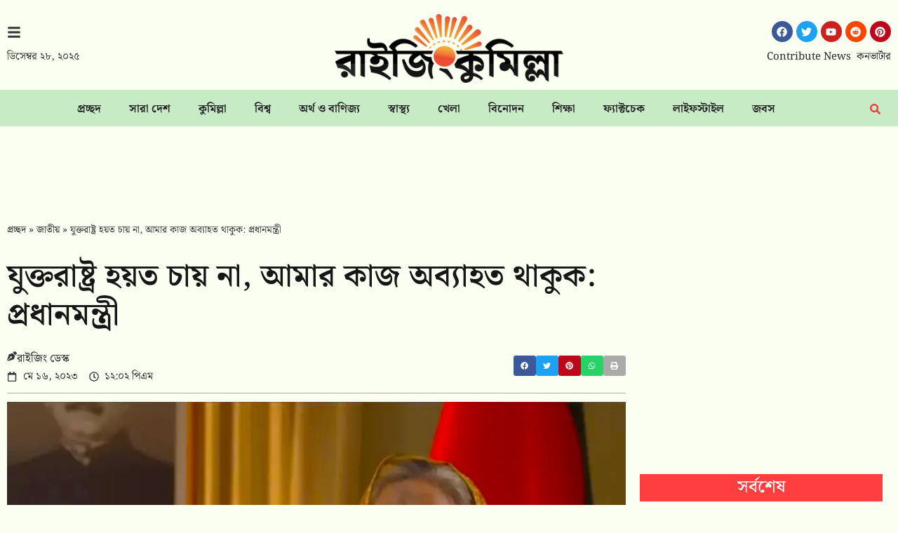

--- FILE ---
content_type: text/html; charset=UTF-8
request_url: https://risingcumilla.com/%E0%A6%AF%E0%A7%81%E0%A6%95%E0%A7%8D%E0%A6%A4%E0%A6%B0%E0%A6%BE%E0%A6%B7%E0%A7%8D%E0%A6%9F%E0%A7%8D%E0%A6%B0-%E0%A6%B9%E0%A6%AF%E0%A6%BC%E0%A6%A4-%E0%A6%9A%E0%A6%BE%E0%A6%AF%E0%A6%BC-%E0%A6%A8/
body_size: 40051
content:
<!doctype html><html lang="en-US"><head><script data-no-optimize="1" type="97b9e067ae7da5e66345cc37-text/javascript">var litespeed_docref=sessionStorage.getItem("litespeed_docref");litespeed_docref&&(Object.defineProperty(document,"referrer",{get:function(){return litespeed_docref}}),sessionStorage.removeItem("litespeed_docref"));</script> <meta charset="UTF-8"><meta name="viewport" content="width=device-width, initial-scale=1"><meta property="fb:app_id" content="1054278759925409" /><meta name="p:domain_verify" content="3fa5d0a6808314521ee0c0e0de7149d1"/><link rel="profile" href="https://gmpg.org/xfn/11"><meta name='robots' content='index, follow, max-image-preview:large, max-snippet:-1, max-video-preview:-1' /><title>যুক্তরাষ্ট্র হয়ত চায় না, আমার কাজ অব্যাহত থাকুক: প্রধানমন্ত্রী</title><meta name="description" content="প্রধানমন্ত্রী শেখ হাসিনা বলেছেন, যুক্তরাষ্ট্র হয়তো তাকে ক্ষমতায় চায় না বলেই বাংলাদেশের বিশেষ নিরাপত্তা বাহিনীর ওপর নিষেধাজ্ঞা দিয়েছে।" /><link rel="canonical" href="https://risingcumilla.com/যুক্তরাষ্ট্র-হয়ত-চায়-ন/" /><meta property="og:locale" content="en_US" /><meta property="og:type" content="article" /><meta property="og:title" content="যুক্তরাষ্ট্র হয়ত চায় না, আমার কাজ অব্যাহত থাকুক: প্রধানমন্ত্রী" /><meta property="og:description" content="প্রধানমন্ত্রী শেখ হাসিনা বলেছেন, যুক্তরাষ্ট্র হয়তো তাকে ক্ষমতায় চায় না বলেই বাংলাদেশের বিশেষ নিরাপত্তা বাহিনীর ওপর নিষেধাজ্ঞা দিয়েছে।" /><meta property="og:url" content="https://risingcumilla.com/যুক্তরাষ্ট্র-হয়ত-চায়-ন/" /><meta property="og:site_name" content="Rising Cumilla" /><meta property="article:publisher" content="https://www.facebook.com/RisingComilla" /><meta property="article:published_time" content="2023-05-16T06:02:39+00:00" /><meta property="article:modified_time" content="2023-05-16T06:10:54+00:00" /><meta property="og:image" content="https://risingcumilla.com/wp-content/uploads/2023/05/US-may-not-want-me-to-continue-says-PM-of-Bangladesh.webp" /><meta property="og:image:width" content="960" /><meta property="og:image:height" content="600" /><meta property="og:image:type" content="image/webp" /><meta name="author" content="RCumilla" /><meta name="twitter:card" content="summary_large_image" /><meta name="twitter:creator" content="@RisingComilla" /><meta name="twitter:site" content="@RisingComilla" /><meta name="twitter:label1" content="Written by" /><meta name="twitter:data1" content="RCumilla" /><meta name="twitter:label2" content="Est. reading time" /><meta name="twitter:data2" content="3 minutes" /> <script type="application/ld+json" class="yoast-schema-graph">{"@context":"https://schema.org","@graph":[{"@type":"Article","@id":"https://risingcumilla.com/%e0%a6%af%e0%a7%81%e0%a6%95%e0%a7%8d%e0%a6%a4%e0%a6%b0%e0%a6%be%e0%a6%b7%e0%a7%8d%e0%a6%9f%e0%a7%8d%e0%a6%b0-%e0%a6%b9%e0%a6%af%e0%a6%bc%e0%a6%a4-%e0%a6%9a%e0%a6%be%e0%a6%af%e0%a6%bc-%e0%a6%a8/#article","isPartOf":{"@id":"https://risingcumilla.com/%e0%a6%af%e0%a7%81%e0%a6%95%e0%a7%8d%e0%a6%a4%e0%a6%b0%e0%a6%be%e0%a6%b7%e0%a7%8d%e0%a6%9f%e0%a7%8d%e0%a6%b0-%e0%a6%b9%e0%a6%af%e0%a6%bc%e0%a6%a4-%e0%a6%9a%e0%a6%be%e0%a6%af%e0%a6%bc-%e0%a6%a8/"},"author":{"name":"RCumilla","@id":"https://risingcumilla.com/#/schema/person/161a60a572db4305b0d825796d0d02a3"},"headline":"যুক্তরাষ্ট্র হয়ত চায় না, আমার কাজ অব্যাহত থাকুক: প্রধানমন্ত্রী","datePublished":"2023-05-16T06:02:39+00:00","dateModified":"2023-05-16T06:10:54+00:00","mainEntityOfPage":{"@id":"https://risingcumilla.com/%e0%a6%af%e0%a7%81%e0%a6%95%e0%a7%8d%e0%a6%a4%e0%a6%b0%e0%a6%be%e0%a6%b7%e0%a7%8d%e0%a6%9f%e0%a7%8d%e0%a6%b0-%e0%a6%b9%e0%a6%af%e0%a6%bc%e0%a6%a4-%e0%a6%9a%e0%a6%be%e0%a6%af%e0%a6%bc-%e0%a6%a8/"},"wordCount":1,"commentCount":0,"publisher":{"@id":"https://risingcumilla.com/#organization"},"image":{"@id":"https://risingcumilla.com/%e0%a6%af%e0%a7%81%e0%a6%95%e0%a7%8d%e0%a6%a4%e0%a6%b0%e0%a6%be%e0%a6%b7%e0%a7%8d%e0%a6%9f%e0%a7%8d%e0%a6%b0-%e0%a6%b9%e0%a6%af%e0%a6%bc%e0%a6%a4-%e0%a6%9a%e0%a6%be%e0%a6%af%e0%a6%bc-%e0%a6%a8/#primaryimage"},"thumbnailUrl":"https://risingcumilla.com/wp-content/uploads/2023/05/US-may-not-want-me-to-continue-says-PM-of-Bangladesh.webp","keywords":["2nd Lead"],"articleSection":["জাতীয়"],"inLanguage":"en-US","potentialAction":[{"@type":"CommentAction","name":"Comment","target":["https://risingcumilla.com/%e0%a6%af%e0%a7%81%e0%a6%95%e0%a7%8d%e0%a6%a4%e0%a6%b0%e0%a6%be%e0%a6%b7%e0%a7%8d%e0%a6%9f%e0%a7%8d%e0%a6%b0-%e0%a6%b9%e0%a6%af%e0%a6%bc%e0%a6%a4-%e0%a6%9a%e0%a6%be%e0%a6%af%e0%a6%bc-%e0%a6%a8/#respond"]}]},{"@type":"WebPage","@id":"https://risingcumilla.com/%e0%a6%af%e0%a7%81%e0%a6%95%e0%a7%8d%e0%a6%a4%e0%a6%b0%e0%a6%be%e0%a6%b7%e0%a7%8d%e0%a6%9f%e0%a7%8d%e0%a6%b0-%e0%a6%b9%e0%a6%af%e0%a6%bc%e0%a6%a4-%e0%a6%9a%e0%a6%be%e0%a6%af%e0%a6%bc-%e0%a6%a8/","url":"https://risingcumilla.com/%e0%a6%af%e0%a7%81%e0%a6%95%e0%a7%8d%e0%a6%a4%e0%a6%b0%e0%a6%be%e0%a6%b7%e0%a7%8d%e0%a6%9f%e0%a7%8d%e0%a6%b0-%e0%a6%b9%e0%a6%af%e0%a6%bc%e0%a6%a4-%e0%a6%9a%e0%a6%be%e0%a6%af%e0%a6%bc-%e0%a6%a8/","name":"যুক্তরাষ্ট্র হয়ত চায় না, আমার কাজ অব্যাহত থাকুক: প্রধানমন্ত্রী","isPartOf":{"@id":"https://risingcumilla.com/#website"},"primaryImageOfPage":{"@id":"https://risingcumilla.com/%e0%a6%af%e0%a7%81%e0%a6%95%e0%a7%8d%e0%a6%a4%e0%a6%b0%e0%a6%be%e0%a6%b7%e0%a7%8d%e0%a6%9f%e0%a7%8d%e0%a6%b0-%e0%a6%b9%e0%a6%af%e0%a6%bc%e0%a6%a4-%e0%a6%9a%e0%a6%be%e0%a6%af%e0%a6%bc-%e0%a6%a8/#primaryimage"},"image":{"@id":"https://risingcumilla.com/%e0%a6%af%e0%a7%81%e0%a6%95%e0%a7%8d%e0%a6%a4%e0%a6%b0%e0%a6%be%e0%a6%b7%e0%a7%8d%e0%a6%9f%e0%a7%8d%e0%a6%b0-%e0%a6%b9%e0%a6%af%e0%a6%bc%e0%a6%a4-%e0%a6%9a%e0%a6%be%e0%a6%af%e0%a6%bc-%e0%a6%a8/#primaryimage"},"thumbnailUrl":"https://risingcumilla.com/wp-content/uploads/2023/05/US-may-not-want-me-to-continue-says-PM-of-Bangladesh.webp","datePublished":"2023-05-16T06:02:39+00:00","dateModified":"2023-05-16T06:10:54+00:00","description":"প্রধানমন্ত্রী শেখ হাসিনা বলেছেন, যুক্তরাষ্ট্র হয়তো তাকে ক্ষমতায় চায় না বলেই বাংলাদেশের বিশেষ নিরাপত্তা বাহিনীর ওপর নিষেধাজ্ঞা দিয়েছে।","breadcrumb":{"@id":"https://risingcumilla.com/%e0%a6%af%e0%a7%81%e0%a6%95%e0%a7%8d%e0%a6%a4%e0%a6%b0%e0%a6%be%e0%a6%b7%e0%a7%8d%e0%a6%9f%e0%a7%8d%e0%a6%b0-%e0%a6%b9%e0%a6%af%e0%a6%bc%e0%a6%a4-%e0%a6%9a%e0%a6%be%e0%a6%af%e0%a6%bc-%e0%a6%a8/#breadcrumb"},"inLanguage":"en-US","potentialAction":[{"@type":"ReadAction","target":["https://risingcumilla.com/%e0%a6%af%e0%a7%81%e0%a6%95%e0%a7%8d%e0%a6%a4%e0%a6%b0%e0%a6%be%e0%a6%b7%e0%a7%8d%e0%a6%9f%e0%a7%8d%e0%a6%b0-%e0%a6%b9%e0%a6%af%e0%a6%bc%e0%a6%a4-%e0%a6%9a%e0%a6%be%e0%a6%af%e0%a6%bc-%e0%a6%a8/"]}]},{"@type":"ImageObject","inLanguage":"en-US","@id":"https://risingcumilla.com/%e0%a6%af%e0%a7%81%e0%a6%95%e0%a7%8d%e0%a6%a4%e0%a6%b0%e0%a6%be%e0%a6%b7%e0%a7%8d%e0%a6%9f%e0%a7%8d%e0%a6%b0-%e0%a6%b9%e0%a6%af%e0%a6%bc%e0%a6%a4-%e0%a6%9a%e0%a6%be%e0%a6%af%e0%a6%bc-%e0%a6%a8/#primaryimage","url":"https://risingcumilla.com/wp-content/uploads/2023/05/US-may-not-want-me-to-continue-says-PM-of-Bangladesh.webp","contentUrl":"https://risingcumilla.com/wp-content/uploads/2023/05/US-may-not-want-me-to-continue-says-PM-of-Bangladesh.webp","width":960,"height":600,"caption":"যুক্তরাষ্ট্র হয়ত চায় না, আমার কাজ অব্যাহত থাকুক: প্রধানমন্ত্রী। ছবি: সংগৃহীত"},{"@type":"BreadcrumbList","@id":"https://risingcumilla.com/%e0%a6%af%e0%a7%81%e0%a6%95%e0%a7%8d%e0%a6%a4%e0%a6%b0%e0%a6%be%e0%a6%b7%e0%a7%8d%e0%a6%9f%e0%a7%8d%e0%a6%b0-%e0%a6%b9%e0%a6%af%e0%a6%bc%e0%a6%a4-%e0%a6%9a%e0%a6%be%e0%a6%af%e0%a6%bc-%e0%a6%a8/#breadcrumb","itemListElement":[{"@type":"ListItem","position":1,"name":"প্রচ্ছদ","item":"https://risingcumilla.com/"},{"@type":"ListItem","position":2,"name":"জাতীয়","item":"https://risingcumilla.com/national/"},{"@type":"ListItem","position":3,"name":"যুক্তরাষ্ট্র হয়ত চায় না, আমার কাজ অব্যাহত থাকুক: প্রধানমন্ত্রী"}]},{"@type":"WebSite","@id":"https://risingcumilla.com/#website","url":"https://risingcumilla.com/","name":"Rising Cumilla","description":"আজকের কুমিল্লা নিউজ ও সর্বশেষ আপডেট","publisher":{"@id":"https://risingcumilla.com/#organization"},"alternateName":"রাইজিং কুমিল্লা","potentialAction":[{"@type":"SearchAction","target":{"@type":"EntryPoint","urlTemplate":"https://risingcumilla.com/?s={search_term_string}"},"query-input":{"@type":"PropertyValueSpecification","valueRequired":true,"valueName":"search_term_string"}}],"inLanguage":"en-US"},{"@type":"Organization","@id":"https://risingcumilla.com/#organization","name":"Rising Cumilla","alternateName":"Rising Cumilla | রাইজিং কুমিল্লা","url":"https://risingcumilla.com/","logo":{"@type":"ImageObject","inLanguage":"en-US","@id":"https://risingcumilla.com/#/schema/logo/image/","url":"https://risingcumilla.com/wp-content/uploads/2024/03/Rising-Cumilla-New-Logo-2024.png","contentUrl":"https://risingcumilla.com/wp-content/uploads/2024/03/Rising-Cumilla-New-Logo-2024.png","width":4418,"height":1336,"caption":"Rising Cumilla"},"image":{"@id":"https://risingcumilla.com/#/schema/logo/image/"},"sameAs":["https://www.facebook.com/RisingComilla","https://x.com/RisingComilla","https://mastodon.social/@risingcumilla","https://www.linkedin.com/company/risingcumilla/","https://www.pinterest.com/risingcumilla/"]},{"@type":"Person","@id":"https://risingcumilla.com/#/schema/person/161a60a572db4305b0d825796d0d02a3","name":"RCumilla","image":{"@type":"ImageObject","inLanguage":"en-US","@id":"https://risingcumilla.com/#/schema/person/image/","url":"https://secure.gravatar.com/avatar/d8222c8012bd4dfe7012297a3489006876f5bd44f4a21461285485fa61eef48c?s=96&d=mm&r=g","contentUrl":"https://secure.gravatar.com/avatar/d8222c8012bd4dfe7012297a3489006876f5bd44f4a21461285485fa61eef48c?s=96&d=mm&r=g","caption":"RCumilla"},"sameAs":["https://risingcumilla.com"]}]}</script> <link rel='dns-prefetch' href='//cdnjs.cloudflare.com' /><link rel='dns-prefetch' href='//www.googletagmanager.com' /><link rel='dns-prefetch' href='//pagead2.googlesyndication.com' /><link rel="alternate" type="application/rss+xml" title="Rising Cumilla &raquo; Feed" href="https://risingcumilla.com/feed/" /><style id="litespeed-ccss">@media all{ul{box-sizing:border-box}.screen-reader-text{border:0;clip:rect(1px,1px,1px,1px);clip-path:inset(50%);height:1px;margin:-1px;overflow:hidden;padding:0;position:absolute;width:1px;word-wrap:normal!important}html :where(img[class*=wp-image-]){height:auto;max-width:100%}:where(figure){margin:0 0 1em}}@media all{article,body,h1,h3,input{font-family:SolaimanLipi,Arial,sans-serif!important}}@media all{html{line-height:1.15;-webkit-text-size-adjust:100%}*{box-sizing:border-box}body{margin:0;font-family:-apple-system,BlinkMacSystemFont,Segoe UI,Roboto,Helvetica Neue,Arial,Noto Sans,sans-serif,Apple Color Emoji,Segoe UI Emoji,Segoe UI Symbol,Noto Color Emoji;font-size:1rem;font-weight:400;line-height:1.5;color:#333;background-color:#fff;-webkit-font-smoothing:antialiased;-moz-osx-font-smoothing:grayscale}h1,h3{margin-block-start:.5rem;margin-block-end:1rem;font-family:inherit;font-weight:500;line-height:1.2;color:inherit}h1{font-size:2.5rem}h3{font-size:1.75rem}p{margin-block-start:0;margin-block-end:.9rem}a{background-color:#fff0;text-decoration:none;color:#c36}strong{font-weight:bolder}img{border-style:none;height:auto;max-width:100%}button,input{font-family:inherit;font-size:1rem;line-height:1.5;margin:0}input[type=search]{width:100%;border:1px solid #666;border-radius:3px;padding:.5rem 1rem}button,input{overflow:visible}button{text-transform:none}[type=submit],button{width:auto;-webkit-appearance:button}[type=submit],button{display:inline-block;font-weight:400;color:#c36;text-align:center;white-space:nowrap;background-color:#fff0;border:1px solid #c36;padding:.5rem 1rem;font-size:1rem;border-radius:3px}[type=search]{-webkit-appearance:textfield;outline-offset:-2px}li,ul{margin-block-start:0;margin-block-end:0;border:0;outline:0;font-size:100%;vertical-align:baseline;background:0 0}}@media all{.wp-caption{margin-block-end:1.25rem;max-width:100%}.wp-caption img{display:block;margin-left:auto;margin-right:auto}.screen-reader-text{clip:rect(1px,1px,1px,1px);height:1px;overflow:hidden;position:absolute!important;width:1px;word-wrap:normal!important}}@media all{.dialog-close-button{position:absolute;margin-top:15px;right:15px;font-size:15px;line-height:1;color:#a4afb7}.elementor-screen-only,.screen-reader-text{position:absolute;top:-10000em;width:1px;height:1px;margin:-1px;padding:0;overflow:hidden;clip:rect(0,0,0,0);border:0}.elementor *,.elementor :after,.elementor :before{box-sizing:border-box}.elementor a{box-shadow:none;text-decoration:none}.elementor img{height:auto;max-width:100%;border:none;border-radius:0;box-shadow:none}.elementor .elementor-widget:not(.elementor-widget-text-editor):not(.elementor-widget-theme-post-content) figure{margin:0}.elementor-element{--flex-direction:initial;--flex-wrap:initial;--justify-content:initial;--align-items:initial;--align-content:initial;--gap:initial;--flex-basis:initial;--flex-grow:initial;--flex-shrink:initial;--order:initial;--align-self:initial;flex-basis:var(--flex-basis);flex-grow:var(--flex-grow);flex-shrink:var(--flex-shrink);order:var(--order);align-self:var(--align-self)}.elementor-element:where(.e-con-full,.elementor-widget){flex-direction:var(--flex-direction);flex-wrap:var(--flex-wrap);justify-content:var(--justify-content);align-items:var(--align-items);align-content:var(--align-content);gap:var(--gap)}.elementor-align-left{text-align:left}:root{--page-title-display:block}.elementor-page-title{display:var(--page-title-display)}.elementor-section{position:relative}.elementor-section .elementor-container{display:flex;margin-right:auto;margin-left:auto;position:relative}@media (max-width:1024px){.elementor-section .elementor-container{flex-wrap:wrap}}.elementor-section.elementor-section-boxed>.elementor-container{max-width:1140px}.elementor-section.elementor-section-stretched{position:relative;width:100%}.elementor-section.elementor-section-items-middle>.elementor-container{align-items:center}.elementor-widget-wrap{position:relative;width:100%;flex-wrap:wrap;align-content:flex-start}.elementor:not(.elementor-bc-flex-widget) .elementor-widget-wrap{display:flex}.elementor-widget-wrap>.elementor-element{width:100%}.elementor-widget{position:relative}.elementor-widget:not(:last-child){margin-bottom:20px}.elementor-column{position:relative;min-height:1px;display:flex}.elementor-column-gap-default>.elementor-column>.elementor-element-populated{padding:10px}@media (min-width:768px){.elementor-column.elementor-col-33{width:33.333%}.elementor-column.elementor-col-50{width:50%}.elementor-column.elementor-col-66{width:66.666%}.elementor-column.elementor-col-100{width:100%}}@media (max-width:767px){.elementor-column{width:100%}}ul.elementor-icon-list-items.elementor-inline-items{display:flex;flex-wrap:wrap}ul.elementor-icon-list-items.elementor-inline-items .elementor-inline-item{word-break:break-word}.elementor-grid{display:grid;grid-column-gap:var(--grid-column-gap);grid-row-gap:var(--grid-row-gap)}.elementor-grid .elementor-grid-item{min-width:0}.elementor-grid-0 .elementor-grid{display:inline-block;width:100%;word-spacing:var(--grid-column-gap);margin-bottom:calc(-1*var(--grid-row-gap))}.elementor-grid-0 .elementor-grid .elementor-grid-item{display:inline-block;margin-bottom:var(--grid-row-gap);word-break:break-word}.elementor-grid-1 .elementor-grid{grid-template-columns:repeat(1,1fr)}@media (max-width:1024px){.elementor-grid-tablet-1 .elementor-grid{grid-template-columns:repeat(1,1fr)}}@media (max-width:767px){.elementor-grid-mobile-1 .elementor-grid{grid-template-columns:repeat(1,1fr)}}.elementor-button{display:inline-block;line-height:1;background-color:#818a91;font-size:15px;padding:12px 24px;border-radius:3px;color:#fff;fill:#fff;text-align:center}.elementor-button-content-wrapper{display:flex;justify-content:center}.elementor-button-text{flex-grow:1;order:10;display:inline-block}.elementor-button span{text-decoration:inherit}.elementor-icon{display:inline-block;line-height:1;color:#818a91;font-size:50px;text-align:center}.elementor-icon svg{width:1em;height:1em;position:relative;display:block}.elementor-icon svg:before{position:absolute;left:50%;transform:translateX(-50%)}.elementor-shape-circle .elementor-icon{border-radius:50%}.elementor .elementor-element ul.elementor-icon-list-items{padding:0}@media (max-width:767px){.elementor .elementor-hidden-mobile{display:none}}@media (min-width:768px) and (max-width:1024px){.elementor .elementor-hidden-tablet{display:none}}@media (min-width:1025px) and (max-width:99999px){.elementor .elementor-hidden-desktop{display:none}}}@media all{.elementor-location-header:before{content:"";display:table;clear:both}[data-elementor-type=popup]:not(.elementor-edit-area){display:none}}@media all{.fa{-moz-osx-font-smoothing:grayscale;-webkit-font-smoothing:antialiased;display:inline-block;font-style:normal;font-variant:normal;text-rendering:auto;line-height:1}.fa-search:before{content:""}.fa{font-family:"Font Awesome 5 Free"}.fa{font-weight:900}}.elementor-item:after,.elementor-item:before{display:block;position:absolute}.elementor-item:not(:hover):not(:focus):not(.elementor-item-active):not(.highlighted):after,.elementor-item:not(:hover):not(:focus):not(.elementor-item-active):not(.highlighted):before{opacity:0}.e--pointer-underline .elementor-item:after,.e--pointer-underline .elementor-item:before{height:3px;width:100%;left:0;background-color:#55595c;z-index:2}.e--pointer-underline .elementor-item:after{content:"";bottom:0}.elementor-nav-menu--main .elementor-nav-menu a{padding:13px 20px}.elementor-nav-menu--layout-horizontal{display:flex}.elementor-nav-menu--layout-horizontal .elementor-nav-menu{display:flex;flex-wrap:wrap}.elementor-nav-menu--layout-horizontal .elementor-nav-menu a{white-space:nowrap;flex-grow:1}.elementor-nav-menu--layout-horizontal .elementor-nav-menu>li{display:flex}.elementor-nav-menu--layout-horizontal .elementor-nav-menu>li:not(:first-child)>a{-webkit-margin-start:var(--e-nav-menu-horizontal-menu-item-margin);margin-inline-start:var(--e-nav-menu-horizontal-menu-item-margin)}.elementor-nav-menu--layout-horizontal .elementor-nav-menu>li:not(:last-child)>a{-webkit-margin-end:var(--e-nav-menu-horizontal-menu-item-margin);margin-inline-end:var(--e-nav-menu-horizontal-menu-item-margin)}.elementor-nav-menu--layout-horizontal .elementor-nav-menu>li:not(:last-child):after{content:var(--e-nav-menu-divider-content,none);height:var(--e-nav-menu-divider-height,35%);border-left:var(--e-nav-menu-divider-width,2px) var(--e-nav-menu-divider-style,solid) var(--e-nav-menu-divider-color,#000);border-bottom-color:var(--e-nav-menu-divider-color,#000);border-right-color:var(--e-nav-menu-divider-color,#000);border-top-color:var(--e-nav-menu-divider-color,#000);align-self:center}.elementor-nav-menu__align-left .elementor-nav-menu{margin-right:auto;justify-content:flex-start}.elementor-nav-menu__align-left .elementor-nav-menu--layout-vertical>ul>li>a{justify-content:flex-start}.elementor-nav-menu__align-center .elementor-nav-menu{margin-left:auto;margin-right:auto;justify-content:center}.elementor-widget-nav-menu .elementor-widget-container{display:flex;flex-direction:column}.elementor-nav-menu{position:relative;z-index:2}.elementor-nav-menu:after{content:" ";display:block;height:0;font:0/0 serif;clear:both;visibility:hidden;overflow:hidden}.elementor-nav-menu,.elementor-nav-menu li{display:block;list-style:none;margin:0;padding:0;line-height:normal}.elementor-nav-menu a,.elementor-nav-menu li{position:relative}.elementor-nav-menu li{border-width:0}.elementor-nav-menu a{display:flex;align-items:center}.elementor-nav-menu a{padding:10px 20px;line-height:20px}.elementor-menu-toggle{display:flex;align-items:center;justify-content:center;font-size:var(--nav-menu-icon-size,22px);padding:.25em;border:0 solid;border-radius:3px;background-color:rgb(0 0 0/.05);color:#494c4f}.elementor-menu-toggle:not(.elementor-active) .elementor-menu-toggle__icon--close{display:none}.elementor-menu-toggle .e-font-icon-svg{fill:#494c4f;height:1em;width:1em}.elementor-menu-toggle svg{width:1em;height:auto;fill:var(--nav-menu-icon-color,currentColor)}.elementor-nav-menu--dropdown{background-color:#fff;font-size:13px}.elementor-nav-menu--dropdown-none .elementor-nav-menu--dropdown{display:none}.elementor-nav-menu--dropdown.elementor-nav-menu__container{margin-top:10px;transform-origin:top;overflow-y:auto;overflow-x:hidden}.elementor-nav-menu--dropdown a{color:#494c4f}.elementor-nav-menu--toggle .elementor-menu-toggle:not(.elementor-active)+.elementor-nav-menu__container{transform:scaleY(0);max-height:0;overflow:hidden}@media (min-width:1025px){.elementor-nav-menu--dropdown-tablet .elementor-menu-toggle,.elementor-nav-menu--dropdown-tablet .elementor-nav-menu--dropdown{display:none}.elementor-nav-menu--dropdown-tablet nav.elementor-nav-menu--dropdown.elementor-nav-menu__container{overflow-y:hidden}}@media (max-width:1024px){.elementor-nav-menu--dropdown-tablet .elementor-nav-menu--main{display:none}}.elementor-search-form{display:block}.elementor-search-form .e-font-icon-svg-container{width:100%;height:100%;display:flex;align-items:center;justify-content:center}.elementor-search-form button,.elementor-search-form input[type=search]{margin:0;border:0;padding:0;display:inline-block;vertical-align:middle;white-space:normal;background:0 0;line-height:1;min-width:0;font-size:15px;-webkit-appearance:none;-moz-appearance:none}.elementor-search-form button{background-color:#818a91;font-size:var(--e-search-form-submit-icon-size,16px);color:#fff;border-radius:0}.elementor-search-form__container{display:flex;overflow:hidden;border:0 solid #fff0;min-height:50px}.elementor-search-form__container:not(.elementor-search-form--full-screen){background:#eceeef}.elementor-search-form__input{flex-basis:100%;color:#55595c}.elementor-search-form__input::-moz-placeholder{color:inherit;font-family:inherit;opacity:.6}.elementor-search-form__submit{font-size:var(--e-search-form-submit-icon-size,16px)}.elementor-search-form__submit svg{fill:var(--e-search-form-submit-text-color,#fff);width:var(--e-search-form-submit-icon-size,16px);height:var(--e-search-form-submit-icon-size,16px)}.elementor-search-form .elementor-search-form__submit{color:var(--e-search-form-submit-text-color,#fff);border:none;border-radius:0}.elementor-search-form--skin-full_screen .elementor-search-form input[type=search].elementor-search-form__input{font-size:50px;text-align:center;border:solid #fff;border-width:0 0 1px;line-height:1.5;color:#fff}.elementor-search-form--skin-full_screen .elementor-search-form__toggle{display:inline-block;vertical-align:middle;color:var(--e-search-form-toggle-color,#494c4f);font-size:var(--e-search-form-toggle-size,33px)}.elementor-search-form--skin-full_screen .elementor-search-form__toggle .e-font-icon-svg-container{position:relative;display:block;width:var(--e-search-form-toggle-size,33px);height:var(--e-search-form-toggle-size,33px);background-color:var(--e-search-form-toggle-background-color,rgb(0 0 0 / .05));border:var(--e-search-form-toggle-border-width,0) solid var(--e-search-form-toggle-color,#494c4f);border-radius:var(--e-search-form-toggle-border-radius,3px)}.elementor-search-form--skin-full_screen .elementor-search-form__toggle .e-font-icon-svg-container svg,.elementor-search-form--skin-full_screen .elementor-search-form__toggle .e-font-icon-svg-container:before{position:absolute;left:50%;top:50%;transform:translate(-50%,-50%)}.elementor-search-form--skin-full_screen .elementor-search-form__toggle .e-font-icon-svg-container:before{font-size:var(--e-search-form-toggle-icon-size,.55em)}.elementor-search-form--skin-full_screen .elementor-search-form__toggle .e-font-icon-svg-container svg{fill:var(--e-search-form-toggle-color,#494c4f);width:var(--e-search-form-toggle-icon-size,.55em);height:var(--e-search-form-toggle-icon-size,.55em)}.elementor-search-form--skin-full_screen .elementor-search-form__container{align-items:center;position:fixed;z-index:9998;top:0;left:0;right:0;bottom:0;height:100vh;padding:0 15%;background-color:rgb(0 0 0/.8)}.elementor-search-form--skin-full_screen .elementor-search-form__container:not(.elementor-search-form--full-screen){overflow:hidden;opacity:0;transform:scale(0)}.elementor-search-form--skin-full_screen .elementor-search-form__container:not(.elementor-search-form--full-screen) .dialog-lightbox-close-button{display:none}.elementor-icon-list-items .elementor-icon-list-item .elementor-icon-list-text{display:inline-block}.elementor-widget-breadcrumbs{font-size:.85em}.elementor-widget-breadcrumbs p{margin-bottom:0}.elementor-widget .elementor-icon-list-items.elementor-inline-items{margin-right:-8px;margin-left:-8px}.elementor-widget .elementor-icon-list-items.elementor-inline-items .elementor-icon-list-item{margin-right:8px;margin-left:8px}.elementor-widget .elementor-icon-list-items.elementor-inline-items .elementor-icon-list-item:after{width:auto;left:auto;right:auto;position:relative;height:100%;border-top:0;border-bottom:0;border-right:0;border-left-width:1px;border-style:solid;right:-8px}.elementor-widget .elementor-icon-list-items{list-style-type:none;margin:0;padding:0}.elementor-widget .elementor-icon-list-item{margin:0;padding:0;position:relative}.elementor-widget .elementor-icon-list-item:after{position:absolute;bottom:0;width:100%}.elementor-widget .elementor-icon-list-item{display:flex;align-items:center;font-size:inherit}.elementor-widget.elementor-align-left .elementor-icon-list-item{justify-content:flex-start;text-align:left}.elementor-widget.elementor-align-left .elementor-inline-items{justify-content:flex-start}.elementor-widget:not(.elementor-align-right) .elementor-icon-list-item:after{left:0}@media (min-width:-1px){.elementor-widget:not(.elementor-widescreen-align-right) .elementor-icon-list-item:after{left:0}.elementor-widget:not(.elementor-widescreen-align-left) .elementor-icon-list-item:after{right:0}}@media (max-width:-1px){.elementor-widget:not(.elementor-laptop-align-right) .elementor-icon-list-item:after{left:0}.elementor-widget:not(.elementor-laptop-align-left) .elementor-icon-list-item:after{right:0}}@media (max-width:-1px){.elementor-widget:not(.elementor-tablet_extra-align-right) .elementor-icon-list-item:after{left:0}.elementor-widget:not(.elementor-tablet_extra-align-left) .elementor-icon-list-item:after{right:0}}@media (max-width:1024px){.elementor-widget:not(.elementor-tablet-align-right) .elementor-icon-list-item:after{left:0}.elementor-widget:not(.elementor-tablet-align-left) .elementor-icon-list-item:after{right:0}}@media (max-width:-1px){.elementor-widget:not(.elementor-mobile_extra-align-right) .elementor-icon-list-item:after{left:0}.elementor-widget:not(.elementor-mobile_extra-align-left) .elementor-icon-list-item:after{right:0}}@media (max-width:767px){.elementor-widget:not(.elementor-mobile-align-right) .elementor-icon-list-item:after{left:0}.elementor-widget:not(.elementor-mobile-align-left) .elementor-icon-list-item:after{right:0}}.elementor-share-buttons--color-official.elementor-share-buttons--skin-boxed .elementor-share-btn_print{color:#aaa}.elementor-share-buttons--color-official.elementor-share-buttons--skin-boxed .elementor-share-btn_print svg{fill:#aaa}.elementor-share-buttons--color-official.elementor-share-buttons--skin-boxed .elementor-share-btn_facebook{color:#3b5998}.elementor-share-buttons--color-official.elementor-share-buttons--skin-boxed .elementor-share-btn_facebook svg{fill:#3b5998}.elementor-share-buttons--color-official.elementor-share-buttons--skin-boxed .elementor-share-btn_pinterest{color:#bd081c}.elementor-share-buttons--color-official.elementor-share-buttons--skin-boxed .elementor-share-btn_pinterest svg{fill:#bd081c}.elementor-share-buttons--color-official.elementor-share-buttons--skin-boxed .elementor-share-btn_twitter{color:#1da1f2}.elementor-share-buttons--color-official.elementor-share-buttons--skin-boxed .elementor-share-btn_twitter svg{fill:#1da1f2}.elementor-share-buttons--color-official.elementor-share-buttons--skin-boxed .elementor-share-btn_whatsapp{color:#25d366}.elementor-share-buttons--color-official.elementor-share-buttons--skin-boxed .elementor-share-btn_whatsapp svg{fill:#25d366}.elementor-share-buttons--color-official.elementor-share-buttons--skin-boxed .elementor-share-btn_print .elementor-share-btn__icon{background-color:#aaa}.elementor-share-buttons--color-official.elementor-share-buttons--skin-boxed .elementor-share-btn_facebook .elementor-share-btn__icon{background-color:#3b5998}.elementor-share-buttons--color-official.elementor-share-buttons--skin-boxed .elementor-share-btn_pinterest .elementor-share-btn__icon{background-color:#bd081c}.elementor-share-buttons--color-official.elementor-share-buttons--skin-boxed .elementor-share-btn_twitter .elementor-share-btn__icon{background-color:#1da1f2}.elementor-share-buttons--color-official.elementor-share-buttons--skin-boxed .elementor-share-btn_whatsapp .elementor-share-btn__icon{background-color:#25d366}.elementor-share-buttons--color-official.elementor-share-buttons--skin-boxed .elementor-share-btn .elementor-share-btn__icon{color:var(--e-share-buttons-icon-color,#fff)}.elementor-share-buttons--color-official.elementor-share-buttons--skin-boxed .elementor-share-btn .elementor-share-btn__icon svg{fill:var(--e-share-buttons-icon-color,#fff)}.elementor-share-buttons--skin-boxed .elementor-share-btn__icon{margin-left:-.2em}.elementor-share-buttons--skin-boxed .elementor-share-btn{border-style:solid}.elementor-share-buttons--view-icon .elementor-share-btn{justify-content:center}.elementor-share-buttons--view-icon .elementor-share-btn__icon{flex-grow:1;justify-content:center}.elementor-share-buttons--shape-rounded .elementor-share-btn{border-radius:.5em}.elementor-share-btn{overflow:hidden;font-size:10px;display:flex;align-items:center;justify-content:flex-start;height:4.5em}.elementor-share-btn__icon{display:flex;align-self:stretch;justify-content:center;align-items:center;width:4.5em;position:relative}.elementor-share-btn__icon svg{width:var(--e-share-buttons-icon-size,1.7em);height:var(--e-share-buttons-icon-size,1.7em)}.elementor-widget-share-buttons{text-align:var(--alignment,inherit);-moz-text-align-last:var(--alignment,inherit);text-align-last:var(--alignment,inherit)}.elementor-widget-share-buttons.elementor-grid-0 .elementor-widget-container{font-size:0}.elementor-widget-posts:after{display:none}.elementor-posts-container:not(.elementor-posts-masonry){align-items:stretch}.elementor-posts-container .elementor-post{padding:0;margin:0}.elementor-posts-container .elementor-post__thumbnail{overflow:hidden}.elementor-posts-container .elementor-post__thumbnail img{display:block;width:100%;max-height:none;max-width:none}.elementor-posts-container .elementor-post__thumbnail__link{position:relative;display:block;width:100%}.elementor-posts .elementor-post{flex-direction:column}.elementor-posts .elementor-post__title{font-size:18px;margin:0}.elementor-posts .elementor-post__text{display:var(--item-display,block);flex-direction:column;flex-grow:1}.elementor-posts .elementor-post__thumbnail{position:relative}.elementor-posts--skin-classic .elementor-post{overflow:hidden}.elementor-posts--thumbnail-left .elementor-post{flex-direction:row}.elementor-posts--thumbnail-left .elementor-post__thumbnail__link{flex-shrink:0;width:25%}.elementor-posts--thumbnail-left .elementor-post__thumbnail__link{order:0;margin-right:20px}.elementor-posts .elementor-post{display:flex}img:is([sizes="auto"i],[sizes^="auto,"i]){contain-intrinsic-size:3000px 1500px}@media not all{ul{box-sizing:border-box}:root{--wp--preset--font-size--normal:16px;--wp--preset--font-size--huge:42px}.screen-reader-text{border:0;clip-path:inset(50%);height:1px;margin:-1px;overflow:hidden;padding:0;position:absolute;width:1px;word-wrap:normal!important}html :where(img[class*=wp-image-]){height:auto;max-width:100%}:where(figure){margin:0 0 1em}}:root{--wp--preset--aspect-ratio--square:1;--wp--preset--aspect-ratio--4-3:4/3;--wp--preset--aspect-ratio--3-4:3/4;--wp--preset--aspect-ratio--3-2:3/2;--wp--preset--aspect-ratio--2-3:2/3;--wp--preset--aspect-ratio--16-9:16/9;--wp--preset--aspect-ratio--9-16:9/16;--wp--preset--color--black:#000000;--wp--preset--color--cyan-bluish-gray:#abb8c3;--wp--preset--color--white:#ffffff;--wp--preset--color--pale-pink:#f78da7;--wp--preset--color--vivid-red:#cf2e2e;--wp--preset--color--luminous-vivid-orange:#ff6900;--wp--preset--color--luminous-vivid-amber:#fcb900;--wp--preset--color--light-green-cyan:#7bdcb5;--wp--preset--color--vivid-green-cyan:#00d084;--wp--preset--color--pale-cyan-blue:#8ed1fc;--wp--preset--color--vivid-cyan-blue:#0693e3;--wp--preset--color--vivid-purple:#9b51e0;--wp--preset--gradient--vivid-cyan-blue-to-vivid-purple:linear-gradient(135deg,rgba(6,147,227,1) 0%,rgb(155,81,224) 100%);--wp--preset--gradient--light-green-cyan-to-vivid-green-cyan:linear-gradient(135deg,rgb(122,220,180) 0%,rgb(0,208,130) 100%);--wp--preset--gradient--luminous-vivid-amber-to-luminous-vivid-orange:linear-gradient(135deg,rgba(252,185,0,1) 0%,rgba(255,105,0,1) 100%);--wp--preset--gradient--luminous-vivid-orange-to-vivid-red:linear-gradient(135deg,rgba(255,105,0,1) 0%,rgb(207,46,46) 100%);--wp--preset--gradient--very-light-gray-to-cyan-bluish-gray:linear-gradient(135deg,rgb(238,238,238) 0%,rgb(169,184,195) 100%);--wp--preset--gradient--cool-to-warm-spectrum:linear-gradient(135deg,rgb(74,234,220) 0%,rgb(151,120,209) 20%,rgb(207,42,186) 40%,rgb(238,44,130) 60%,rgb(251,105,98) 80%,rgb(254,248,76) 100%);--wp--preset--gradient--blush-light-purple:linear-gradient(135deg,rgb(255,206,236) 0%,rgb(152,150,240) 100%);--wp--preset--gradient--blush-bordeaux:linear-gradient(135deg,rgb(254,205,165) 0%,rgb(254,45,45) 50%,rgb(107,0,62) 100%);--wp--preset--gradient--luminous-dusk:linear-gradient(135deg,rgb(255,203,112) 0%,rgb(199,81,192) 50%,rgb(65,88,208) 100%);--wp--preset--gradient--pale-ocean:linear-gradient(135deg,rgb(255,245,203) 0%,rgb(182,227,212) 50%,rgb(51,167,181) 100%);--wp--preset--gradient--electric-grass:linear-gradient(135deg,rgb(202,248,128) 0%,rgb(113,206,126) 100%);--wp--preset--gradient--midnight:linear-gradient(135deg,rgb(2,3,129) 0%,rgb(40,116,252) 100%);--wp--preset--font-size--small:13px;--wp--preset--font-size--medium:20px;--wp--preset--font-size--large:36px;--wp--preset--font-size--x-large:42px;--wp--preset--spacing--20:0.44rem;--wp--preset--spacing--30:0.67rem;--wp--preset--spacing--40:1rem;--wp--preset--spacing--50:1.5rem;--wp--preset--spacing--60:2.25rem;--wp--preset--spacing--70:3.38rem;--wp--preset--spacing--80:5.06rem;--wp--preset--shadow--natural:6px 6px 9px rgba(0, 0, 0, 0.2);--wp--preset--shadow--deep:12px 12px 50px rgba(0, 0, 0, 0.4);--wp--preset--shadow--sharp:6px 6px 0px rgba(0, 0, 0, 0.2);--wp--preset--shadow--outlined:6px 6px 0px -3px rgba(255, 255, 255, 1), 6px 6px rgba(0, 0, 0, 1);--wp--preset--shadow--crisp:6px 6px 0px rgba(0, 0, 0, 1)}@media not all{body,article,h1,h3,input{font-family:"SolaimanLipi",Arial,sans-serif!important}}@media not all{html{line-height:1.15;-webkit-text-size-adjust:100%}*,:after,:before{box-sizing:border-box}body{margin:0;font-family:-apple-system,BlinkMacSystemFont,Segoe UI,Roboto,Helvetica Neue,Arial,Noto Sans,sans-serif,Apple Color Emoji,Segoe UI Emoji,Segoe UI Symbol,Noto Color Emoji;font-size:1rem;font-weight:400;line-height:1.5;color:#333;background-color:#fff;-webkit-font-smoothing:antialiased;-moz-osx-font-smoothing:grayscale}h1,h3{margin-block-start:.5rem;margin-block-end:1rem;font-family:inherit;font-weight:500;line-height:1.2;color:inherit}h1{font-size:2.5rem}h3{font-size:1.75rem}p{margin-block-start:0;margin-block-end:.9rem}a{background-color:#fff0;text-decoration:none;color:#c36}strong{font-weight:bolder}img{border-style:none;height:auto;max-width:100%}button,input{font-family:inherit;font-size:1rem;line-height:1.5;margin:0}input[type=search]{width:100%;border:1px solid #666;border-radius:3px;padding:.5rem 1rem}button,input{overflow:visible}button{text-transform:none}[type=submit],button{width:auto;-webkit-appearance:button}[type=submit],button{display:inline-block;font-weight:400;color:#c36;text-align:center;white-space:nowrap;background-color:#fff0;border:1px solid #c36;padding:.5rem 1rem;font-size:1rem;border-radius:3px}[type=search]{-webkit-appearance:textfield;outline-offset:-2px}[type=search]::-webkit-search-decoration{-webkit-appearance:none}::-webkit-file-upload-button{-webkit-appearance:button;font:inherit}li,ul{margin-block-start:0;margin-block-end:0;border:0;outline:0;font-size:100%;vertical-align:baseline;background:#fff0}}@media not all{.wp-caption{margin-block-end:1.25rem;max-width:100%}.wp-caption img{display:block;margin-left:auto;margin-right:auto}.screen-reader-text{clip:rect(1px,1px,1px,1px);height:1px;overflow:hidden;position:absolute!important;width:1px;word-wrap:normal!important}}@media not all{.dialog-close-button{position:absolute;margin-top:15px;right:15px;font-size:15px;line-height:1;color:#a4afb7}.elementor-screen-only,.screen-reader-text{position:absolute;top:-10000em;width:1px;height:1px;margin:-1px;padding:0;overflow:hidden;clip:rect(0,0,0,0);border:0}.elementor *,.elementor :after,.elementor :before{box-sizing:border-box}.elementor a{box-shadow:none;text-decoration:none}.elementor img{height:auto;max-width:100%;border:none;border-radius:0;box-shadow:none}.elementor .elementor-widget:not(.elementor-widget-text-editor):not(.elementor-widget-theme-post-content) figure{margin:0}.elementor-element{--flex-direction:initial;--flex-wrap:initial;--justify-content:initial;--align-items:initial;--align-content:initial;--gap:initial;--flex-basis:initial;--flex-grow:initial;--flex-shrink:initial;--order:initial;--align-self:initial;flex-basis:var(--flex-basis);flex-grow:var(--flex-grow);flex-shrink:var(--flex-shrink);order:var(--order);align-self:var(--align-self)}.elementor-element:where(.e-con-full,.elementor-widget){flex-direction:var(--flex-direction);flex-wrap:var(--flex-wrap);justify-content:var(--justify-content);align-items:var(--align-items);align-content:var(--align-content);gap:var(--gap)}.elementor-align-left{text-align:left}:root{--page-title-display:block}.elementor-page-title{display:var(--page-title-display)}.elementor-section{position:relative}.elementor-section .elementor-container{display:flex;margin-right:auto;margin-left:auto;position:relative}@media (max-width:1024px){.elementor-section .elementor-container{flex-wrap:wrap}}.elementor-section.elementor-section-boxed>.elementor-container{max-width:1140px}.elementor-section.elementor-section-stretched{position:relative;width:100%}.elementor-section.elementor-section-items-middle>.elementor-container{align-items:center}.elementor-widget-wrap{position:relative;width:100%;flex-wrap:wrap;align-content:flex-start}.elementor:not(.elementor-bc-flex-widget) .elementor-widget-wrap{display:flex}.elementor-widget-wrap>.elementor-element{width:100%}.elementor-widget{position:relative}.elementor-widget:not(:last-child){margin-bottom:20px}.elementor-column{position:relative;min-height:1px;display:flex}.elementor-column-gap-default>.elementor-column>.elementor-element-populated{padding:10px}@media (min-width:768px){.elementor-column.elementor-col-33{width:33.333%}.elementor-column.elementor-col-50{width:50%}.elementor-column.elementor-col-66{width:66.666%}.elementor-column.elementor-col-100{width:100%}}@media (max-width:767px){.elementor-column{width:100%}}ul.elementor-icon-list-items.elementor-inline-items{display:flex;flex-wrap:wrap}ul.elementor-icon-list-items.elementor-inline-items .elementor-inline-item{word-break:break-word}.elementor-grid{display:grid;grid-column-gap:var(--grid-column-gap);grid-row-gap:var(--grid-row-gap)}.elementor-grid .elementor-grid-item{min-width:0}.elementor-grid-0 .elementor-grid{display:inline-block;width:100%;word-spacing:var(--grid-column-gap);margin-bottom:calc(-1*var(--grid-row-gap))}.elementor-grid-0 .elementor-grid .elementor-grid-item{display:inline-block;margin-bottom:var(--grid-row-gap);word-break:break-word}.elementor-grid-1 .elementor-grid{grid-template-columns:repeat(1,1fr)}@media (max-width:1024px){.elementor-grid-tablet-1 .elementor-grid{grid-template-columns:repeat(1,1fr)}}@media (max-width:767px){.elementor-grid-mobile-1 .elementor-grid{grid-template-columns:repeat(1,1fr)}}.elementor-button{display:inline-block;line-height:1;background-color:#818a91;font-size:15px;padding:12px 24px;border-radius:3px;color:#fff;fill:#fff;text-align:center}.elementor-button:visited{color:#fff}.elementor-button-content-wrapper{display:flex;justify-content:center}.elementor-button-text{flex-grow:1;order:10;display:inline-block}.elementor-button span{text-decoration:inherit}.elementor-icon{display:inline-block;line-height:1;color:#818a91;font-size:50px;text-align:center}.elementor-icon svg{width:1em;height:1em;position:relative;display:block}.elementor-icon svg:before{position:absolute;left:50%;transform:translateX(-50%)}.elementor-shape-circle .elementor-icon{border-radius:50%}.elementor-element{--swiper-theme-color:#000;--swiper-navigation-size:44px;--swiper-pagination-bullet-size:6px;--swiper-pagination-bullet-horizontal-gap:6px}.elementor .elementor-element ul.elementor-icon-list-items{padding:0}@media (max-width:767px){.elementor .elementor-hidden-mobile{display:none}}@media (min-width:768px) and (max-width:1024px){.elementor .elementor-hidden-tablet{display:none}}@media (min-width:1025px) and (max-width:99999px){.elementor .elementor-hidden-desktop{display:none}}}.elementor-kit-10{--e-global-color-primary:#363636;--e-global-color-secondary:#666666;--e-global-color-text:#363636;--e-global-color-accent:#363636;--e-global-color-c9d8f38:#3B3B3B;--e-global-typography-primary-font-family:"Noto Serif Bengali";--e-global-typography-secondary-font-family:"Noto Serif Bengali";--e-global-typography-secondary-font-weight:400;--e-global-typography-text-font-family:"Noto Serif Bengali";--e-global-typography-text-font-weight:400;--e-global-typography-accent-font-family:"Noto Serif Bengali";--e-global-typography-accent-font-weight:500;font-family:"Noto Serif Bengali",serif}.elementor-kit-10 a{color:#292929;font-family:"Noto Serif Bengali",serif}.elementor-kit-10 h1{font-family:"Noto Serif Bengali",serif}.elementor-kit-10 h3{font-family:"Noto Serif Bengali",serif}.elementor-section.elementor-section-boxed>.elementor-container{max-width:1250px}.elementor-widget:not(:last-child){margin-bottom:20px}.elementor-element{--widgets-spacing:20px}@media (max-width:1024px){.elementor-section.elementor-section-boxed>.elementor-container{max-width:1024px}}@media (max-width:767px){.elementor-section.elementor-section-boxed>.elementor-container{max-width:767px}}.elementor-widget-heading .elementor-heading-title{color:var(--e-global-color-primary);font-family:var(--e-global-typography-primary-font-family),serif}.elementor-widget-text-editor{color:var(--e-global-color-text);font-family:var(--e-global-typography-text-font-family),serif;font-weight:var(--e-global-typography-text-font-weight)}.elementor-widget-button .elementor-button{font-family:var(--e-global-typography-accent-font-family),serif;font-weight:var(--e-global-typography-accent-font-weight);background-color:var(--e-global-color-accent)}.elementor-widget-divider{--divider-color:var( --e-global-color-secondary )}.elementor-widget-icon.elementor-view-default .elementor-icon{color:var(--e-global-color-primary);border-color:var(--e-global-color-primary)}.elementor-widget-icon.elementor-view-default .elementor-icon svg{fill:var(--e-global-color-primary)}.elementor-widget-theme-post-title .elementor-heading-title{color:var(--e-global-color-primary);font-family:var(--e-global-typography-primary-font-family),serif}.elementor-widget-posts .elementor-post__title,.elementor-widget-posts .elementor-post__title a{color:var(--e-global-color-secondary);font-family:var(--e-global-typography-primary-font-family),serif}.elementor-widget-nav-menu .elementor-nav-menu .elementor-item{font-family:var(--e-global-typography-primary-font-family),serif}.elementor-widget-nav-menu .elementor-nav-menu--main .elementor-item{color:var(--e-global-color-text);fill:var(--e-global-color-text)}.elementor-widget-nav-menu .elementor-nav-menu--main:not(.e--pointer-framed) .elementor-item:before,.elementor-widget-nav-menu .elementor-nav-menu--main:not(.e--pointer-framed) .elementor-item:after{background-color:var(--e-global-color-accent)}.elementor-widget-nav-menu{--e-nav-menu-divider-color:var( --e-global-color-text )}.elementor-widget-nav-menu .elementor-nav-menu--dropdown .elementor-item{font-family:var(--e-global-typography-accent-font-family),serif;font-weight:var(--e-global-typography-accent-font-weight)}.elementor-widget-search-form input[type="search"].elementor-search-form__input{font-family:var(--e-global-typography-text-font-family),serif;font-weight:var(--e-global-typography-text-font-weight)}.elementor-widget-search-form .elementor-search-form__input,.elementor-widget-search-form.elementor-search-form--skin-full_screen input[type="search"].elementor-search-form__input{color:var(--e-global-color-text);fill:var(--e-global-color-text)}.elementor-widget-search-form .elementor-search-form__submit{font-family:var(--e-global-typography-text-font-family),serif;font-weight:var(--e-global-typography-text-font-weight);background-color:var(--e-global-color-secondary)}.elementor-widget-post-info .elementor-icon-list-item:not(:last-child):after{border-color:var(--e-global-color-text)}.elementor-widget-post-info .elementor-icon-list-icon svg{fill:var(--e-global-color-primary)}.elementor-widget-post-info .elementor-icon-list-text{color:var(--e-global-color-secondary)}.elementor-widget-post-info .elementor-icon-list-item{font-family:var(--e-global-typography-text-font-family),serif;font-weight:var(--e-global-typography-text-font-weight)}.elementor-widget-breadcrumbs{font-family:var(--e-global-typography-secondary-font-family),serif;font-weight:var(--e-global-typography-secondary-font-weight)}.elementor-19 .elementor-element.elementor-element-802b692{overflow:hidden;padding:10px 0 0 0}.elementor-19 .elementor-element.elementor-element-8dd8cc9>.elementor-element-populated{margin:0 0 0 0;--e-column-margin-right:0px;--e-column-margin-left:0px}.elementor-19 .elementor-element.elementor-element-af6b9ad .elementor-icon-wrapper{text-align:left}.elementor-19 .elementor-element.elementor-element-af6b9ad .elementor-icon{font-size:20px}.elementor-19 .elementor-element.elementor-element-af6b9ad>.elementor-widget-container{margin:0 0 0 0;padding:16px 0 0 0}.elementor-19 .elementor-element.elementor-element-a6036bf{font-family:"Noto Serif Bengali",serif;font-size:15px}.elementor-19 .elementor-element.elementor-element-a6036bf>.elementor-widget-container{margin:-14px 0 0 0;padding:0 0 0 0}.elementor-19 .elementor-element.elementor-element-02fd3b5 img{width:80%}.elementor-19 .elementor-element.elementor-element-f3d79d2{--grid-template-columns:repeat(0, auto);--icon-size:15px;--grid-column-gap:5px;--grid-row-gap:0px}.elementor-19 .elementor-element.elementor-element-f3d79d2 .elementor-widget-container{text-align:right}.elementor-19 .elementor-element.elementor-element-f3d79d2>.elementor-widget-container{margin:10px 0 0 0}.elementor-19 .elementor-element.elementor-element-27cc557{text-align:right;font-family:"Noto Serif Bengali",serif;font-size:15px}.elementor-19 .elementor-element.elementor-element-27cc557>.elementor-widget-container{margin:-10px 0 0 0}.elementor-19 .elementor-element.elementor-element-1ce033ba>.elementor-container{min-height:40px}.elementor-19 .elementor-element.elementor-element-1ce033ba{overflow:hidden}.elementor-19 .elementor-element.elementor-element-1ce033ba:not(.elementor-motion-effects-element-type-background){background-color:#C6EBC5}.elementor-19 .elementor-element.elementor-element-1ce033ba{border-radius:0% 0% 0% 0%}.elementor-19 .elementor-element.elementor-element-c8d8e7d .elementor-menu-toggle{margin-left:auto}.elementor-19 .elementor-element.elementor-element-c8d8e7d .elementor-nav-menu .elementor-item{font-family:"Noto Serif Bengali",serif;font-size:16px;font-weight:700;font-style:normal;line-height:20px}.elementor-19 .elementor-element.elementor-element-c8d8e7d .elementor-nav-menu--main .elementor-item{color:#252525;fill:#252525}.elementor-19 .elementor-element.elementor-element-c8d8e7d .elementor-nav-menu--dropdown .elementor-item{font-family:"Tiro Bangla",serif;font-size:15px;font-weight:500}.elementor-19 .elementor-element.elementor-element-c8d8e7d>.elementor-widget-container{margin:0 0 1px 0;padding:5px 0 0 0}.elementor-19 .elementor-element.elementor-element-5f5732d .elementor-icon-wrapper{text-align:center}.elementor-19 .elementor-element.elementor-element-5f5732d.elementor-view-default .elementor-icon{color:#F23E3E;border-color:#F23E3E}.elementor-19 .elementor-element.elementor-element-5f5732d.elementor-view-default .elementor-icon svg{fill:#F23E3E}.elementor-19 .elementor-element.elementor-element-5f5732d .elementor-icon{font-size:15px}.elementor-19 .elementor-element.elementor-element-5f5732d>.elementor-widget-container{margin:0 0-10px 0}.elementor-19 .elementor-element.elementor-element-d084034{font-family:"Tiro Bangla",serif;font-weight:400}.elementor-19 .elementor-element.elementor-element-b2ff235{--grid-template-columns:repeat(0, auto);--grid-column-gap:5px;--grid-row-gap:0px}.elementor-19 .elementor-element.elementor-element-b2ff235 .elementor-widget-container{text-align:center}.elementor-19 .elementor-element.elementor-element-b2ff235 .elementor-social-icon{background-color:#3A3A3A}.elementor-19 .elementor-element.elementor-element-730dac5>.elementor-container{min-height:400px}.elementor-19 .elementor-element.elementor-element-730dac5:not(.elementor-motion-effects-element-type-background){background-color:#E2FFCC}.elementor-19 .elementor-element.elementor-element-30ec29e .elementor-search-form{text-align:center}.elementor-19 .elementor-element.elementor-element-30ec29e .elementor-search-form__toggle{--e-search-form-toggle-size:23px}.elementor-19 .elementor-element.elementor-element-30ec29e.elementor-search-form--skin-full_screen input[type="search"].elementor-search-form__input{border-radius:3px}.elementor-19 .elementor-element.elementor-element-0cadb08 .elementor-icon-wrapper{text-align:center}.elementor-19:not(.elementor-motion-effects-element-type-background){background-color:#FAFFF1}@media (max-width:767px){.elementor-19 .elementor-element.elementor-element-386a66e{width:50%}.elementor-19 .elementor-element.elementor-element-d084034{font-size:12px}.elementor-19 .elementor-element.elementor-element-d084034>.elementor-widget-container{margin:0 0 0 8px}.elementor-19 .elementor-element.elementor-element-0eb26e7{width:50%}.elementor-19 .elementor-element.elementor-element-b2ff235 .elementor-widget-container{text-align:right}.elementor-19 .elementor-element.elementor-element-b2ff235{--icon-size:8px}.elementor-19 .elementor-element.elementor-element-b2ff235>.elementor-widget-container{margin:0 8px 0 0;padding:0 0 0 0}.elementor-19 .elementor-element.elementor-element-730dac5>.elementor-container{min-height:80px}.elementor-19 .elementor-element.elementor-element-8c6da5a{width:15%}.elementor-19 .elementor-element.elementor-element-8c6da5a>.elementor-element-populated{margin:2px 0 0 0;--e-column-margin-right:0px;--e-column-margin-left:0px}.elementor-19 .elementor-element.elementor-element-4c26434{width:70%}.elementor-19 .elementor-element.elementor-element-4c26434>.elementor-element-populated{margin:10px 0 0 0;--e-column-margin-right:0px;--e-column-margin-left:0px}.elementor-19 .elementor-element.elementor-element-ab9a5d8{text-align:left}.elementor-19 .elementor-element.elementor-element-ab9a5d8 img{width:100%}.elementor-19 .elementor-element.elementor-element-ab9a5d8>.elementor-widget-container{margin:-12px 0 0 0}.elementor-19 .elementor-element.elementor-element-02b8f1f{width:15%}.elementor-19 .elementor-element.elementor-element-02b8f1f>.elementor-element-populated{margin:9px 0 0 0;--e-column-margin-right:0px;--e-column-margin-left:0px}.elementor-19 .elementor-element.elementor-element-0cadb08 .elementor-icon{font-size:15px}.elementor-19 .elementor-element.elementor-element-0cadb08>.elementor-widget-container{margin:0 0 3px 0}}@media (min-width:768px){.elementor-19 .elementor-element.elementor-element-4e2c5122{width:94.96%}.elementor-19 .elementor-element.elementor-element-e929534{width:5%}}.elementor-215 .elementor-element.elementor-element-4d2c3d6{overflow:hidden}.elementor-215 .elementor-element.elementor-element-4d2c3d6:not(.elementor-motion-effects-element-type-background){background-color:#C6EBC5}.elementor-215 .elementor-element.elementor-element-0de2913 .elementor-nav-menu .elementor-item{font-family:"Tiro Bangla",serif;font-weight:500}.elementor-215 .elementor-element.elementor-element-0de2913 .elementor-nav-menu--main .elementor-item{color:#363636;fill:#363636}.elementor-215 .elementor-element.elementor-element-1b18ed0>.elementor-element-populated{border-style:solid;border-color:#0201015C}.elementor-215 .elementor-element.elementor-element-fe2db68{font-family:"Tiro Bangla",serif;font-weight:400}.elementor-215 .elementor-element.elementor-element-534ff60{font-family:"Tiro Bangla",serif;font-weight:400}.elementor-215 .elementor-element.elementor-element-1e5ec0f{overflow:hidden;border-style:solid;border-color:#0201015E}.elementor-215 .elementor-element.elementor-element-1e5ec0f:not(.elementor-motion-effects-element-type-background){background-color:#C6EBC5}.elementor-215 .elementor-element.elementor-element-b6fb875{color:#363636;font-family:"Tiro Bangla",serif;font-weight:400}@media (max-width:767px){.elementor-215 .elementor-element.elementor-element-4d2c3d6{margin-top:0;margin-bottom:0;padding:20px 0 20px 0}.elementor-215 .elementor-element.elementor-element-82f9808>.elementor-element-populated{padding:0 0 15px 0}.elementor-215 .elementor-element.elementor-element-1b2f6d0 img{width:50%;max-width:50%}.elementor-215 .elementor-element.elementor-element-0de2913 .elementor-nav-menu .elementor-item{font-size:12px}.elementor-215 .elementor-element.elementor-element-0de2913 .e--pointer-underline .elementor-item:after{height:0}.elementor-215 .elementor-element.elementor-element-0de2913 .elementor-nav-menu--main .elementor-item{padding-left:10px;padding-right:10px;padding-top:0;padding-bottom:0}.elementor-215 .elementor-element.elementor-element-0de2913{--e-nav-menu-horizontal-menu-item-margin:calc( 0px / 2 )}.elementor-215 .elementor-element.elementor-element-0de2913>.elementor-widget-container{margin:-10px 0 0 0;padding:0 0 0 0}.elementor-215 .elementor-element.elementor-element-1b18ed0>.elementor-element-populated{border-width:1px 0 1px 0;padding:15px 0 15px 0}.elementor-215 .elementor-element.elementor-element-1b18ed0>.elementor-element-populated{border-radius:0 0 0 0}.elementor-215 .elementor-element.elementor-element-fe2db68{text-align:center;font-size:15px}.elementor-215 .elementor-element.elementor-element-fe2db68>.elementor-widget-container{margin:0 0-10px 0}.elementor-215 .elementor-element.elementor-element-be5a2c4>.elementor-element-populated{padding:20px 0 0 0}.elementor-215 .elementor-element.elementor-element-534ff60{text-align:center;font-size:14px}.elementor-215 .elementor-element.elementor-element-534ff60>.elementor-widget-container{margin:0 0-15px 0}.elementor-215 .elementor-element.elementor-element-1e5ec0f{border-width:1px 0 0 0;margin-top:-9px;margin-bottom:0;padding:10px 0 0 0}.elementor-215 .elementor-element.elementor-element-b6fb875{text-align:center;font-size:14px}}.elementor-325 .elementor-element.elementor-element-745c98ad>.elementor-container{min-height:30px}.elementor-325 .elementor-element.elementor-element-745c98ad{overflow:hidden;margin-top:0;margin-bottom:0}.elementor-325 .elementor-element.elementor-element-db04a50{font-family:"Noto Serif Bengali",serif;font-size:14px;font-weight:400;font-style:normal;line-height:20px;color:#363636}.elementor-325 .elementor-element.elementor-element-db04a50>.elementor-widget-container{margin:0 0 0 0;padding:10px 0 10px 5px}.elementor-325 .elementor-element.elementor-element-b4a0f79>.elementor-container{min-height:30px}.elementor-325 .elementor-element.elementor-element-b4a0f79{overflow:hidden;margin-top:0;margin-bottom:0}.elementor-325 .elementor-element.elementor-element-17dd2df{--spacer-size:10px}.elementor-325 .elementor-element.elementor-element-453a811c{margin-top:-20px;margin-bottom:0}.elementor-325 .elementor-element.elementor-element-13327986>.elementor-element-populated{padding:10px 10px 10px 10px}.elementor-325 .elementor-element.elementor-element-2717db12 .elementor-heading-title{font-family:"Noto Serif Bengali",serif;font-size:32px;line-height:40px}.elementor-325 .elementor-element.elementor-element-2717db12>.elementor-widget-container{padding:0 10px 10px 0}.elementor-325 .elementor-element.elementor-element-528afc9d{overflow:hidden;margin-top:-14px;margin-bottom:0}.elementor-325 .elementor-element.elementor-element-397c41d6 .elementor-icon-list-icon{width:14px}.elementor-325 .elementor-element.elementor-element-397c41d6 .elementor-icon-list-icon svg{--e-icon-list-icon-size:14px}.elementor-325 .elementor-element.elementor-element-397c41d6 .elementor-icon-list-item{font-family:"Noto Serif Bengali",serif;font-size:15px;font-weight:500}.elementor-325 .elementor-element.elementor-element-397c41d6>.elementor-widget-container{margin:0 0-20px 0}.elementor-325 .elementor-element.elementor-element-4d51b8ce .elementor-icon-list-item:not(:last-child):after{content:"";border-color:#ddd}.elementor-325 .elementor-element.elementor-element-4d51b8ce .elementor-icon-list-items.elementor-inline-items .elementor-icon-list-item:not(:last-child):after{border-left-style:solid}.elementor-325 .elementor-element.elementor-element-4d51b8ce .elementor-inline-items .elementor-icon-list-item:not(:last-child):after{border-left-width:1px}.elementor-325 .elementor-element.elementor-element-4d51b8ce .elementor-icon-list-icon{width:13px}.elementor-325 .elementor-element.elementor-element-4d51b8ce .elementor-icon-list-icon svg{--e-icon-list-icon-size:13px}.elementor-325 .elementor-element.elementor-element-4d51b8ce .elementor-icon-list-item{font-family:"Tiro Bangla",serif;font-size:14px;font-weight:400}.elementor-325 .elementor-element.elementor-element-4d51b8ce>.elementor-widget-container{margin:0 0 0 0}.elementor-325 .elementor-element.elementor-element-12679bcf{--alignment:right;--grid-side-margin:6px;--grid-column-gap:6px;--grid-row-gap:5px;--grid-bottom-margin:5px}.elementor-325 .elementor-element.elementor-element-12679bcf .elementor-share-btn{font-size:calc(0.65px*10);border-width:2px}.elementor-325 .elementor-element.elementor-element-12679bcf>.elementor-widget-container{margin:0-10px 0 0;padding:0 0 0 0}.elementor-325 .elementor-element.elementor-element-3a4f5369{--divider-border-style:solid;--divider-color:#00000052;--divider-border-width:1px}.elementor-325 .elementor-element.elementor-element-3a4f5369 .elementor-divider-separator{width:100%}.elementor-325 .elementor-element.elementor-element-3a4f5369 .elementor-divider{padding-top:2px;padding-bottom:2px}.elementor-325 .elementor-element.elementor-element-3a4f5369>.elementor-widget-container{margin:0 0 0 0}.elementor-325 .elementor-element.elementor-element-20798c91>.elementor-widget-container{margin:-10px 0-20px 0}.elementor-325 .elementor-element.elementor-element-0234739>.elementor-widget-wrap>.elementor-widget:not(.elementor-widget__width-auto):not(.elementor-widget__width-initial):not(:last-child):not(.elementor-absolute){margin-bottom:20px}.elementor-325 .elementor-element.elementor-element-0234739>.elementor-element-populated{margin:0 0 0 0;--e-column-margin-right:0px;--e-column-margin-left:0px;padding:15px 15px 15px 15px}.elementor-325 .elementor-element.elementor-element-41a08d8 .elementor-button{font-family:"Noto Serif Bengali",serif;font-size:25px;font-weight:500;fill:#FFF;color:#FFF;background-color:#FF3F3F;border-radius:0 0 0 0;padding:2% 41% 2% 41%}.elementor-325 .elementor-element.elementor-element-41a08d8>.elementor-widget-container{margin:0 0 0 0;padding:0 0 0 0}.elementor-325 .elementor-element.elementor-element-afd942b .elementor-posts-container .elementor-post__thumbnail{padding-bottom:calc(0.7*100%)}.elementor-325 .elementor-element.elementor-element-afd942b:after{content:"0.7"}.elementor-325 .elementor-element.elementor-element-afd942b .elementor-post__thumbnail__link{width:26%}.elementor-325 .elementor-element.elementor-element-afd942b{--grid-column-gap:33px;--grid-row-gap:15px}.elementor-325 .elementor-element.elementor-element-afd942b .elementor-post{border-style:solid;border-width:0 0 1px 0;border-radius:0}.elementor-325 .elementor-element.elementor-element-afd942b.elementor-posts--thumbnail-left .elementor-post__thumbnail__link{margin-right:8px}.elementor-325 .elementor-element.elementor-element-afd942b .elementor-post__title,.elementor-325 .elementor-element.elementor-element-afd942b .elementor-post__title a{font-family:"Noto Serif Bengali",serif;font-size:18px;font-weight:500;font-style:normal}.elementor-325 .elementor-element.elementor-element-afd942b .elementor-post__title{margin-bottom:0}.elementor-325 .elementor-element.elementor-element-afd942b>.elementor-widget-container{margin:-19px 0 0 0;padding:20px 20px 20px 20px;background-color:#FBFDE5}@media (max-width:1024px){.elementor-325 .elementor-element.elementor-element-12679bcf{--grid-side-margin:6px;--grid-column-gap:6px;--grid-row-gap:5px;--grid-bottom-margin:5px}}@media (min-width:768px){.elementor-325 .elementor-element.elementor-element-13327986{width:70%}.elementor-325 .elementor-element.elementor-element-0234739{width:30%}}@media (max-width:767px){.elementor-325 .elementor-element.elementor-element-13327986>.elementor-widget-wrap>.elementor-widget:not(.elementor-widget__width-auto):not(.elementor-widget__width-initial):not(:last-child):not(.elementor-absolute){margin-bottom:20px}.elementor-325 .elementor-element.elementor-element-13327986>.elementor-element-populated{padding:10px 10px 10px 10px}.elementor-325 .elementor-element.elementor-element-2717db12>.elementor-widget-container{padding:10px 10px 10px 10px}.elementor-325 .elementor-element.elementor-element-397c41d6>.elementor-widget-container{padding:0 10px 0 10px}.elementor-325 .elementor-element.elementor-element-4d51b8ce>.elementor-widget-container{padding:0 10px 0 10px}.elementor-325 .elementor-element.elementor-element-6edb943>.elementor-element-populated{padding:0 0 0 10px}.elementor-325 .elementor-element.elementor-element-12679bcf{--alignment:left}.elementor-325 .elementor-element.elementor-element-12679bcf{--grid-side-margin:6px;--grid-column-gap:6px;--grid-row-gap:5px;--grid-bottom-margin:5px}.elementor-325 .elementor-element.elementor-element-12679bcf .elementor-share-btn{font-size:calc(0.55px*10)}.elementor-325 .elementor-element.elementor-element-12679bcf>.elementor-widget-container{margin:20px 0 0-10px;padding:0 10px 0 10px}.elementor-325 .elementor-element.elementor-element-3a4f5369>.elementor-widget-container{padding:10px 10px 0 10px}.elementor-325 .elementor-element.elementor-element-20798c91>.elementor-widget-container{padding:10px 10px 10px 10px}}img{width:100%;height:auto}@media not all{.elementor-location-header:before{content:"";display:table;clear:both}[data-elementor-type=popup]:not(.elementor-edit-area){display:none}}@media not all{.fa{-moz-osx-font-smoothing:grayscale;-webkit-font-smoothing:antialiased;display:inline-block;font-style:normal;font-variant:normal;text-rendering:auto;line-height:1}.fa-search:before{content:""}.fa{font-family:"Font Awesome 5 Free"}.fa{font-weight:900}}.elementor-widget-image{text-align:center}.elementor-widget-image a{display:inline-block}.elementor-widget-image img{vertical-align:middle;display:inline-block}.elementor-widget-social-icons.elementor-grid-0 .elementor-widget-container{line-height:1;font-size:0}.elementor-widget-social-icons .elementor-grid{grid-column-gap:var(--grid-column-gap,5px);grid-row-gap:var(--grid-row-gap,5px);grid-template-columns:var(--grid-template-columns);justify-content:var(--justify-content,center);justify-items:var(--justify-content,center)}.elementor-icon.elementor-social-icon{font-size:var(--icon-size,25px);line-height:var(--icon-size,25px);width:calc(var(--icon-size, 25px) + (2*var(--icon-padding, .5em)));height:calc(var(--icon-size, 25px) + (2*var(--icon-padding, .5em)))}.elementor-social-icon{--e-social-icon-icon-color:#fff;display:inline-flex;background-color:#818a91;align-items:center;justify-content:center;text-align:center}.elementor-social-icon svg{fill:var(--e-social-icon-icon-color)}.elementor-social-icon:last-child{margin:0}.elementor-social-icon-facebook{background-color:#3b5998}.elementor-social-icon-pinterest{background-color:#bd081c}.elementor-social-icon-reddit{background-color:#ff4500}.elementor-social-icon-twitter{background-color:#1da1f2}.elementor-social-icon-youtube{background-color:#cd201f}.elementor-shape-rounded .elementor-icon.elementor-social-icon{border-radius:10%}.elementor-shape-circle .elementor-icon.elementor-social-icon{border-radius:50%}.elementor-item:after,.elementor-item:before{display:block;position:absolute}.elementor-item:not(:hover):not(:focus):not(.elementor-item-active):not(.highlighted):after,.elementor-item:not(:hover):not(:focus):not(.elementor-item-active):not(.highlighted):before{opacity:0}.e--pointer-underline .elementor-item:after,.e--pointer-underline .elementor-item:before{height:3px;width:100%;left:0;background-color:#55595c;z-index:2}.e--pointer-underline .elementor-item:after{content:"";bottom:0}.elementor-nav-menu--main .elementor-nav-menu a{padding:13px 20px}.elementor-nav-menu--layout-horizontal{display:flex}.elementor-nav-menu--layout-horizontal .elementor-nav-menu{display:flex;flex-wrap:wrap}.elementor-nav-menu--layout-horizontal .elementor-nav-menu a{white-space:nowrap;flex-grow:1}.elementor-nav-menu--layout-horizontal .elementor-nav-menu>li{display:flex}.elementor-nav-menu--layout-horizontal .elementor-nav-menu>li:not(:first-child)>a{-webkit-margin-start:var(--e-nav-menu-horizontal-menu-item-margin);margin-inline-start:var(--e-nav-menu-horizontal-menu-item-margin)}.elementor-nav-menu--layout-horizontal .elementor-nav-menu>li:not(:last-child)>a{-webkit-margin-end:var(--e-nav-menu-horizontal-menu-item-margin);margin-inline-end:var(--e-nav-menu-horizontal-menu-item-margin)}.elementor-nav-menu--layout-horizontal .elementor-nav-menu>li:not(:last-child):after{content:var(--e-nav-menu-divider-content,none);height:var(--e-nav-menu-divider-height,35%);border-left:var(--e-nav-menu-divider-width,2px) var(--e-nav-menu-divider-style,solid) var(--e-nav-menu-divider-color,#000);border-bottom-color:var(--e-nav-menu-divider-color,#000);border-right-color:var(--e-nav-menu-divider-color,#000);border-top-color:var(--e-nav-menu-divider-color,#000);align-self:center}.elementor-nav-menu__align-left .elementor-nav-menu{margin-right:auto;justify-content:flex-start}.elementor-nav-menu__align-left .elementor-nav-menu--layout-vertical>ul>li>a{justify-content:flex-start}.elementor-nav-menu__align-center .elementor-nav-menu{margin-left:auto;margin-right:auto;justify-content:center}.elementor-widget-nav-menu .elementor-widget-container{display:flex;flex-direction:column}.elementor-nav-menu{position:relative;z-index:2}.elementor-nav-menu:after{content:" ";display:block;height:0;font:0/0 serif;clear:both;visibility:hidden;overflow:hidden}.elementor-nav-menu,.elementor-nav-menu li{display:block;list-style:none;margin:0;padding:0;line-height:normal}.elementor-nav-menu a,.elementor-nav-menu li{position:relative}.elementor-nav-menu li{border-width:0}.elementor-nav-menu a{display:flex;align-items:center}.elementor-nav-menu a{padding:10px 20px;line-height:20px}.elementor-menu-toggle{display:flex;align-items:center;justify-content:center;font-size:var(--nav-menu-icon-size,22px);padding:.25em;border:0 solid;border-radius:3px;background-color:rgb(0 0 0/.05);color:#494c4f}.elementor-menu-toggle:not(.elementor-active) .elementor-menu-toggle__icon--close{display:none}.elementor-menu-toggle .e-font-icon-svg{fill:#494c4f;height:1em;width:1em}.elementor-menu-toggle svg{width:1em;height:auto;fill:var(--nav-menu-icon-color,currentColor)}.elementor-nav-menu--dropdown{background-color:#fff;font-size:13px}.elementor-nav-menu--dropdown-none .elementor-nav-menu--dropdown{display:none}.elementor-nav-menu--dropdown.elementor-nav-menu__container{margin-top:10px;transform-origin:top;overflow-y:auto;overflow-x:hidden}.elementor-nav-menu--dropdown a{color:#494c4f}.elementor-nav-menu--toggle{--menu-height:100vh}.elementor-nav-menu--toggle .elementor-menu-toggle:not(.elementor-active)+.elementor-nav-menu__container{transform:scaleY(0);max-height:0;overflow:hidden}@media (min-width:1025px){.elementor-nav-menu--dropdown-tablet .elementor-menu-toggle,.elementor-nav-menu--dropdown-tablet .elementor-nav-menu--dropdown{display:none}.elementor-nav-menu--dropdown-tablet nav.elementor-nav-menu--dropdown.elementor-nav-menu__container{overflow-y:hidden}}@media (max-width:1024px){.elementor-nav-menu--dropdown-tablet .elementor-nav-menu--main{display:none}}.elementor-search-form{display:block}.elementor-search-form .e-font-icon-svg-container{width:100%;height:100%;display:flex;align-items:center;justify-content:center}.elementor-search-form button,.elementor-search-form input[type=search]{margin:0;border:0;padding:0;display:inline-block;vertical-align:middle;white-space:normal;background:none;line-height:1;min-width:0;font-size:15px;-webkit-appearance:none;-moz-appearance:none}.elementor-search-form button{background-color:#818a91;font-size:var(--e-search-form-submit-icon-size,16px);color:#fff;border-radius:0}.elementor-search-form__container{display:flex;overflow:hidden;border:0 solid #fff0;min-height:50px}.elementor-search-form__container:not(.elementor-search-form--full-screen){background:#eceeef}.elementor-search-form__input{flex-basis:100%;color:#55595c}.elementor-search-form__input::-moz-placeholder{color:inherit;font-family:inherit;opacity:.6}.elementor-search-form__submit{font-size:var(--e-search-form-submit-icon-size,16px)}.elementor-search-form__submit svg{fill:var(--e-search-form-submit-text-color,#fff);width:var(--e-search-form-submit-icon-size,16px);height:var(--e-search-form-submit-icon-size,16px)}.elementor-search-form .elementor-search-form__submit{color:var(--e-search-form-submit-text-color,#fff);border:none;border-radius:0}.elementor-search-form--skin-full_screen .elementor-search-form input[type=search].elementor-search-form__input{font-size:50px;text-align:center;border:solid #fff;border-width:0 0 1px;line-height:1.5;color:#fff}.elementor-search-form--skin-full_screen .elementor-search-form__toggle{display:inline-block;vertical-align:middle;color:var(--e-search-form-toggle-color,#494c4f);font-size:var(--e-search-form-toggle-size,33px)}.elementor-search-form--skin-full_screen .elementor-search-form__toggle .e-font-icon-svg-container{position:relative;display:block;width:var(--e-search-form-toggle-size,33px);height:var(--e-search-form-toggle-size,33px);background-color:var(--e-search-form-toggle-background-color,rgb(0 0 0 / .05));border:var(--e-search-form-toggle-border-width,0) solid var(--e-search-form-toggle-color,#494c4f);border-radius:var(--e-search-form-toggle-border-radius,3px)}.elementor-search-form--skin-full_screen .elementor-search-form__toggle .e-font-icon-svg-container:before,.elementor-search-form--skin-full_screen .elementor-search-form__toggle .e-font-icon-svg-container svg{position:absolute;left:50%;top:50%;transform:translate(-50%,-50%)}.elementor-search-form--skin-full_screen .elementor-search-form__toggle .e-font-icon-svg-container:before{font-size:var(--e-search-form-toggle-icon-size,.55em)}.elementor-search-form--skin-full_screen .elementor-search-form__toggle .e-font-icon-svg-container svg{fill:var(--e-search-form-toggle-color,#494c4f);width:var(--e-search-form-toggle-icon-size,.55em);height:var(--e-search-form-toggle-icon-size,.55em)}.elementor-search-form--skin-full_screen .elementor-search-form__container{align-items:center;position:fixed;z-index:9998;top:0;left:0;right:0;bottom:0;height:100vh;padding:0 15%;background-color:rgb(0 0 0/.8)}.elementor-search-form--skin-full_screen .elementor-search-form__container:not(.elementor-search-form--full-screen){overflow:hidden;opacity:0;transform:scale(0)}.elementor-search-form--skin-full_screen .elementor-search-form__container:not(.elementor-search-form--full-screen) .dialog-lightbox-close-button{display:none}.elementor-icon-list-items .elementor-icon-list-item .elementor-icon-list-text{display:inline-block}.elementor-widget-breadcrumbs{font-size:.85em}.elementor-widget-breadcrumbs p{margin-bottom:0}.elementor-column .elementor-spacer-inner{height:var(--spacer-size)}.elementor-heading-title{padding:0;margin:0;line-height:1}.elementor-widget .elementor-icon-list-items.elementor-inline-items{margin-right:-8px;margin-left:-8px}.elementor-widget .elementor-icon-list-items.elementor-inline-items .elementor-icon-list-item{margin-right:8px;margin-left:8px}.elementor-widget .elementor-icon-list-items.elementor-inline-items .elementor-icon-list-item:after{width:auto;left:auto;right:auto;position:relative;height:100%;border-top:0;border-bottom:0;border-right:0;border-left-width:1px;border-style:solid;right:-8px}.elementor-widget .elementor-icon-list-items{list-style-type:none;margin:0;padding:0}.elementor-widget .elementor-icon-list-item{margin:0;padding:0;position:relative}.elementor-widget .elementor-icon-list-item:after{position:absolute;bottom:0;width:100%}.elementor-widget .elementor-icon-list-item{display:flex;align-items:center;font-size:inherit}.elementor-widget .elementor-icon-list-icon+.elementor-icon-list-text{align-self:center;padding-left:5px}.elementor-widget .elementor-icon-list-icon{display:flex}.elementor-widget .elementor-icon-list-icon svg{width:var(--e-icon-list-icon-size,1em);height:var(--e-icon-list-icon-size,1em)}.elementor-widget.elementor-align-left .elementor-icon-list-item{justify-content:flex-start;text-align:left}.elementor-widget.elementor-align-left .elementor-inline-items{justify-content:flex-start}.elementor-widget:not(.elementor-align-right) .elementor-icon-list-item:after{left:0}@media (min-width:-1px){.elementor-widget:not(.elementor-widescreen-align-right) .elementor-icon-list-item:after{left:0}.elementor-widget:not(.elementor-widescreen-align-left) .elementor-icon-list-item:after{right:0}}@media (max-width:-1px){.elementor-widget:not(.elementor-laptop-align-right) .elementor-icon-list-item:after{left:0}.elementor-widget:not(.elementor-laptop-align-left) .elementor-icon-list-item:after{right:0}}@media (max-width:-1px){.elementor-widget:not(.elementor-tablet_extra-align-right) .elementor-icon-list-item:after{left:0}.elementor-widget:not(.elementor-tablet_extra-align-left) .elementor-icon-list-item:after{right:0}}@media (max-width:1024px){.elementor-widget:not(.elementor-tablet-align-right) .elementor-icon-list-item:after{left:0}.elementor-widget:not(.elementor-tablet-align-left) .elementor-icon-list-item:after{right:0}}@media (max-width:-1px){.elementor-widget:not(.elementor-mobile_extra-align-right) .elementor-icon-list-item:after{left:0}.elementor-widget:not(.elementor-mobile_extra-align-left) .elementor-icon-list-item:after{right:0}}@media (max-width:767px){.elementor-widget:not(.elementor-mobile-align-right) .elementor-icon-list-item:after{left:0}.elementor-widget:not(.elementor-mobile-align-left) .elementor-icon-list-item:after{right:0}}.elementor-share-buttons--color-official.elementor-share-buttons--skin-boxed .elementor-share-btn_print{color:#aaa}.elementor-share-buttons--color-official.elementor-share-buttons--skin-boxed .elementor-share-btn_print svg{fill:#aaa}.elementor-share-buttons--color-official.elementor-share-buttons--skin-boxed .elementor-share-btn_facebook{color:#3b5998}.elementor-share-buttons--color-official.elementor-share-buttons--skin-boxed .elementor-share-btn_facebook svg{fill:#3b5998}.elementor-share-buttons--color-official.elementor-share-buttons--skin-boxed .elementor-share-btn_pinterest{color:#bd081c}.elementor-share-buttons--color-official.elementor-share-buttons--skin-boxed .elementor-share-btn_pinterest svg{fill:#bd081c}.elementor-share-buttons--color-official.elementor-share-buttons--skin-boxed .elementor-share-btn_twitter{color:#1da1f2}.elementor-share-buttons--color-official.elementor-share-buttons--skin-boxed .elementor-share-btn_twitter svg{fill:#1da1f2}.elementor-share-buttons--color-official.elementor-share-buttons--skin-boxed .elementor-share-btn_whatsapp{color:#25d366}.elementor-share-buttons--color-official.elementor-share-buttons--skin-boxed .elementor-share-btn_whatsapp svg{fill:#25d366}.elementor-share-buttons--color-official.elementor-share-buttons--skin-boxed .elementor-share-btn_print .elementor-share-btn__icon{background-color:#aaa}.elementor-share-buttons--color-official.elementor-share-buttons--skin-boxed .elementor-share-btn_facebook .elementor-share-btn__icon{background-color:#3b5998}.elementor-share-buttons--color-official.elementor-share-buttons--skin-boxed .elementor-share-btn_pinterest .elementor-share-btn__icon{background-color:#bd081c}.elementor-share-buttons--color-official.elementor-share-buttons--skin-boxed .elementor-share-btn_twitter .elementor-share-btn__icon{background-color:#1da1f2}.elementor-share-buttons--color-official.elementor-share-buttons--skin-boxed .elementor-share-btn_whatsapp .elementor-share-btn__icon{background-color:#25d366}.elementor-share-buttons--color-official.elementor-share-buttons--skin-boxed .elementor-share-btn .elementor-share-btn__icon{color:var(--e-share-buttons-icon-color,#fff)}.elementor-share-buttons--color-official.elementor-share-buttons--skin-boxed .elementor-share-btn .elementor-share-btn__icon svg{fill:var(--e-share-buttons-icon-color,#fff)}.elementor-share-buttons--skin-boxed .elementor-share-btn__icon{margin-left:-.2em}.elementor-share-buttons--skin-boxed .elementor-share-btn{border-style:solid}.elementor-share-buttons--view-icon .elementor-share-btn{justify-content:center}.elementor-share-buttons--view-icon .elementor-share-btn__icon{flex-grow:1;justify-content:center}.elementor-share-buttons--shape-rounded .elementor-share-btn{border-radius:.5em}.elementor-share-btn{overflow:hidden;font-size:10px;display:flex;align-items:center;justify-content:flex-start;height:4.5em}.elementor-share-btn__icon{display:flex;align-self:stretch;justify-content:center;align-items:center;width:4.5em;position:relative}.elementor-share-btn__icon svg{width:var(--e-share-buttons-icon-size,1.7em);height:var(--e-share-buttons-icon-size,1.7em)}.elementor-widget-share-buttons{text-align:var(--alignment,inherit);-moz-text-align-last:var(--alignment,inherit);text-align-last:var(--alignment,inherit)}.elementor-widget-share-buttons.elementor-grid-0 .elementor-widget-container{font-size:0}.elementor-widget-divider{--divider-border-style:none;--divider-border-width:1px;--divider-color:#2c2c2c;--divider-icon-size:20px;--divider-element-spacing:10px;--divider-pattern-height:24px;--divider-pattern-size:20px;--divider-pattern-url:none;--divider-pattern-repeat:repeat-x}.elementor-widget-divider .elementor-divider{display:flex}.elementor-widget-divider .elementor-divider-separator{display:flex;margin:0;direction:ltr}.elementor-widget-divider:not(.elementor-widget-divider--view-line_text):not(.elementor-widget-divider--view-line_icon) .elementor-divider-separator{border-top:var(--divider-border-width) var(--divider-border-style) var(--divider-color)}.elementor-widget-posts:after{display:none}.elementor-posts-container:not(.elementor-posts-masonry){align-items:stretch}.elementor-posts-container .elementor-post{padding:0;margin:0}.elementor-posts-container .elementor-post__thumbnail{overflow:hidden}.elementor-posts-container .elementor-post__thumbnail img{display:block;width:100%;max-height:none;max-width:none}.elementor-posts-container .elementor-post__thumbnail__link{position:relative;display:block;width:100%}.elementor-posts .elementor-post{flex-direction:column}.elementor-posts .elementor-post__title{font-size:18px;margin:0}.elementor-posts .elementor-post__text{display:var(--item-display,block);flex-direction:column;flex-grow:1}.elementor-posts .elementor-post__thumbnail{position:relative}.elementor-posts--skin-classic .elementor-post{overflow:hidden}.elementor-posts--thumbnail-left .elementor-post{flex-direction:row}.elementor-posts--thumbnail-left .elementor-post__thumbnail__link{flex-shrink:0;width:25%}.elementor-posts--thumbnail-left .elementor-post__thumbnail__link{order:0;margin-right:20px}.elementor-posts .elementor-post{display:flex}.elementor-6038 .elementor-element.elementor-element-082f950>.elementor-container{min-height:80px}.elementor-6038 .elementor-element.elementor-element-082f950:not(.elementor-motion-effects-element-type-background){background-color:#F5FFDC}.elementor-6038 .elementor-element.elementor-element-229ab65 img{width:70%}.elementor-6038 .elementor-element.elementor-element-55bf638 .elementor-nav-menu .elementor-item{font-family:"Tiro Bangla",serif;font-size:15px;font-weight:500;text-decoration:none}.elementor-6038 .elementor-element.elementor-element-683318f{border-style:solid;border-width:1px 0 0 0;border-color:#02010159}.elementor-6038 .elementor-element.elementor-element-6fef3c2 .elementor-nav-menu .elementor-item{font-family:"Tiro Bangla",serif;font-size:15px;font-weight:400}.elementor-6038 .elementor-element.elementor-element-6fef3c2 .elementor-nav-menu--main .elementor-item{color:#363636;fill:#363636}.elementor-6038 .elementor-element.elementor-element-953e748{--grid-template-columns:repeat(0, auto);--icon-size:14px;--grid-column-gap:5px;--grid-row-gap:0px}.elementor-6038 .elementor-element.elementor-element-953e748 .elementor-widget-container{text-align:center}.elementor-6042 .elementor-element.elementor-element-64e8feb{overflow:hidden;margin-top:0;margin-bottom:0;padding:0 0 0 0}.elementor-6042 .elementor-element.elementor-element-fa0aa27 .elementor-search-form__container{min-height:34px}.elementor-6042 .elementor-element.elementor-element-fa0aa27 .elementor-search-form__submit{min-width:34px}.elementor-6042 .elementor-element.elementor-element-fa0aa27 .elementor-search-form__input{padding-left:calc(34px/3);padding-right:calc(34px/3)}.elementor-6042 .elementor-element.elementor-element-fa0aa27:not(.elementor-search-form--skin-full_screen) .elementor-search-form__container{border-radius:3px}.elementor-6154 .elementor-element.elementor-element-5fba27a{border-style:solid;border-width:0 0 1px 0;border-color:#02010173}.elementor-6154 .elementor-element.elementor-element-9573a3f>.elementor-element-populated{padding:20px 0 0 10px}.elementor-6154 .elementor-element.elementor-element-feeeed4 .elementor-nav-menu .elementor-item{font-family:"Tiro Bangla",serif;font-size:15px;font-weight:500}.elementor-6154 .elementor-element.elementor-element-feeeed4 .elementor-nav-menu--main .elementor-item{padding-left:10px;padding-right:10px;padding-top:9px;padding-bottom:9px}.elementor-6154 .elementor-element.elementor-element-6c9e301 .elementor-nav-menu .elementor-item{font-family:"Tiro Bangla",serif;font-size:15px;font-weight:500}.elementor-6154 .elementor-element.elementor-element-6c9e301 .elementor-nav-menu--main .elementor-item{padding-left:10px;padding-right:10px;padding-top:9px;padding-bottom:9px}</style><script src="/cdn-cgi/scripts/7d0fa10a/cloudflare-static/rocket-loader.min.js" data-cf-settings="97b9e067ae7da5e66345cc37-|49"></script><link rel="preload" data-asynced="1" data-optimized="2" as="style" onload="this.onload=null;this.rel='stylesheet'" href="https://risingcumilla.com/wp-content/litespeed/css/e366c4de60052d5e159ebe44459a94be.css?ver=0e412" /><script type="litespeed/javascript">!function(a){"use strict";var b=function(b,c,d){function e(a){return h.body?a():void setTimeout(function(){e(a)})}function f(){i.addEventListener&&i.removeEventListener("load",f),i.media=d||"all"}var g,h=a.document,i=h.createElement("link");if(c)g=c;else{var j=(h.body||h.getElementsByTagName("head")[0]).childNodes;g=j[j.length-1]}var k=h.styleSheets;i.rel="stylesheet",i.href=b,i.media="only x",e(function(){g.parentNode.insertBefore(i,c?g:g.nextSibling)});var l=function(a){for(var b=i.href,c=k.length;c--;)if(k[c].href===b)return a();setTimeout(function(){l(a)})};return i.addEventListener&&i.addEventListener("load",f),i.onloadcssdefined=l,l(f),i};"undefined"!=typeof exports?exports.loadCSS=b:a.loadCSS=b}("undefined"!=typeof global?global:this);!function(a){if(a.loadCSS){var b=loadCSS.relpreload={};if(b.support=function(){try{return a.document.createElement("link").relList.supports("preload")}catch(b){return!1}},b.poly=function(){for(var b=a.document.getElementsByTagName("link"),c=0;c<b.length;c++){var d=b[c];"preload"===d.rel&&"style"===d.getAttribute("as")&&(a.loadCSS(d.href,d,d.getAttribute("media")),d.rel=null)}},!b.support()){b.poly();var c=a.setInterval(b.poly,300);a.addEventListener&&a.addEventListener("load",function(){b.poly(),a.clearInterval(c)}),a.attachEvent&&a.attachEvent("onload",function(){a.clearInterval(c)})}}}(this);</script> <script type="litespeed/javascript" data-src="https://risingcumilla.com/wp-includes/js/jquery/jquery.min.js?ver=3.7.1" id="jquery-core-js"></script> 
 <script defer='defer' src="https://www.googletagmanager.com/gtag/js?id=GT-M6XHMNJ" id="google_gtagjs-js" async type="97b9e067ae7da5e66345cc37-text/javascript"></script> <script defer id="google_gtagjs-js-after" src="[data-uri]" type="97b9e067ae7da5e66345cc37-text/javascript"></script> <link rel="https://api.w.org/" href="https://risingcumilla.com/wp-json/" /><link rel="alternate" title="JSON" type="application/json" href="https://risingcumilla.com/wp-json/wp/v2/posts/2084" /><link rel="EditURI" type="application/rsd+xml" title="RSD" href="https://risingcumilla.com/xmlrpc.php?rsd" /><link rel="alternate" title="oEmbed (JSON)" type="application/json+oembed" href="https://risingcumilla.com/wp-json/oembed/1.0/embed?url=https%3A%2F%2Frisingcumilla.com%2F%25e0%25a6%25af%25e0%25a7%2581%25e0%25a6%2595%25e0%25a7%258d%25e0%25a6%25a4%25e0%25a6%25b0%25e0%25a6%25be%25e0%25a6%25b7%25e0%25a7%258d%25e0%25a6%259f%25e0%25a7%258d%25e0%25a6%25b0-%25e0%25a6%25b9%25e0%25a6%25af%25e0%25a6%25bc%25e0%25a6%25a4-%25e0%25a6%259a%25e0%25a6%25be%25e0%25a6%25af%25e0%25a6%25bc-%25e0%25a6%25a8%2F" /><link rel="alternate" title="oEmbed (XML)" type="text/xml+oembed" href="https://risingcumilla.com/wp-json/oembed/1.0/embed?url=https%3A%2F%2Frisingcumilla.com%2F%25e0%25a6%25af%25e0%25a7%2581%25e0%25a6%2595%25e0%25a7%258d%25e0%25a6%25a4%25e0%25a6%25b0%25e0%25a6%25be%25e0%25a6%25b7%25e0%25a7%258d%25e0%25a6%259f%25e0%25a7%258d%25e0%25a6%25b0-%25e0%25a6%25b9%25e0%25a6%25af%25e0%25a6%25bc%25e0%25a6%25a4-%25e0%25a6%259a%25e0%25a6%25be%25e0%25a6%25af%25e0%25a6%25bc-%25e0%25a6%25a8%2F&#038;format=xml" /> <script defer src="[data-uri]" type="97b9e067ae7da5e66345cc37-text/javascript"></script> <meta name="generator" content="Site Kit by Google 1.168.0" /><script defer src="[data-uri]" type="97b9e067ae7da5e66345cc37-text/javascript"></script> <script defer src="[data-uri]" type="97b9e067ae7da5e66345cc37-text/javascript"></script> <meta property="fb:app_id" content="102547349236076" /><meta name="google-adsense-platform-account" content="ca-host-pub-2644536267352236"><meta name="google-adsense-platform-domain" content="sitekit.withgoogle.com"><meta name="generator" content="Elementor 3.31.1; features: e_font_icon_svg, additional_custom_breakpoints, e_element_cache; settings: css_print_method-internal, google_font-enabled, font_display-auto">
 <script defer src="[data-uri]" type="97b9e067ae7da5e66345cc37-text/javascript"></script>  <script type="litespeed/javascript" data-src="https://pagead2.googlesyndication.com/pagead/js/adsbygoogle.js?client=ca-pub-7772885635526204&amp;host=ca-host-pub-2644536267352236" crossorigin="anonymous"></script> <link rel="icon" href="https://risingcumilla.com/wp-content/uploads/2023/12/cropped-RC-ICON-512x512-1-32x32.png" sizes="32x32" /><link rel="icon" href="https://risingcumilla.com/wp-content/uploads/2023/12/cropped-RC-ICON-512x512-1-192x192.png" sizes="192x192" /><link rel="apple-touch-icon" href="https://risingcumilla.com/wp-content/uploads/2023/12/cropped-RC-ICON-512x512-1-180x180.png" /><meta name="msapplication-TileImage" content="https://risingcumilla.com/wp-content/uploads/2023/12/cropped-RC-ICON-512x512-1-270x270.png" /><meta name="monetag" content="b0a2dddea44ae8047bf25fe402fd23ba"><meta name="facebook-domain-verification" content="cb3wgvm2v4gb4yprbswmgjfd5kbedy" /> <script defer src="[data-uri]" type="97b9e067ae7da5e66345cc37-text/javascript"></script> </head><body class="wp-singular post-template-default single single-post postid-2084 single-format-standard wp-custom-logo wp-theme-hello-theme-310hello-theme-310 he-hello-theme-3.1.0/hello-theme-3.1.0 elementor-default elementor-kit-10 elementor-page-325">
<noscript>
<iframe data-lazyloaded="1" src="about:blank" data-litespeed-src="https://www.googletagmanager.com/ns.html?id=GTM-NZH6FXT" height="0" width="0" style="display:none;visibility:hidden"></iframe>
</noscript>
<a class="skip-link screen-reader-text" href="#content">Skip to content</a><div data-elementor-type="header" data-elementor-id="19" class="elementor elementor-19 elementor-location-header"><div class="elementor-section-wrap"><header class="elementor-section elementor-top-section elementor-element elementor-element-802b692 elementor-hidden-tablet elementor-hidden-mobile elementor-section-boxed elementor-section-height-default elementor-section-height-default" data-id="802b692" data-element_type="section"><div class="elementor-container elementor-column-gap-default"><div class="elementor-column elementor-col-33 elementor-top-column elementor-element elementor-element-8dd8cc9" data-id="8dd8cc9" data-element_type="column"><div class="elementor-widget-wrap elementor-element-populated"><div class="elementor-element elementor-element-af6b9ad elementor-view-default elementor-widget elementor-widget-icon" data-id="af6b9ad" data-element_type="widget" menu="" data-widget_type="icon.default"><div class="elementor-widget-container"><div class="elementor-icon-wrapper">
<a class="elementor-icon" href="#elementor-action%3Aaction%3Dpopup%3Aopen%26settings%3DeyJpZCI6IjYwMzgiLCJ0b2dnbGUiOnRydWV9">
<svg aria-hidden="true" class="e-font-icon-svg e-fas-bars" viewBox="0 0 448 512" xmlns="http://www.w3.org/2000/svg"><path d="M16 132h416c8.837 0 16-7.163 16-16V76c0-8.837-7.163-16-16-16H16C7.163 60 0 67.163 0 76v40c0 8.837 7.163 16 16 16zm0 160h416c8.837 0 16-7.163 16-16v-40c0-8.837-7.163-16-16-16H16c-8.837 0-16 7.163-16 16v40c0 8.837 7.163 16 16 16zm0 160h416c8.837 0 16-7.163 16-16v-40c0-8.837-7.163-16-16-16H16c-8.837 0-16 7.163-16 16v40c0 8.837 7.163 16 16 16z"></path></svg>			</a></div></div></div><div class="elementor-element elementor-element-a6036bf elementor-widget elementor-widget-text-editor" data-id="a6036bf" data-element_type="widget" data-widget_type="text-editor.default"><div class="elementor-widget-container">
ডিসেম্বর ২৮, ২০২৫</div></div></div></div><div class="elementor-column elementor-col-33 elementor-top-column elementor-element elementor-element-948cabd" data-id="948cabd" data-element_type="column"><div class="elementor-widget-wrap elementor-element-populated"><div class="elementor-element elementor-element-02fd3b5 elementor-widget elementor-widget-theme-site-logo elementor-widget-image" data-id="02fd3b5" data-element_type="widget" data-widget_type="theme-site-logo.default"><div class="elementor-widget-container">
<a href="https://risingcumilla.com">
<img data-lazyloaded="1" src="[data-uri]" fetchpriority="high" width="4418" height="1336" data-src="https://risingcumilla.com/wp-content/uploads/2024/03/Rising-Cumilla-New-Logo-2024.png" class="attachment-full size-full wp-image-14274" alt="" data-srcset="https://risingcumilla.com/wp-content/uploads/2024/03/Rising-Cumilla-New-Logo-2024.png 4418w, https://risingcumilla.com/wp-content/uploads/2024/03/Rising-Cumilla-New-Logo-2024-768x232.png 768w, https://risingcumilla.com/wp-content/uploads/2024/03/Rising-Cumilla-New-Logo-2024-1536x464.png 1536w, https://risingcumilla.com/wp-content/uploads/2024/03/Rising-Cumilla-New-Logo-2024-2048x619.png 2048w" data-sizes="(max-width: 4418px) 100vw, 4418px" />								</a></div></div></div></div><div class="elementor-column elementor-col-33 elementor-top-column elementor-element elementor-element-85f8405" data-id="85f8405" data-element_type="column"><div class="elementor-widget-wrap elementor-element-populated"><div class="elementor-element elementor-element-f3d79d2 elementor-shape-circle e-grid-align-right elementor-grid-0 elementor-widget elementor-widget-social-icons" data-id="f3d79d2" data-element_type="widget" data-widget_type="social-icons.default"><div class="elementor-widget-container"><div class="elementor-social-icons-wrapper elementor-grid" role="list">
<span class="elementor-grid-item" role="listitem">
<a class="elementor-icon elementor-social-icon elementor-social-icon-facebook elementor-repeater-item-9840392" href="https://www.facebook.com/RisingComilla/" target="_blank">
<span class="elementor-screen-only">Facebook</span>
<svg class="e-font-icon-svg e-fab-facebook" viewBox="0 0 512 512" xmlns="http://www.w3.org/2000/svg"><path d="M504 256C504 119 393 8 256 8S8 119 8 256c0 123.78 90.69 226.38 209.25 245V327.69h-63V256h63v-54.64c0-62.15 37-96.48 93.67-96.48 27.14 0 55.52 4.84 55.52 4.84v61h-31.28c-30.8 0-40.41 19.12-40.41 38.73V256h68.78l-11 71.69h-57.78V501C413.31 482.38 504 379.78 504 256z"></path></svg>					</a>
</span>
<span class="elementor-grid-item" role="listitem">
<a class="elementor-icon elementor-social-icon elementor-social-icon-twitter elementor-repeater-item-75fce63" href="https://www.twitter.com/RisingComilla/" target="_blank">
<span class="elementor-screen-only">Twitter</span>
<svg class="e-font-icon-svg e-fab-twitter" viewBox="0 0 512 512" xmlns="http://www.w3.org/2000/svg"><path d="M459.37 151.716c.325 4.548.325 9.097.325 13.645 0 138.72-105.583 298.558-298.558 298.558-59.452 0-114.68-17.219-161.137-47.106 8.447.974 16.568 1.299 25.34 1.299 49.055 0 94.213-16.568 130.274-44.832-46.132-.975-84.792-31.188-98.112-72.772 6.498.974 12.995 1.624 19.818 1.624 9.421 0 18.843-1.3 27.614-3.573-48.081-9.747-84.143-51.98-84.143-102.985v-1.299c13.969 7.797 30.214 12.67 47.431 13.319-28.264-18.843-46.781-51.005-46.781-87.391 0-19.492 5.197-37.36 14.294-52.954 51.655 63.675 129.3 105.258 216.365 109.807-1.624-7.797-2.599-15.918-2.599-24.04 0-57.828 46.782-104.934 104.934-104.934 30.213 0 57.502 12.67 76.67 33.137 23.715-4.548 46.456-13.32 66.599-25.34-7.798 24.366-24.366 44.833-46.132 57.827 21.117-2.273 41.584-8.122 60.426-16.243-14.292 20.791-32.161 39.308-52.628 54.253z"></path></svg>					</a>
</span>
<span class="elementor-grid-item" role="listitem">
<a class="elementor-icon elementor-social-icon elementor-social-icon-youtube elementor-repeater-item-325d61b" href="https://www.youtube.com/@RisingCumilla" target="_blank">
<span class="elementor-screen-only">Youtube</span>
<svg class="e-font-icon-svg e-fab-youtube" viewBox="0 0 576 512" xmlns="http://www.w3.org/2000/svg"><path d="M549.655 124.083c-6.281-23.65-24.787-42.276-48.284-48.597C458.781 64 288 64 288 64S117.22 64 74.629 75.486c-23.497 6.322-42.003 24.947-48.284 48.597-11.412 42.867-11.412 132.305-11.412 132.305s0 89.438 11.412 132.305c6.281 23.65 24.787 41.5 48.284 47.821C117.22 448 288 448 288 448s170.78 0 213.371-11.486c23.497-6.321 42.003-24.171 48.284-47.821 11.412-42.867 11.412-132.305 11.412-132.305s0-89.438-11.412-132.305zm-317.51 213.508V175.185l142.739 81.205-142.739 81.201z"></path></svg>					</a>
</span>
<span class="elementor-grid-item" role="listitem">
<a class="elementor-icon elementor-social-icon elementor-social-icon-reddit elementor-repeater-item-a8d81b4" href="https://www.reddit.com/user/rcumilla" target="_blank">
<span class="elementor-screen-only">Reddit</span>
<svg class="e-font-icon-svg e-fab-reddit" viewBox="0 0 512 512" xmlns="http://www.w3.org/2000/svg"><path d="M201.5 305.5c-13.8 0-24.9-11.1-24.9-24.6 0-13.8 11.1-24.9 24.9-24.9 13.6 0 24.6 11.1 24.6 24.9 0 13.6-11.1 24.6-24.6 24.6zM504 256c0 137-111 248-248 248S8 393 8 256 119 8 256 8s248 111 248 248zm-132.3-41.2c-9.4 0-17.7 3.9-23.8 10-22.4-15.5-52.6-25.5-86.1-26.6l17.4-78.3 55.4 12.5c0 13.6 11.1 24.6 24.6 24.6 13.8 0 24.9-11.3 24.9-24.9s-11.1-24.9-24.9-24.9c-9.7 0-18 5.8-22.1 13.8l-61.2-13.6c-3-.8-6.1 1.4-6.9 4.4l-19.1 86.4c-33.2 1.4-63.1 11.3-85.5 26.8-6.1-6.4-14.7-10.2-24.1-10.2-34.9 0-46.3 46.9-14.4 62.8-1.1 5-1.7 10.2-1.7 15.5 0 52.6 59.2 95.2 132 95.2 73.1 0 132.3-42.6 132.3-95.2 0-5.3-.6-10.8-1.9-15.8 31.3-16 19.8-62.5-14.9-62.5zM302.8 331c-18.2 18.2-76.1 17.9-93.6 0-2.2-2.2-6.1-2.2-8.3 0-2.5 2.5-2.5 6.4 0 8.6 22.8 22.8 87.3 22.8 110.2 0 2.5-2.2 2.5-6.1 0-8.6-2.2-2.2-6.1-2.2-8.3 0zm7.7-75c-13.6 0-24.6 11.1-24.6 24.9 0 13.6 11.1 24.6 24.6 24.6 13.8 0 24.9-11.1 24.9-24.6 0-13.8-11-24.9-24.9-24.9z"></path></svg>					</a>
</span>
<span class="elementor-grid-item" role="listitem">
<a class="elementor-icon elementor-social-icon elementor-social-icon-pinterest elementor-repeater-item-cb5edb5" href="https://www.pinterest.com/risingcumilla/" target="_blank">
<span class="elementor-screen-only">Pinterest</span>
<svg class="e-font-icon-svg e-fab-pinterest" viewBox="0 0 496 512" xmlns="http://www.w3.org/2000/svg"><path d="M496 256c0 137-111 248-248 248-25.6 0-50.2-3.9-73.4-11.1 10.1-16.5 25.2-43.5 30.8-65 3-11.6 15.4-59 15.4-59 8.1 15.4 31.7 28.5 56.8 28.5 74.8 0 128.7-68.8 128.7-154.3 0-81.9-66.9-143.2-152.9-143.2-107 0-163.9 71.8-163.9 150.1 0 36.4 19.4 81.7 50.3 96.1 4.7 2.2 7.2 1.2 8.3-3.3.8-3.4 5-20.3 6.9-28.1.6-2.5.3-4.7-1.7-7.1-10.1-12.5-18.3-35.3-18.3-56.6 0-54.7 41.4-107.6 112-107.6 60.9 0 103.6 41.5 103.6 100.9 0 67.1-33.9 113.6-78 113.6-24.3 0-42.6-20.1-36.7-44.8 7-29.5 20.5-61.3 20.5-82.6 0-19-10.2-34.9-31.4-34.9-24.9 0-44.9 25.7-44.9 60.2 0 22 7.4 36.8 7.4 36.8s-24.5 103.8-29 123.2c-5 21.4-3 51.6-.9 71.2C65.4 450.9 0 361.1 0 256 0 119 111 8 248 8s248 111 248 248z"></path></svg>					</a>
</span></div></div></div><div class="elementor-element elementor-element-27cc557 elementor-widget elementor-widget-text-editor" data-id="27cc557" data-element_type="widget" data-widget_type="text-editor.default"><div class="elementor-widget-container"><p><a href="https://risingcumilla.com/contribute-news/" target="_blank" rel="noopener">Contribute News</a>  <a href="https://risingcumilla.com/converter/" target="_blank" rel="noopener">কনভার্টার </a></p></div></div></div></div></div></header><nav class="elementor-section elementor-top-section elementor-element elementor-element-1ce033ba elementor-section-height-min-height elementor-section-stretched elementor-hidden-tablet elementor-hidden-mobile elementor-section-boxed elementor-section-height-default elementor-section-items-middle" data-id="1ce033ba" data-element_type="section" data-settings="{&quot;background_background&quot;:&quot;classic&quot;,&quot;stretch_section&quot;:&quot;section-stretched&quot;}"><div class="elementor-container elementor-column-gap-no"><div class="elementor-column elementor-col-50 elementor-top-column elementor-element elementor-element-4e2c5122" data-id="4e2c5122" data-element_type="column"><div class="elementor-widget-wrap elementor-element-populated"><div class="elementor-element elementor-element-c8d8e7d elementor-nav-menu__align-center elementor-nav-menu--dropdown-tablet elementor-nav-menu__text-align-aside elementor-nav-menu--toggle elementor-nav-menu--burger elementor-widget elementor-widget-nav-menu" data-id="c8d8e7d" data-element_type="widget" data-settings="{&quot;submenu_icon&quot;:{&quot;value&quot;:&quot;&lt;svg class=\&quot;fa-svg-chevron-down e-font-icon-svg e-fas-chevron-down\&quot; viewBox=\&quot;0 0 448 512\&quot; xmlns=\&quot;http:\/\/www.w3.org\/2000\/svg\&quot;&gt;&lt;path d=\&quot;M207.029 381.476L12.686 187.132c-9.373-9.373-9.373-24.569 0-33.941l22.667-22.667c9.357-9.357 24.522-9.375 33.901-.04L224 284.505l154.745-154.021c9.379-9.335 24.544-9.317 33.901.04l22.667 22.667c9.373 9.373 9.373 24.569 0 33.941L240.971 381.476c-9.373 9.372-24.569 9.372-33.942 0z\&quot;&gt;&lt;\/path&gt;&lt;\/svg&gt;&quot;,&quot;library&quot;:&quot;fa-solid&quot;},&quot;layout&quot;:&quot;horizontal&quot;,&quot;toggle&quot;:&quot;burger&quot;}" data-widget_type="nav-menu.default"><div class="elementor-widget-container"><nav migration_allowed="1" migrated="0" class="elementor-nav-menu--main elementor-nav-menu__container elementor-nav-menu--layout-horizontal e--pointer-none"><ul id="menu-1-c8d8e7d" class="elementor-nav-menu"><li class="menu-item menu-item-type-custom menu-item-object-custom menu-item-home menu-item-34"><a href="https://risingcumilla.com/" class="elementor-item">প্রচ্ছদ</a></li><li class="menu-item menu-item-type-taxonomy menu-item-object-category menu-item-6033"><a href="https://risingcumilla.com/whole-country-news/" class="elementor-item">সারা দেশ</a></li><li class="menu-item menu-item-type-taxonomy menu-item-object-category menu-item-37"><a href="https://risingcumilla.com/comilla-news/" class="elementor-item">কুমিল্লা</a></li><li class="menu-item menu-item-type-taxonomy menu-item-object-category menu-item-46"><a href="https://risingcumilla.com/international/" class="elementor-item">বিশ্ব</a></li><li class="menu-item menu-item-type-taxonomy menu-item-object-category menu-item-40"><a href="https://risingcumilla.com/economics/" class="elementor-item">অর্থ ও বাণিজ্য</a></li><li class="menu-item menu-item-type-taxonomy menu-item-object-category menu-item-49"><a href="https://risingcumilla.com/health-news/" class="elementor-item">স্বাস্থ্য</a></li><li class="menu-item menu-item-type-taxonomy menu-item-object-category menu-item-41"><a href="https://risingcumilla.com/sports-news/" class="elementor-item">খেলা</a></li><li class="menu-item menu-item-type-taxonomy menu-item-object-category menu-item-44"><a href="https://risingcumilla.com/entertainment/" class="elementor-item">বিনোদন</a></li><li class="menu-item menu-item-type-taxonomy menu-item-object-category menu-item-48"><a href="https://risingcumilla.com/education/" class="elementor-item">শিক্ষা</a></li><li class="menu-item menu-item-type-taxonomy menu-item-object-category menu-item-35383"><a href="https://risingcumilla.com/risingfacts/" class="elementor-item">ফ্যাক্টচেক</a></li><li class="menu-item menu-item-type-taxonomy menu-item-object-category menu-item-6034"><a href="https://risingcumilla.com/lifestyle/" class="elementor-item">লাইফস্টাইল</a></li><li class="menu-item menu-item-type-taxonomy menu-item-object-category menu-item-42"><a href="https://risingcumilla.com/jobs-career-openings/" class="elementor-item">জবস</a></li></ul></nav><div class="elementor-menu-toggle" role="button" tabindex="0" aria-label="Menu Toggle" aria-expanded="false">
<svg aria-hidden="true" role="presentation" class="elementor-menu-toggle__icon--open e-font-icon-svg e-eicon-menu-bar" viewBox="0 0 1000 1000" xmlns="http://www.w3.org/2000/svg"><path d="M104 333H896C929 333 958 304 958 271S929 208 896 208H104C71 208 42 237 42 271S71 333 104 333ZM104 583H896C929 583 958 554 958 521S929 458 896 458H104C71 458 42 487 42 521S71 583 104 583ZM104 833H896C929 833 958 804 958 771S929 708 896 708H104C71 708 42 737 42 771S71 833 104 833Z"></path></svg><svg aria-hidden="true" role="presentation" class="elementor-menu-toggle__icon--close e-font-icon-svg e-eicon-close" viewBox="0 0 1000 1000" xmlns="http://www.w3.org/2000/svg"><path d="M742 167L500 408 258 167C246 154 233 150 217 150 196 150 179 158 167 167 154 179 150 196 150 212 150 229 154 242 171 254L408 500 167 742C138 771 138 800 167 829 196 858 225 858 254 829L496 587 738 829C750 842 767 846 783 846 800 846 817 842 829 829 842 817 846 804 846 783 846 767 842 750 829 737L588 500 833 258C863 229 863 200 833 171 804 137 775 137 742 167Z"></path></svg>			<span class="elementor-screen-only">Menu</span></div><nav class="elementor-nav-menu--dropdown elementor-nav-menu__container" aria-hidden="true"><ul id="menu-2-c8d8e7d" class="elementor-nav-menu"><li class="menu-item menu-item-type-custom menu-item-object-custom menu-item-home menu-item-34"><a href="https://risingcumilla.com/" class="elementor-item" tabindex="-1">প্রচ্ছদ</a></li><li class="menu-item menu-item-type-taxonomy menu-item-object-category menu-item-6033"><a href="https://risingcumilla.com/whole-country-news/" class="elementor-item" tabindex="-1">সারা দেশ</a></li><li class="menu-item menu-item-type-taxonomy menu-item-object-category menu-item-37"><a href="https://risingcumilla.com/comilla-news/" class="elementor-item" tabindex="-1">কুমিল্লা</a></li><li class="menu-item menu-item-type-taxonomy menu-item-object-category menu-item-46"><a href="https://risingcumilla.com/international/" class="elementor-item" tabindex="-1">বিশ্ব</a></li><li class="menu-item menu-item-type-taxonomy menu-item-object-category menu-item-40"><a href="https://risingcumilla.com/economics/" class="elementor-item" tabindex="-1">অর্থ ও বাণিজ্য</a></li><li class="menu-item menu-item-type-taxonomy menu-item-object-category menu-item-49"><a href="https://risingcumilla.com/health-news/" class="elementor-item" tabindex="-1">স্বাস্থ্য</a></li><li class="menu-item menu-item-type-taxonomy menu-item-object-category menu-item-41"><a href="https://risingcumilla.com/sports-news/" class="elementor-item" tabindex="-1">খেলা</a></li><li class="menu-item menu-item-type-taxonomy menu-item-object-category menu-item-44"><a href="https://risingcumilla.com/entertainment/" class="elementor-item" tabindex="-1">বিনোদন</a></li><li class="menu-item menu-item-type-taxonomy menu-item-object-category menu-item-48"><a href="https://risingcumilla.com/education/" class="elementor-item" tabindex="-1">শিক্ষা</a></li><li class="menu-item menu-item-type-taxonomy menu-item-object-category menu-item-35383"><a href="https://risingcumilla.com/risingfacts/" class="elementor-item" tabindex="-1">ফ্যাক্টচেক</a></li><li class="menu-item menu-item-type-taxonomy menu-item-object-category menu-item-6034"><a href="https://risingcumilla.com/lifestyle/" class="elementor-item" tabindex="-1">লাইফস্টাইল</a></li><li class="menu-item menu-item-type-taxonomy menu-item-object-category menu-item-42"><a href="https://risingcumilla.com/jobs-career-openings/" class="elementor-item" tabindex="-1">জবস</a></li></ul></nav></div></div></div></div><div class="elementor-column elementor-col-50 elementor-top-column elementor-element elementor-element-e929534" data-id="e929534" data-element_type="column"><div class="elementor-widget-wrap elementor-element-populated"><div class="elementor-element elementor-element-5f5732d elementor-view-default elementor-widget elementor-widget-icon" data-id="5f5732d" data-element_type="widget" search="" data-widget_type="icon.default"><div class="elementor-widget-container"><div class="elementor-icon-wrapper">
<a class="elementor-icon" href="#elementor-action%3Aaction%3Dpopup%3Aopen%26settings%3DeyJpZCI6IjYwNDIiLCJ0b2dnbGUiOmZhbHNlfQ%3D%3D">
<svg aria-hidden="true" class="e-font-icon-svg e-fas-search" viewBox="0 0 512 512" xmlns="http://www.w3.org/2000/svg"><path d="M505 442.7L405.3 343c-4.5-4.5-10.6-7-17-7H372c27.6-35.3 44-79.7 44-128C416 93.1 322.9 0 208 0S0 93.1 0 208s93.1 208 208 208c48.3 0 92.7-16.4 128-44v16.3c0 6.4 2.5 12.5 7 17l99.7 99.7c9.4 9.4 24.6 9.4 33.9 0l28.3-28.3c9.4-9.4 9.4-24.6.1-34zM208 336c-70.7 0-128-57.2-128-128 0-70.7 57.2-128 128-128 70.7 0 128 57.2 128 128 0 70.7-57.2 128-128 128z"></path></svg>			</a></div></div></div></div></div></div></nav><section class="elementor-section elementor-top-section elementor-element elementor-element-10ce594 elementor-hidden-desktop elementor-hidden-tablet elementor-section-boxed elementor-section-height-default elementor-section-height-default" data-id="10ce594" data-element_type="section"><div class="elementor-container elementor-column-gap-default"><div class="elementor-column elementor-col-66 elementor-top-column elementor-element elementor-element-386a66e" data-id="386a66e" data-element_type="column"><div class="elementor-widget-wrap elementor-element-populated"><div class="elementor-element elementor-element-d084034 elementor-widget elementor-widget-text-editor" data-id="d084034" data-element_type="widget" data-widget_type="text-editor.default"><div class="elementor-widget-container"><p>রবিবার ২৮ ডিসেম্বর, ২০২৫</p></div></div></div></div><div class="elementor-column elementor-col-33 elementor-top-column elementor-element elementor-element-0eb26e7" data-id="0eb26e7" data-element_type="column"><div class="elementor-widget-wrap elementor-element-populated"><div class="elementor-element elementor-element-b2ff235 elementor-shape-circle e-grid-align-mobile-right elementor-grid-0 e-grid-align-center elementor-widget elementor-widget-social-icons" data-id="b2ff235" data-element_type="widget" data-widget_type="social-icons.default"><div class="elementor-widget-container"><div class="elementor-social-icons-wrapper elementor-grid" role="list">
<span class="elementor-grid-item" role="listitem">
<a class="elementor-icon elementor-social-icon elementor-social-icon-facebook elementor-repeater-item-1ba318a" href="https://www.facebook.com/RisingComilla/" target="_blank">
<span class="elementor-screen-only">Facebook</span>
<svg class="e-font-icon-svg e-fab-facebook" viewBox="0 0 512 512" xmlns="http://www.w3.org/2000/svg"><path d="M504 256C504 119 393 8 256 8S8 119 8 256c0 123.78 90.69 226.38 209.25 245V327.69h-63V256h63v-54.64c0-62.15 37-96.48 93.67-96.48 27.14 0 55.52 4.84 55.52 4.84v61h-31.28c-30.8 0-40.41 19.12-40.41 38.73V256h68.78l-11 71.69h-57.78V501C413.31 482.38 504 379.78 504 256z"></path></svg>					</a>
</span>
<span class="elementor-grid-item" role="listitem">
<a class="elementor-icon elementor-social-icon elementor-social-icon-twitter elementor-repeater-item-7ed7eba" href="https://www.twitter.com/RisingComilla/" target="_blank">
<span class="elementor-screen-only">Twitter</span>
<svg class="e-font-icon-svg e-fab-twitter" viewBox="0 0 512 512" xmlns="http://www.w3.org/2000/svg"><path d="M459.37 151.716c.325 4.548.325 9.097.325 13.645 0 138.72-105.583 298.558-298.558 298.558-59.452 0-114.68-17.219-161.137-47.106 8.447.974 16.568 1.299 25.34 1.299 49.055 0 94.213-16.568 130.274-44.832-46.132-.975-84.792-31.188-98.112-72.772 6.498.974 12.995 1.624 19.818 1.624 9.421 0 18.843-1.3 27.614-3.573-48.081-9.747-84.143-51.98-84.143-102.985v-1.299c13.969 7.797 30.214 12.67 47.431 13.319-28.264-18.843-46.781-51.005-46.781-87.391 0-19.492 5.197-37.36 14.294-52.954 51.655 63.675 129.3 105.258 216.365 109.807-1.624-7.797-2.599-15.918-2.599-24.04 0-57.828 46.782-104.934 104.934-104.934 30.213 0 57.502 12.67 76.67 33.137 23.715-4.548 46.456-13.32 66.599-25.34-7.798 24.366-24.366 44.833-46.132 57.827 21.117-2.273 41.584-8.122 60.426-16.243-14.292 20.791-32.161 39.308-52.628 54.253z"></path></svg>					</a>
</span>
<span class="elementor-grid-item" role="listitem">
<a class="elementor-icon elementor-social-icon elementor-social-icon-youtube elementor-repeater-item-388472b" href="https://www.youtube.com/@RisingCumilla" target="_blank">
<span class="elementor-screen-only">Youtube</span>
<svg class="e-font-icon-svg e-fab-youtube" viewBox="0 0 576 512" xmlns="http://www.w3.org/2000/svg"><path d="M549.655 124.083c-6.281-23.65-24.787-42.276-48.284-48.597C458.781 64 288 64 288 64S117.22 64 74.629 75.486c-23.497 6.322-42.003 24.947-48.284 48.597-11.412 42.867-11.412 132.305-11.412 132.305s0 89.438 11.412 132.305c6.281 23.65 24.787 41.5 48.284 47.821C117.22 448 288 448 288 448s170.78 0 213.371-11.486c23.497-6.321 42.003-24.171 48.284-47.821 11.412-42.867 11.412-132.305 11.412-132.305s0-89.438-11.412-132.305zm-317.51 213.508V175.185l142.739 81.205-142.739 81.201z"></path></svg>					</a>
</span>
<span class="elementor-grid-item" role="listitem">
<a class="elementor-icon elementor-social-icon elementor-social-icon-reddit elementor-repeater-item-28dc7b1" href="https://www.reddit.com/user/rcumilla" target="_blank">
<span class="elementor-screen-only">Reddit</span>
<svg class="e-font-icon-svg e-fab-reddit" viewBox="0 0 512 512" xmlns="http://www.w3.org/2000/svg"><path d="M201.5 305.5c-13.8 0-24.9-11.1-24.9-24.6 0-13.8 11.1-24.9 24.9-24.9 13.6 0 24.6 11.1 24.6 24.9 0 13.6-11.1 24.6-24.6 24.6zM504 256c0 137-111 248-248 248S8 393 8 256 119 8 256 8s248 111 248 248zm-132.3-41.2c-9.4 0-17.7 3.9-23.8 10-22.4-15.5-52.6-25.5-86.1-26.6l17.4-78.3 55.4 12.5c0 13.6 11.1 24.6 24.6 24.6 13.8 0 24.9-11.3 24.9-24.9s-11.1-24.9-24.9-24.9c-9.7 0-18 5.8-22.1 13.8l-61.2-13.6c-3-.8-6.1 1.4-6.9 4.4l-19.1 86.4c-33.2 1.4-63.1 11.3-85.5 26.8-6.1-6.4-14.7-10.2-24.1-10.2-34.9 0-46.3 46.9-14.4 62.8-1.1 5-1.7 10.2-1.7 15.5 0 52.6 59.2 95.2 132 95.2 73.1 0 132.3-42.6 132.3-95.2 0-5.3-.6-10.8-1.9-15.8 31.3-16 19.8-62.5-14.9-62.5zM302.8 331c-18.2 18.2-76.1 17.9-93.6 0-2.2-2.2-6.1-2.2-8.3 0-2.5 2.5-2.5 6.4 0 8.6 22.8 22.8 87.3 22.8 110.2 0 2.5-2.2 2.5-6.1 0-8.6-2.2-2.2-6.1-2.2-8.3 0zm7.7-75c-13.6 0-24.6 11.1-24.6 24.9 0 13.6 11.1 24.6 24.6 24.6 13.8 0 24.9-11.1 24.9-24.6 0-13.8-11-24.9-24.9-24.9z"></path></svg>					</a>
</span>
<span class="elementor-grid-item" role="listitem">
<a class="elementor-icon elementor-social-icon elementor-social-icon-pinterest elementor-repeater-item-0de5971" href="https://www.pinterest.com/risingcumilla/" target="_blank">
<span class="elementor-screen-only">Pinterest</span>
<svg class="e-font-icon-svg e-fab-pinterest" viewBox="0 0 496 512" xmlns="http://www.w3.org/2000/svg"><path d="M496 256c0 137-111 248-248 248-25.6 0-50.2-3.9-73.4-11.1 10.1-16.5 25.2-43.5 30.8-65 3-11.6 15.4-59 15.4-59 8.1 15.4 31.7 28.5 56.8 28.5 74.8 0 128.7-68.8 128.7-154.3 0-81.9-66.9-143.2-152.9-143.2-107 0-163.9 71.8-163.9 150.1 0 36.4 19.4 81.7 50.3 96.1 4.7 2.2 7.2 1.2 8.3-3.3.8-3.4 5-20.3 6.9-28.1.6-2.5.3-4.7-1.7-7.1-10.1-12.5-18.3-35.3-18.3-56.6 0-54.7 41.4-107.6 112-107.6 60.9 0 103.6 41.5 103.6 100.9 0 67.1-33.9 113.6-78 113.6-24.3 0-42.6-20.1-36.7-44.8 7-29.5 20.5-61.3 20.5-82.6 0-19-10.2-34.9-31.4-34.9-24.9 0-44.9 25.7-44.9 60.2 0 22 7.4 36.8 7.4 36.8s-24.5 103.8-29 123.2c-5 21.4-3 51.6-.9 71.2C65.4 450.9 0 361.1 0 256 0 119 111 8 248 8s248 111 248 248z"></path></svg>					</a>
</span></div></div></div></div></div></div></section><header class="elementor-section elementor-top-section elementor-element elementor-element-730dac5 elementor-section-height-min-height elementor-hidden-desktop elementor-hidden-tablet elementor-section-boxed elementor-section-height-default elementor-section-items-middle" data-id="730dac5" data-element_type="section" data-settings="{&quot;background_background&quot;:&quot;classic&quot;}"><div class="elementor-container elementor-column-gap-default"><div class="elementor-column elementor-col-33 elementor-top-column elementor-element elementor-element-8c6da5a" data-id="8c6da5a" data-element_type="column"><div class="elementor-widget-wrap elementor-element-populated"><div class="elementor-element elementor-element-30ec29e elementor-search-form--skin-full_screen elementor-widget elementor-widget-search-form" data-id="30ec29e" data-element_type="widget" data-settings="{&quot;skin&quot;:&quot;full_screen&quot;}" data-widget_type="search-form.default"><div class="elementor-widget-container"><form class="elementor-search-form" role="search" action="https://risingcumilla.com" method="get"><div class="elementor-search-form__toggle"><div class="e-font-icon-svg-container"><svg aria-hidden="true" class="e-font-icon-svg e-fas-search" viewBox="0 0 512 512" xmlns="http://www.w3.org/2000/svg"><path d="M505 442.7L405.3 343c-4.5-4.5-10.6-7-17-7H372c27.6-35.3 44-79.7 44-128C416 93.1 322.9 0 208 0S0 93.1 0 208s93.1 208 208 208c48.3 0 92.7-16.4 128-44v16.3c0 6.4 2.5 12.5 7 17l99.7 99.7c9.4 9.4 24.6 9.4 33.9 0l28.3-28.3c9.4-9.4 9.4-24.6.1-34zM208 336c-70.7 0-128-57.2-128-128 0-70.7 57.2-128 128-128 70.7 0 128 57.2 128 128 0 70.7-57.2 128-128 128z"></path></svg></div>				<span class="elementor-screen-only">Search</span></div><div class="elementor-search-form__container">
<input placeholder="Search..." class="elementor-search-form__input" type="search" name="s" title="Search" value=""><div class="dialog-lightbox-close-button dialog-close-button">
<svg aria-hidden="true" class="e-font-icon-svg e-eicon-close" viewBox="0 0 1000 1000" xmlns="http://www.w3.org/2000/svg"><path d="M742 167L500 408 258 167C246 154 233 150 217 150 196 150 179 158 167 167 154 179 150 196 150 212 150 229 154 242 171 254L408 500 167 742C138 771 138 800 167 829 196 858 225 858 254 829L496 587 738 829C750 842 767 846 783 846 800 846 817 842 829 829 842 817 846 804 846 783 846 767 842 750 829 737L588 500 833 258C863 229 863 200 833 171 804 137 775 137 742 167Z"></path></svg>					<span class="elementor-screen-only">Close</span></div></div></form></div></div></div></div><div class="elementor-column elementor-col-33 elementor-top-column elementor-element elementor-element-4c26434" data-id="4c26434" data-element_type="column"><div class="elementor-widget-wrap elementor-element-populated"><div class="elementor-element elementor-element-ab9a5d8 elementor-widget elementor-widget-theme-site-logo elementor-widget-image" data-id="ab9a5d8" data-element_type="widget" data-widget_type="theme-site-logo.default"><div class="elementor-widget-container">
<a href="https://risingcumilla.com">
<img data-lazyloaded="1" src="[data-uri]" fetchpriority="high" width="4418" height="1336" data-src="https://risingcumilla.com/wp-content/uploads/2024/03/Rising-Cumilla-New-Logo-2024.png" class="attachment-full size-full wp-image-14274" alt="" data-srcset="https://risingcumilla.com/wp-content/uploads/2024/03/Rising-Cumilla-New-Logo-2024.png 4418w, https://risingcumilla.com/wp-content/uploads/2024/03/Rising-Cumilla-New-Logo-2024-768x232.png 768w, https://risingcumilla.com/wp-content/uploads/2024/03/Rising-Cumilla-New-Logo-2024-1536x464.png 1536w, https://risingcumilla.com/wp-content/uploads/2024/03/Rising-Cumilla-New-Logo-2024-2048x619.png 2048w" data-sizes="(max-width: 4418px) 100vw, 4418px" />								</a></div></div></div></div><nav class="elementor-column elementor-col-33 elementor-top-column elementor-element elementor-element-02b8f1f" data-id="02b8f1f" data-element_type="column"><div class="elementor-widget-wrap elementor-element-populated"><div class="elementor-element elementor-element-0cadb08 elementor-view-default elementor-widget elementor-widget-icon" data-id="0cadb08" data-element_type="widget" data-widget_type="icon.default"><div class="elementor-widget-container"><div class="elementor-icon-wrapper">
<a class="elementor-icon" href="#elementor-action%3Aaction%3Dpopup%3Aopen%26settings%3DeyJpZCI6IjYxNTQiLCJ0b2dnbGUiOmZhbHNlfQ%3D%3D">
<svg aria-hidden="true" class="e-font-icon-svg e-fas-bars" viewBox="0 0 448 512" xmlns="http://www.w3.org/2000/svg"><path d="M16 132h416c8.837 0 16-7.163 16-16V76c0-8.837-7.163-16-16-16H16C7.163 60 0 67.163 0 76v40c0 8.837 7.163 16 16 16zm0 160h416c8.837 0 16-7.163 16-16v-40c0-8.837-7.163-16-16-16H16c-8.837 0-16 7.163-16 16v40c0 8.837 7.163 16 16 16zm0 160h416c8.837 0 16-7.163 16-16v-40c0-8.837-7.163-16-16-16H16c-8.837 0-16 7.163-16 16v40c0 8.837 7.163 16 16 16z"></path></svg>			</a></div></div></div></div></nav></div></header></div></div><div data-elementor-type="single-post" data-elementor-id="325" class="elementor elementor-325 elementor-location-single post-2084 post type-post status-publish format-standard has-post-thumbnail hentry category-national tag-2nd-lead"><div class="elementor-section-wrap"><section class="elementor-section elementor-top-section elementor-element elementor-element-745c98ad elementor-section-height-min-height elementor-section-boxed elementor-section-height-default elementor-section-items-middle" data-id="745c98ad" data-element_type="section"><div class="elementor-container elementor-column-gap-default"><div class="elementor-column elementor-col-100 elementor-top-column elementor-element elementor-element-314b2f7f" data-id="314b2f7f" data-element_type="column"><div class="elementor-widget-wrap elementor-element-populated"><div class="elementor-element elementor-element-15e4218 elementor-widget elementor-widget-html" data-id="15e4218" data-element_type="widget" data-widget_type="html.default"><div class="elementor-widget-container"><center><script type="litespeed/javascript" data-src="https://pagead2.googlesyndication.com/pagead/js/adsbygoogle.js?client=ca-pub-7772885635526204"
     crossorigin="anonymous"></script> 
<ins class="adsbygoogle"
style="display:inline-block;width:970px;height:90px"
data-ad-client="ca-pub-7772885635526204"
data-ad-slot="1612500574"></ins> <script type="litespeed/javascript">(adsbygoogle=window.adsbygoogle||[]).push({})</script></center></div></div><div class="elementor-element elementor-element-db04a50 elementor-widget elementor-widget-breadcrumbs" data-id="db04a50" data-element_type="widget" data-widget_type="breadcrumbs.default"><div class="elementor-widget-container"><p id="breadcrumbs"><span><span><a href="https://risingcumilla.com/">প্রচ্ছদ</a></span> » <span><a href="https://risingcumilla.com/national/">জাতীয়</a></span> » <span class="breadcrumb_last" aria-current="page">যুক্তরাষ্ট্র হয়ত চায় না, আমার কাজ অব্যাহত থাকুক: প্রধানমন্ত্রী</span></span></p></div></div></div></div></div></section><main class="elementor-section elementor-top-section elementor-element elementor-element-453a811c elementor-section-boxed elementor-section-height-default elementor-section-height-default" data-id="453a811c" data-element_type="section"><div class="elementor-container elementor-column-gap-default"><article class="elementor-column elementor-col-50 elementor-top-column elementor-element elementor-element-13327986" data-id="13327986" data-element_type="column"><div class="elementor-widget-wrap elementor-element-populated"><div class="elementor-element elementor-element-2717db12 elementor-widget elementor-widget-theme-post-title elementor-page-title elementor-widget-heading" data-id="2717db12" data-element_type="widget" data-widget_type="theme-post-title.default"><div class="elementor-widget-container"><h1 class="elementor-heading-title elementor-size-default">যুক্তরাষ্ট্র হয়ত চায় না, আমার কাজ অব্যাহত থাকুক: প্রধানমন্ত্রী</h1></div></div><section class="elementor-section elementor-inner-section elementor-element elementor-element-528afc9d elementor-section-boxed elementor-section-height-default elementor-section-height-default" data-id="528afc9d" data-element_type="section"><div class="elementor-container elementor-column-gap-default"><div class="elementor-column elementor-col-50 elementor-inner-column elementor-element elementor-element-6928d04b" data-id="6928d04b" data-element_type="column"><div class="elementor-widget-wrap elementor-element-populated"><div class="elementor-element elementor-element-37b944f elementor-position-left elementor-mobile-position-left elementor-view-default elementor-widget elementor-widget-icon-box" data-id="37b944f" data-element_type="widget" data-widget_type="icon-box.default"><div class="elementor-widget-container"><div class="elementor-icon-box-wrapper"><div class="elementor-icon-box-icon">
<span  class="elementor-icon">
<svg aria-hidden="true" class="e-font-icon-svg e-fas-pen-nib" viewBox="0 0 512 512" xmlns="http://www.w3.org/2000/svg"><path d="M136.6 138.79a64.003 64.003 0 0 0-43.31 41.35L0 460l14.69 14.69L164.8 324.58c-2.99-6.26-4.8-13.18-4.8-20.58 0-26.51 21.49-48 48-48s48 21.49 48 48-21.49 48-48 48c-7.4 0-14.32-1.81-20.58-4.8L37.31 497.31 52 512l279.86-93.29a64.003 64.003 0 0 0 41.35-43.31L416 224 288 96l-151.4 42.79zm361.34-64.62l-60.11-60.11c-18.75-18.75-49.16-18.75-67.91 0l-56.55 56.55 128.02 128.02 56.55-56.55c18.75-18.75 18.75-49.15 0-67.91z"></path></svg>				</span></div><div class="elementor-icon-box-content"><h3 class="elementor-icon-box-title">
<span  >
রাইজিং ডেস্ক						</span></h3></div></div></div></div><div class="elementor-element elementor-element-2d7abc5 elementor-icon-list--layout-inline elementor-list-item-link-full_width elementor-widget elementor-widget-icon-list" data-id="2d7abc5" data-element_type="widget" data-widget_type="icon-list.default"><div class="elementor-widget-container"><ul class="elementor-icon-list-items elementor-inline-items"><li class="elementor-icon-list-item elementor-inline-item">
<span class="elementor-icon-list-icon">
<svg aria-hidden="true" class="e-font-icon-svg e-far-calendar" viewBox="0 0 448 512" xmlns="http://www.w3.org/2000/svg"><path d="M400 64h-48V12c0-6.6-5.4-12-12-12h-40c-6.6 0-12 5.4-12 12v52H160V12c0-6.6-5.4-12-12-12h-40c-6.6 0-12 5.4-12 12v52H48C21.5 64 0 85.5 0 112v352c0 26.5 21.5 48 48 48h352c26.5 0 48-21.5 48-48V112c0-26.5-21.5-48-48-48zm-6 400H54c-3.3 0-6-2.7-6-6V160h352v298c0 3.3-2.7 6-6 6z"></path></svg>						</span>
<span class="elementor-icon-list-text">মে ১৬, ২০২৩</span></li><li class="elementor-icon-list-item elementor-inline-item">
<span class="elementor-icon-list-icon">
<svg aria-hidden="true" class="e-font-icon-svg e-far-clock" viewBox="0 0 512 512" xmlns="http://www.w3.org/2000/svg"><path d="M256 8C119 8 8 119 8 256s111 248 248 248 248-111 248-248S393 8 256 8zm0 448c-110.5 0-200-89.5-200-200S145.5 56 256 56s200 89.5 200 200-89.5 200-200 200zm61.8-104.4l-84.9-61.7c-3.1-2.3-4.9-5.9-4.9-9.7V116c0-6.6 5.4-12 12-12h32c6.6 0 12 5.4 12 12v141.7l66.8 48.6c5.4 3.9 6.5 11.4 2.6 16.8L334.6 349c-3.9 5.3-11.4 6.5-16.8 2.6z"></path></svg>						</span>
<span class="elementor-icon-list-text">১২:০২ পিএম</span></li></ul></div></div></div></div><div class="elementor-column elementor-col-50 elementor-inner-column elementor-element elementor-element-6edb943" data-id="6edb943" data-element_type="column"><div class="elementor-widget-wrap elementor-element-populated"><div class="elementor-element elementor-element-12679bcf elementor-share-buttons--view-icon elementor-share-buttons--skin-boxed elementor-share-buttons--shape-rounded elementor-share-buttons--align-right elementor-share-buttons-mobile--align-left elementor-grid-0 elementor-share-buttons--color-official elementor-widget elementor-widget-share-buttons" data-id="12679bcf" data-element_type="widget" data-widget_type="share-buttons.default"><div class="elementor-widget-container"><div class="elementor-grid"><div class="elementor-grid-item"><div
class="elementor-share-btn elementor-share-btn_facebook"
role="button"
tabindex="0"
aria-label="Share on facebook"
>
<span class="elementor-share-btn__icon">
<svg class="e-font-icon-svg e-fab-facebook" viewBox="0 0 512 512" xmlns="http://www.w3.org/2000/svg"><path d="M504 256C504 119 393 8 256 8S8 119 8 256c0 123.78 90.69 226.38 209.25 245V327.69h-63V256h63v-54.64c0-62.15 37-96.48 93.67-96.48 27.14 0 55.52 4.84 55.52 4.84v61h-31.28c-30.8 0-40.41 19.12-40.41 38.73V256h68.78l-11 71.69h-57.78V501C413.31 482.38 504 379.78 504 256z"></path></svg>							</span></div></div><div class="elementor-grid-item"><div
class="elementor-share-btn elementor-share-btn_twitter"
role="button"
tabindex="0"
aria-label="Share on twitter"
>
<span class="elementor-share-btn__icon">
<svg class="e-font-icon-svg e-fab-twitter" viewBox="0 0 512 512" xmlns="http://www.w3.org/2000/svg"><path d="M459.37 151.716c.325 4.548.325 9.097.325 13.645 0 138.72-105.583 298.558-298.558 298.558-59.452 0-114.68-17.219-161.137-47.106 8.447.974 16.568 1.299 25.34 1.299 49.055 0 94.213-16.568 130.274-44.832-46.132-.975-84.792-31.188-98.112-72.772 6.498.974 12.995 1.624 19.818 1.624 9.421 0 18.843-1.3 27.614-3.573-48.081-9.747-84.143-51.98-84.143-102.985v-1.299c13.969 7.797 30.214 12.67 47.431 13.319-28.264-18.843-46.781-51.005-46.781-87.391 0-19.492 5.197-37.36 14.294-52.954 51.655 63.675 129.3 105.258 216.365 109.807-1.624-7.797-2.599-15.918-2.599-24.04 0-57.828 46.782-104.934 104.934-104.934 30.213 0 57.502 12.67 76.67 33.137 23.715-4.548 46.456-13.32 66.599-25.34-7.798 24.366-24.366 44.833-46.132 57.827 21.117-2.273 41.584-8.122 60.426-16.243-14.292 20.791-32.161 39.308-52.628 54.253z"></path></svg>							</span></div></div><div class="elementor-grid-item"><div
class="elementor-share-btn elementor-share-btn_pinterest"
role="button"
tabindex="0"
aria-label="Share on pinterest"
>
<span class="elementor-share-btn__icon">
<svg class="e-font-icon-svg e-fab-pinterest" viewBox="0 0 496 512" xmlns="http://www.w3.org/2000/svg"><path d="M496 256c0 137-111 248-248 248-25.6 0-50.2-3.9-73.4-11.1 10.1-16.5 25.2-43.5 30.8-65 3-11.6 15.4-59 15.4-59 8.1 15.4 31.7 28.5 56.8 28.5 74.8 0 128.7-68.8 128.7-154.3 0-81.9-66.9-143.2-152.9-143.2-107 0-163.9 71.8-163.9 150.1 0 36.4 19.4 81.7 50.3 96.1 4.7 2.2 7.2 1.2 8.3-3.3.8-3.4 5-20.3 6.9-28.1.6-2.5.3-4.7-1.7-7.1-10.1-12.5-18.3-35.3-18.3-56.6 0-54.7 41.4-107.6 112-107.6 60.9 0 103.6 41.5 103.6 100.9 0 67.1-33.9 113.6-78 113.6-24.3 0-42.6-20.1-36.7-44.8 7-29.5 20.5-61.3 20.5-82.6 0-19-10.2-34.9-31.4-34.9-24.9 0-44.9 25.7-44.9 60.2 0 22 7.4 36.8 7.4 36.8s-24.5 103.8-29 123.2c-5 21.4-3 51.6-.9 71.2C65.4 450.9 0 361.1 0 256 0 119 111 8 248 8s248 111 248 248z"></path></svg>							</span></div></div><div class="elementor-grid-item"><div
class="elementor-share-btn elementor-share-btn_whatsapp"
role="button"
tabindex="0"
aria-label="Share on whatsapp"
>
<span class="elementor-share-btn__icon">
<svg class="e-font-icon-svg e-fab-whatsapp" viewBox="0 0 448 512" xmlns="http://www.w3.org/2000/svg"><path d="M380.9 97.1C339 55.1 283.2 32 223.9 32c-122.4 0-222 99.6-222 222 0 39.1 10.2 77.3 29.6 111L0 480l117.7-30.9c32.4 17.7 68.9 27 106.1 27h.1c122.3 0 224.1-99.6 224.1-222 0-59.3-25.2-115-67.1-157zm-157 341.6c-33.2 0-65.7-8.9-94-25.7l-6.7-4-69.8 18.3L72 359.2l-4.4-7c-18.5-29.4-28.2-63.3-28.2-98.2 0-101.7 82.8-184.5 184.6-184.5 49.3 0 95.6 19.2 130.4 54.1 34.8 34.9 56.2 81.2 56.1 130.5 0 101.8-84.9 184.6-186.6 184.6zm101.2-138.2c-5.5-2.8-32.8-16.2-37.9-18-5.1-1.9-8.8-2.8-12.5 2.8-3.7 5.6-14.3 18-17.6 21.8-3.2 3.7-6.5 4.2-12 1.4-32.6-16.3-54-29.1-75.5-66-5.7-9.8 5.7-9.1 16.3-30.3 1.8-3.7.9-6.9-.5-9.7-1.4-2.8-12.5-30.1-17.1-41.2-4.5-10.8-9.1-9.3-12.5-9.5-3.2-.2-6.9-.2-10.6-.2-3.7 0-9.7 1.4-14.8 6.9-5.1 5.6-19.4 19-19.4 46.3 0 27.3 19.9 53.7 22.6 57.4 2.8 3.7 39.1 59.7 94.8 83.8 35.2 15.2 49 16.5 66.6 13.9 10.7-1.6 32.8-13.4 37.4-26.4 4.6-13 4.6-24.1 3.2-26.4-1.3-2.5-5-3.9-10.5-6.6z"></path></svg>							</span></div></div><div class="elementor-grid-item"><div
class="elementor-share-btn elementor-share-btn_print"
role="button"
tabindex="0"
aria-label="Share on print"
>
<span class="elementor-share-btn__icon">
<svg class="e-font-icon-svg e-fas-print" viewBox="0 0 512 512" xmlns="http://www.w3.org/2000/svg"><path d="M448 192V77.25c0-8.49-3.37-16.62-9.37-22.63L393.37 9.37c-6-6-14.14-9.37-22.63-9.37H96C78.33 0 64 14.33 64 32v160c-35.35 0-64 28.65-64 64v112c0 8.84 7.16 16 16 16h48v96c0 17.67 14.33 32 32 32h320c17.67 0 32-14.33 32-32v-96h48c8.84 0 16-7.16 16-16V256c0-35.35-28.65-64-64-64zm-64 256H128v-96h256v96zm0-224H128V64h192v48c0 8.84 7.16 16 16 16h48v96zm48 72c-13.25 0-24-10.75-24-24 0-13.26 10.75-24 24-24s24 10.74 24 24c0 13.25-10.75 24-24 24z"></path></svg>							</span></div></div></div></div></div></div></div></div></section><div class="elementor-element elementor-element-3a4f5369 elementor-widget-divider--view-line elementor-widget elementor-widget-divider" data-id="3a4f5369" data-element_type="widget" data-widget_type="divider.default"><div class="elementor-widget-container"><div class="elementor-divider">
<span class="elementor-divider-separator">
</span></div></div></div><div class="elementor-element elementor-element-20798c91 elementor-widget elementor-widget-theme-post-featured-image elementor-widget-image" data-id="20798c91" data-element_type="widget" data-widget_type="theme-post-featured-image.default"><div class="elementor-widget-container"><figure class="wp-caption">
<img data-lazyloaded="1" src="[data-uri]" width="960" height="600" data-src="https://risingcumilla.com/wp-content/uploads/2023/05/US-may-not-want-me-to-continue-says-PM-of-Bangladesh.webp" class="attachment-full size-full wp-image-2086" alt="যুক্তরাষ্ট্র হয়ত চায় না, আমার কাজ অব্যাহত থাকুক: প্রধানমন্ত্রী" data-srcset="https://risingcumilla.com/wp-content/uploads/2023/05/US-may-not-want-me-to-continue-says-PM-of-Bangladesh.webp 960w, https://risingcumilla.com/wp-content/uploads/2023/05/US-may-not-want-me-to-continue-says-PM-of-Bangladesh-768x480.webp 768w" data-sizes="(max-width: 960px) 100vw, 960px" /><figcaption class="widget-image-caption wp-caption-text">যুক্তরাষ্ট্র হয়ত চায় না, আমার কাজ অব্যাহত থাকুক: প্রধানমন্ত্রী। ছবি: সংগৃহীত</figcaption></figure></div></div><div class="elementor-element elementor-element-6c8199b4 elementor-widget-divider--view-line elementor-widget elementor-widget-divider" data-id="6c8199b4" data-element_type="widget" data-widget_type="divider.default"><div class="elementor-widget-container"><div class="elementor-divider">
<span class="elementor-divider-separator">
</span></div></div></div><div class="elementor-element elementor-element-c83514b elementor-widget elementor-widget-image" data-id="c83514b" data-element_type="widget" data-widget_type="image.default"><div class="elementor-widget-container">
<a href="https://news.google.com/publications/CAAqBwgKMM_G0AswjuLnAw" target="_blank">
<img data-lazyloaded="1" src="[data-uri]" width="334" height="50" data-src="https://risingcumilla.com/wp-content/uploads/2023/03/Follow-Rising-Cumilla-on-google-news.webp" class="attachment-full size-full wp-image-4453" alt="" />								</a></div></div><div class="elementor-element elementor-element-548c7e5 elementor-widget elementor-widget-html" data-id="548c7e5" data-element_type="widget" data-widget_type="html.default"><div class="elementor-widget-container"><center><script type="litespeed/javascript" data-src="https://pagead2.googlesyndication.com/pagead/js/adsbygoogle.js?client=ca-pub-7772885635526204"
     crossorigin="anonymous"></script> 
<ins class="adsbygoogle"
style="display:inline-block;width:728px;height:90px"
data-ad-client="ca-pub-7772885635526204"
data-ad-slot="7056556803"></ins> <script type="litespeed/javascript">(adsbygoogle=window.adsbygoogle||[]).push({})</script> </center></div></div><div class="elementor-element elementor-element-384c4911 elementor-widget elementor-widget-theme-post-content" data-id="384c4911" data-element_type="widget" data-widget_type="theme-post-content.default"><div class="elementor-widget-container">
<a href="https://risingcumilla.com/%e0%a6%af%e0%a7%81%e0%a6%95%e0%a7%8d%e0%a6%a4%e0%a6%b0%e0%a6%be%e0%a6%b7%e0%a7%8d%e0%a6%9f%e0%a7%8d%e0%a6%b0-%e0%a6%b9%e0%a6%af%e0%a6%bc%e0%a6%a4-%e0%a6%9a%e0%a6%be%e0%a6%af%e0%a6%bc-%e0%a6%a8//print"><img data-lazyloaded="1" src="[data-uri]" width="249" height="65" decoding="async" style="width:100px;height:auto" data-src="https://risingcumilla.com/wp-content/plugins/print-bangla-news/assest/img/print-news.png"></a><p><strong>প্রধানমন্ত্রী শেখ হাসিনা বলেছেন, যুক্তরাষ্ট্র হয়তো তাকে ক্ষমতায় চায় না বলেই বাংলাদেশের বিশেষ নিরাপত্তা বাহিনীর ওপর নিষেধাজ্ঞা দিয়েছে। এ সময় বাংলাদেশে গত ১৪ বছর ধরে গণতন্ত্র অব্যাহত থাকায় দেশে অসাধারণ উন্নয়ন হয়েছে বলেও দাবি করেন তিনি।</strong></p><p>সম্প্রতি যুক্তরাজ্য সফরে <span style="color: #ff0000;"><strong><a style="color: #ff0000;" href="https://www.bbc.com/bengali/articles/cz9r8e8yzzmo">বিবিসির</a></strong></span> সাংবাদিক ইয়ালদা হাকিমের সাথে একটি একান্ত সাক্ষাৎকারে এসব কথা বলেন তিনি। প্রায় আধঘণ্টা ধরে চলা ওই সাক্ষাৎকারে বাংলাদেশের মানবাধিকার পরিস্থিতি নিয়ে অভিযোগ, বিচার বর্হিভূত হত্যা, যুক্তরাষ্ট্রের নিষেধাজ্ঞা, গণতন্ত্র এবং রোহিঙ্গা ইস্যুসহ বিভিন্ন বিষয়ে কথা বলেন প্রধানমন্ত্রী।</p><p>আন্তর্জাতিক বিভিন্ন মানবাধিকার সংস্থার পক্ষ থেকে বাংলাদেশে অটোক্রেসি বা একনায়কতন্ত্রের যে ব্যবস্থা গড়ে উঠেছে বলে অভিযোগ করা হয়, সেটি নাকচ করে দিয়ে শেখ হাসিনা বলেন, ‌‘গত ১৪ বছর ধরেই শুধুমাত্র দেশে সত্যিকারের গণতান্ত্রিক ব্যবস্থা রয়েছে, তাই আমরা উন্নতি করতে পারছি।’</p><p>বিবিসির পক্ষ থেকে সাক্ষাৎকার নেওয়া ইয়ালদা হাকিমের সঙ্গে প্রধানমন্ত্রীর কথা হয়েছে র‍্যাবের ওপর দেওয়া মার্কিন নিষেধাজ্ঞা ও মানবাধিকার পরিস্থিতি নিয়ে।</p><p>র‍্যাবের উপর নিষেধাজ্ঞা প্রসঙ্গে প্রধানমন্ত্রী বলেন, আমি জানি না, হয়তো যুক্তরাষ্ট্র চায় না আমার কাজ অব্যাহত থাকুক, আমি বাংলাদেশের জন্য যেসব উন্নতি করেছি, সেটা তারা হয়তো গ্রহণ করতে পারছে না। এটা আমার অনুভূতি। একটা পর্যায়ে সন্ত্রাস সব দেশের জন্য সমস্যা হয়ে উঠেছিল। আমাদের দেশে আমরা সন্ত্রাস নিয়ন্ত্রণ করেছি। এরপর মাত্র একটা ঘটনা ঘটেছে। আমাদের আইনশৃঙ্খলা বাহিনী নিয়ন্ত্রণ রাখতে কঠোর পরিশ্রম করেছে।</p><p>তিনি আরও বলেন, ‘যে বাহিনীর ওপর তারা নিষেধাজ্ঞা দিয়েছে, সেটা তাদের পরামর্শেই ২০০৪ সালে প্রতিষ্ঠা করা হয়। তাদের সকল প্রশিক্ষণ, সরঞ্জাম যুক্তরাষ্ট্র দিয়েছিল। যেভাবে তারা বাহিনীটাকে তৈরি করেছে, তারা তো সেভাবেই কাজ করছে বলে আমার বিশ্বাস। তাহলে কেন তারা এই নিষেধাজ্ঞা দিল? এটা আমার কাছেও বিরাট এক প্রশ্ন।’</p><p>মার্কিন নিষেধাজ্ঞা জারির আগে বাংলাদেশে বন্দুকযুদ্ধের একটি পরিসংখ্যান তুলে ধরেন বিবিসির ইয়ালদা হাকিম। নিষেধাজ্ঞা জারির আগে ২০১৮ সালে ৪৬৬ মানুষ আইনশৃঙ্খলা বাহিনীর সঙ্গে বন্দুকযুদ্ধে নিহত হয়েছে। ২০১৯ সালে ৩৮৮ মানুষ এভাবে নিহত হয়েছে, আর ২০২০ সালে নিহত হয়েছে ১৮৮ জন। কিন্তু নিষেধাজ্ঞার পর এই সংখ্যা মাত্র ১৫ জনে নেমে এসেছে।</p><p>এর জবাবে শেখ হাসিনা বলেন, ‘যেসব নম্বর তারা উল্লেখ করেছে, সেগুলো তারা প্রমাণ করতে পারেনি। বেশির ভাগ ক্ষেত্রেই এসব হত্যাকাণ্ড আইনশৃঙ্খলা বাহিনী করেনি। কারণ আমরা প্রমাণ চেয়েছিলাম, সেগুলো তারা পাঠিয়ে দিক, আমরা তদন্ত করে দেখব।’</p><p>জার্মান সংবাদমাধ্যম ডয়েচে ভেলের একটি তথ্যচিত্রে দাবি করা হয়েছে, র‍্যাবের দুইজন ব্যক্তি গোপন তথ্য ফাঁস করে বলেছেন, এসব হত্যাকাণ্ডের নির্দেশ সরকারের সর্বোচ্চ পর্যায় থেকে এসেছে।</p><p>এই তথ্য তুলে ধরা হলে শেখ হাসিনা বলেন, আমি জানি না তারা কীভাবে এটা করেছে, কিন্তু আমেরিকায় কি ঘটছে, আপনি দেখতে পাচ্ছেন। সেখানে প্রায় প্রতিদিন একাধিক হত্যাকাণ্ড ঘটছে। এমনকি স্কুল, শপিংমল, রেস্তোরাঁয় হত্যাকাণ্ড ঘটছে। স্কুল শিক্ষার্থীরা, সাধারণ মানুষ হয় আইনশৃঙ্খলা বাহিনী অথবা সশস্ত্র ব্যক্তির হাতে নিহত হচ্ছে।</p><p>বাংলাদেশের পার্লামেন্টে গত এপ্রিল মাসের মাঝামাঝি এক বক্তব্যে প্রধানমন্ত্রী বলেন, আমেরিকা বাংলাদেশের ক্ষমতায় পরিবর্তন আনতে চায়। এই বক্তব্যের পক্ষে কী প্রমাণ আছে? বিবিসির পক্ষ থেকে জানতে চাওয়া হয় শেখ হাসিনার কাছে।</p><p>তিনি বলেন, ‘আমার কাছে একটা বড় প্রশ্ন হলো, কেন তারা নিষেধাজ্ঞা জারি করল? যখন আইনশৃঙ্খলা বাহিনী দেশের সন্ত্রাস মোকাবিলার জন্য কাজ করছে, মানবাধিকার লঙ্ঘনকারীদের বিরুদ্ধে ব্যবস্থা নেওয়া হচ্ছে, তখন তারা লঙ্ঘনকারীদের পক্ষে অবস্থান নিয়েছে, যারা ভুক্তভোগী, তাদের পক্ষে নয়।’</p><p>বিবিসির পক্ষ থেকে জানতে চাওয়া হয়, বাংলাদেশের বিরোধী নেতাকর্মীদের কেউ কেউ অভিযোগ করছেন, শেখ হাসিনা নির্বাচন কিংবা প্রতিদ্বন্দ্বিতা ছাড়াই আজীবন ক্ষমতায় থাকার স্বপ্ন দেখছে?</p><p>এর জবাবে শেখ হাসিনা বলছেন, ‘অবশ্যই না। নির্বাচন এবং ভোটাধিকারের জন্য আমি সারাজীবন ধরে সংগ্রাম করেছি, সামরিক শাসকদের বিরুদ্ধে। নির্বাচন কমিশন প্রতিষ্ঠার জন্য আমরাই আইন করেছি। আমরা সবসময়ই চেয়েছি যেন মুক্ত ও স্বচ্ছ নির্বাচন হয়। এখন আমাদের ভোটার লিস্ট ছবিসহ তৈরি করেছি, আমরা স্বচ্ছ ব্যালট বক্সের ব্যবস্থা করেছি।</p><p>ইয়ালদা হাকিম উল্লেখ করেন, ২০১৮ সালের নির্বাচনে আওয়ামী লীগ ৯৬ শতাংশ ভোট পেয়েছে। ভোটের এই হার মিশরের মতো অনেক সামরিক শাসকের চেয়েও বেশি। এটা অনেকটা ভ্লাদিমির পুতিনের ভোটের মতো।</p><p>প্রধানমন্ত্রী শেখ হাসিনা তার জবাবে বলেন, কেন নয়! আমাদের কাজের জন্যই মানুষ আমাদের ভোট দিয়েছে। আমরা তাদের জন্য কাজ করেছি। আমাদের ১৭০ মিলিয়ন মানুষ রয়েছে। আমাদের জনগণ রাজনৈতিক অধিকারের ব্যাপারে সচেতন। আমরা ক্ষমতায় আসার পর দারিদ্র কমেছে, খাদ্য নিরাপত্তা বেড়েছে, শিক্ষা, স্বাস্থ্য, গৃহায়ন- সব মৌলিক অধিকার নিশ্চিত হয়েছে। তাহলে মানুষ কেন আমাদের ভোট দেবে না? নির্বাচন কমিশন প্রতিষ্ঠার জন্য আওয়ামী লীগই আইন করেছে। আওয়ামী লীগ জনগণের জন্য কাজ করে তাই তারা ভোট পেয়েছে। সূত্র: বিবিসি বাংলা</p></div></div><div class="elementor-element elementor-element-334319f elementor-widget elementor-widget-html" data-id="334319f" data-element_type="widget" data-widget_type="html.default"><div class="elementor-widget-container"><center><script type="litespeed/javascript" data-src="https://pagead2.googlesyndication.com/pagead/js/adsbygoogle.js?client=ca-pub-7772885635526204"
     crossorigin="anonymous"></script> 
<ins class="adsbygoogle"
style="display:inline-block;width:728px;height:90px"
data-ad-client="ca-pub-7772885635526204"
data-ad-slot="7056556803"></ins> <script type="litespeed/javascript">(adsbygoogle=window.adsbygoogle||[]).push({})</script> </center></div></div><div class="elementor-element elementor-element-0bc7419 elementor-widget elementor-widget-facebook-comments" data-id="0bc7419" data-element_type="widget" data-widget_type="facebook-comments.default"><div class="elementor-widget-container"><div class="elementor-facebook-widget fb-comments" data-href="https://risingcumilla.com?p=2084" data-width="100%" data-numposts="10" data-order-by="social" style="min-height: 1px"></div></div></div></div></article><div class="elementor-column elementor-col-50 elementor-top-column elementor-element elementor-element-0234739" data-id="0234739" data-element_type="column"><div class="elementor-widget-wrap elementor-element-populated"><div class="elementor-element elementor-element-3ecde0d elementor-widget elementor-widget-html" data-id="3ecde0d" data-element_type="widget" data-widget_type="html.default"><div class="elementor-widget-container"><center><script type="litespeed/javascript" data-src="https://pagead2.googlesyndication.com/pagead/js/adsbygoogle.js?client=ca-pub-7772885635526204"
     crossorigin="anonymous"></script> 
<ins class="adsbygoogle"
style="display:inline-block;width:336px;height:280px"
data-ad-client="ca-pub-7772885635526204"
data-ad-slot="8241488106"></ins> <script type="litespeed/javascript">(adsbygoogle=window.adsbygoogle||[]).push({})</script></center></div></div><div class="elementor-element elementor-element-41a08d8 elementor-mobile-align-center elementor-widget elementor-widget-button" data-id="41a08d8" data-element_type="widget" data-widget_type="button.default"><div class="elementor-widget-container"><div class="elementor-button-wrapper">
<a class="elementor-button elementor-button-link elementor-size-sm" href="#">
<span class="elementor-button-content-wrapper">
<span class="elementor-button-text">সর্বশেষ</span>
</span>
</a></div></div></div><div class="elementor-element elementor-element-afd942b elementor-grid-1 elementor-posts--thumbnail-left elementor-grid-tablet-1 elementor-grid-mobile-1 elementor-widget elementor-widget-posts" data-id="afd942b" data-element_type="widget" data-settings="{&quot;classic_columns&quot;:&quot;1&quot;,&quot;classic_row_gap&quot;:{&quot;unit&quot;:&quot;px&quot;,&quot;size&quot;:15,&quot;sizes&quot;:[]},&quot;classic_columns_tablet&quot;:&quot;1&quot;,&quot;classic_columns_mobile&quot;:&quot;1&quot;,&quot;classic_row_gap_tablet&quot;:{&quot;unit&quot;:&quot;px&quot;,&quot;size&quot;:&quot;&quot;,&quot;sizes&quot;:[]},&quot;classic_row_gap_mobile&quot;:{&quot;unit&quot;:&quot;px&quot;,&quot;size&quot;:&quot;&quot;,&quot;sizes&quot;:[]}}" data-widget_type="posts.classic"><div class="elementor-widget-container"><div class="elementor-posts-container elementor-posts elementor-posts--skin-classic elementor-grid"><article class="elementor-post elementor-grid-item post-52070 post type-post status-publish format-standard has-post-thumbnail hentry category-lifestyle">
<a class="elementor-post__thumbnail__link" href="https://risingcumilla.com/%e0%a6%b6%e0%a7%80%e0%a6%a4%e0%a7%87-%e0%a6%b8%e0%a7%81%e0%a6%b8%e0%a7%8d%e0%a6%a5-%e0%a6%a5%e0%a6%be%e0%a6%95%e0%a6%a4%e0%a7%87-%e0%a6%96%e0%a6%be%e0%a6%ac%e0%a6%be%e0%a6%b0%e0%a7%87-%e0%a6%b0/" ><div class="elementor-post__thumbnail"><img data-lazyloaded="1" src="[data-uri]" loading="lazy" width="1200" height="750" data-src="https://risingcumilla.com/wp-content/uploads/2025/12/Rising-Cumilla-You-can-include-these-vegetables-and-fruits-in-your-diet-to-stay-healthy-in-winter.webp" class="attachment-medium size-medium wp-image-52071" alt="" /></div>
</a><div class="elementor-post__text"><h3 class="elementor-post__title">
<a href="https://risingcumilla.com/%e0%a6%b6%e0%a7%80%e0%a6%a4%e0%a7%87-%e0%a6%b8%e0%a7%81%e0%a6%b8%e0%a7%8d%e0%a6%a5-%e0%a6%a5%e0%a6%be%e0%a6%95%e0%a6%a4%e0%a7%87-%e0%a6%96%e0%a6%be%e0%a6%ac%e0%a6%be%e0%a6%b0%e0%a7%87-%e0%a6%b0/" >
শীতে সুস্থ থাকতে খাবারে রাখতে পারেন এই শাক-সবজি ও ফল			</a></h3></div></article><article class="elementor-post elementor-grid-item post-52068 post type-post status-publish format-standard has-post-thumbnail hentry category-economics tag-lead">
<a class="elementor-post__thumbnail__link" href="https://risingcumilla.com/%e0%a6%86%e0%a6%b0%e0%a6%93-%e0%a6%8f%e0%a6%95-%e0%a6%ae%e0%a6%be%e0%a6%b8-%e0%a6%ac%e0%a6%be%e0%a6%a1%e0%a6%bc%e0%a6%b2-%e0%a6%b0%e0%a6%bf%e0%a6%9f%e0%a6%be%e0%a6%b0%e0%a7%8d%e0%a6%a8-%e0%a6%9c/" ><div class="elementor-post__thumbnail"><img data-lazyloaded="1" src="[data-uri]" loading="lazy" width="1200" height="750" data-src="https://risingcumilla.com/wp-content/uploads/2025/10/Rising-Cumilla-NBR.webp" class="attachment-medium size-medium wp-image-46566" alt="Rising Cumilla - NBR" /></div>
</a><div class="elementor-post__text"><h3 class="elementor-post__title">
<a href="https://risingcumilla.com/%e0%a6%86%e0%a6%b0%e0%a6%93-%e0%a6%8f%e0%a6%95-%e0%a6%ae%e0%a6%be%e0%a6%b8-%e0%a6%ac%e0%a6%be%e0%a6%a1%e0%a6%bc%e0%a6%b2-%e0%a6%b0%e0%a6%bf%e0%a6%9f%e0%a6%be%e0%a6%b0%e0%a7%8d%e0%a6%a8-%e0%a6%9c/" >
আরও এক মাস বাড়ল রিটার্ন জমার সময়			</a></h3></div></article><article class="elementor-post elementor-grid-item post-52065 post type-post status-publish format-standard has-post-thumbnail hentry category-411 category-whole-country-news tag-2nd-lead">
<a class="elementor-post__thumbnail__link" href="https://risingcumilla.com/%e0%a6%98%e0%a6%a8-%e0%a6%95%e0%a7%81%e0%a6%af%e0%a6%bc%e0%a6%be%e0%a6%b6%e0%a6%be%e0%a6%af%e0%a6%bc-%e0%a6%9a%e0%a6%be%e0%a6%81%e0%a6%a6%e0%a6%aa%e0%a7%81%e0%a6%b0-%e0%a6%b6%e0%a6%b0%e0%a7%80/" ><div class="elementor-post__thumbnail"><img data-lazyloaded="1" src="[data-uri]" loading="lazy" width="1200" height="750" data-src="https://risingcumilla.com/wp-content/uploads/2025/12/Rising-Cumilla-Ferry-services-on-Chandpur-Shariatpur-route.webp" class="attachment-medium size-medium wp-image-52066" alt="" /></div>
</a><div class="elementor-post__text"><h3 class="elementor-post__title">
<a href="https://risingcumilla.com/%e0%a6%98%e0%a6%a8-%e0%a6%95%e0%a7%81%e0%a6%af%e0%a6%bc%e0%a6%be%e0%a6%b6%e0%a6%be%e0%a6%af%e0%a6%bc-%e0%a6%9a%e0%a6%be%e0%a6%81%e0%a6%a6%e0%a6%aa%e0%a7%81%e0%a6%b0-%e0%a6%b6%e0%a6%b0%e0%a7%80/" >
ঘন কুয়াশায় চাঁদপুর-শরীয়তপুর নৌরুটে রাতভর বন্ধ ফেরি, সকালে স্বাভাবিক পারাপার			</a></h3></div></article><article class="elementor-post elementor-grid-item post-52061 post type-post status-publish format-standard has-post-thumbnail hentry category-brahmanpara-upazila">
<a class="elementor-post__thumbnail__link" href="https://risingcumilla.com/%e0%a6%ac%e0%a7%8d%e0%a6%b0%e0%a6%be%e0%a6%b9%e0%a7%8d%e0%a6%ae%e0%a6%a3%e0%a6%aa%e0%a6%be%e0%a6%a1%e0%a6%bc%e0%a6%be-%e0%a6%9a%e0%a6%be%e0%a6%a8%e0%a7%8d%e0%a6%a6%e0%a6%b2%e0%a6%be%e0%a6%af-6/" ><div class="elementor-post__thumbnail"><img data-lazyloaded="1" src="[data-uri]" loading="lazy" width="1200" height="750" data-src="https://risingcumilla.com/wp-content/uploads/2025/12/Rising-Cumilla-Historic-three-day-Tafsirul-Quran-Mahfil-concludes-in-Brahmanpara-Chandla.webp" class="attachment-medium size-medium wp-image-52062" alt="Rising Cumilla - Historic three-day Tafsirul Quran Mahfil concludes in Brahmanpara Chandla" /></div>
</a><div class="elementor-post__text"><h3 class="elementor-post__title">
<a href="https://risingcumilla.com/%e0%a6%ac%e0%a7%8d%e0%a6%b0%e0%a6%be%e0%a6%b9%e0%a7%8d%e0%a6%ae%e0%a6%a3%e0%a6%aa%e0%a6%be%e0%a6%a1%e0%a6%bc%e0%a6%be-%e0%a6%9a%e0%a6%be%e0%a6%a8%e0%a7%8d%e0%a6%a6%e0%a6%b2%e0%a6%be%e0%a6%af-6/" >
‎ব্রাহ্মণপাড়া চান্দলায় ঐতিহাসিক তিন দিনব্যাপী তাফসীরুল কোরআন মাহফিল সম্পন্ন			</a></h3></div></article><article class="elementor-post elementor-grid-item post-52048 post type-post status-publish format-standard has-post-thumbnail hentry category-national tag-lead">
<a class="elementor-post__thumbnail__link" href="https://risingcumilla.com/%e0%a6%b8%e0%a7%81%e0%a6%b7%e0%a7%8d%e0%a6%a0%e0%a7%81-%e0%a6%ad%e0%a7%8b%e0%a6%9f%e0%a7%87%e0%a6%b0-%e0%a6%ac%e0%a7%8d%e0%a6%af%e0%a6%be%e0%a6%aa%e0%a6%be%e0%a6%b0%e0%a7%87-%e0%a6%b8%e0%a6%b0/" ><div class="elementor-post__thumbnail"><img data-lazyloaded="1" src="[data-uri]" loading="lazy" width="1200" height="750" data-src="https://risingcumilla.com/wp-content/uploads/2025/12/Rising-Cumilla-Government-serious-about-fair-elections-Foreign-Affairs-Advisor.webp" class="attachment-medium size-medium wp-image-52052" alt="Rising Cumilla - Government serious about fair elections- Foreign Affairs Advisor" /></div>
</a><div class="elementor-post__text"><h3 class="elementor-post__title">
<a href="https://risingcumilla.com/%e0%a6%b8%e0%a7%81%e0%a6%b7%e0%a7%8d%e0%a6%a0%e0%a7%81-%e0%a6%ad%e0%a7%8b%e0%a6%9f%e0%a7%87%e0%a6%b0-%e0%a6%ac%e0%a7%8d%e0%a6%af%e0%a6%be%e0%a6%aa%e0%a6%be%e0%a6%b0%e0%a7%87-%e0%a6%b8%e0%a6%b0/" >
সুষ্ঠু ভোটের ব্যাপারে সরকার সিরিয়াস : পররাষ্ট্র উপদেষ্টা			</a></h3></div></article><article class="elementor-post elementor-grid-item post-52049 post type-post status-publish format-standard has-post-thumbnail hentry category-politics tag-2nd-lead">
<a class="elementor-post__thumbnail__link" href="https://risingcumilla.com/%e0%a6%8f%e0%a6%a8%e0%a6%b8%e0%a6%bf%e0%a6%aa%e0%a6%bf-%e0%a6%a5%e0%a7%87%e0%a6%95%e0%a7%87-%e0%a6%aa%e0%a6%a6%e0%a6%a4%e0%a7%8d%e0%a6%af%e0%a6%be%e0%a6%97-%e0%a6%95%e0%a6%b0%e0%a6%b2%e0%a7%87/" ><div class="elementor-post__thumbnail"><img data-lazyloaded="1" src="[data-uri]" loading="lazy" width="1200" height="750" data-src="https://risingcumilla.com/wp-content/uploads/2025/05/Rising-Cumilla-Tasnim-Jara.webp" class="attachment-medium size-medium wp-image-36747" alt="Tasnim Jara" /></div>
</a><div class="elementor-post__text"><h3 class="elementor-post__title">
<a href="https://risingcumilla.com/%e0%a6%8f%e0%a6%a8%e0%a6%b8%e0%a6%bf%e0%a6%aa%e0%a6%bf-%e0%a6%a5%e0%a7%87%e0%a6%95%e0%a7%87-%e0%a6%aa%e0%a6%a6%e0%a6%a4%e0%a7%8d%e0%a6%af%e0%a6%be%e0%a6%97-%e0%a6%95%e0%a6%b0%e0%a6%b2%e0%a7%87/" >
এনসিপি থেকে পদত্যাগ করলেন তাসনিম জারা			</a></h3></div></article></div></div></div><div class="elementor-element elementor-element-7584224 elementor-widget elementor-widget-html" data-id="7584224" data-element_type="widget" data-widget_type="html.default"><div class="elementor-widget-container"><center> <script type="litespeed/javascript" data-src="https://pagead2.googlesyndication.com/pagead/js/adsbygoogle.js?client=ca-pub-7772885635526204"
     crossorigin="anonymous"></script> 
<ins class="adsbygoogle"
style="display:inline-block;width:300px;height:600px"
data-ad-client="ca-pub-7772885635526204"
data-ad-slot="1974203478"></ins> <script type="litespeed/javascript">(adsbygoogle=window.adsbygoogle||[]).push({})</script> </Center></div></div></div></div></div></main><section class="elementor-section elementor-top-section elementor-element elementor-element-321c7e50 elementor-section-boxed elementor-section-height-default elementor-section-height-default" data-id="321c7e50" data-element_type="section"><div class="elementor-container elementor-column-gap-default"><div class="elementor-column elementor-col-100 elementor-top-column elementor-element elementor-element-4390f25" data-id="4390f25" data-element_type="column"><div class="elementor-widget-wrap elementor-element-populated"><div class="elementor-element elementor-element-0478c6e elementor-widget elementor-widget-html" data-id="0478c6e" data-element_type="widget" data-widget_type="html.default"><div class="elementor-widget-container"><center><script type="litespeed/javascript" data-src="https://pagead2.googlesyndication.com/pagead/js/adsbygoogle.js?client=ca-pub-7772885635526204"
     crossorigin="anonymous"></script> 
<ins class="adsbygoogle"
style="display:inline-block;width:970px;height:90px"
data-ad-client="ca-pub-7772885635526204"
data-ad-slot="1612500574"></ins> <script type="litespeed/javascript">(adsbygoogle=window.adsbygoogle||[]).push({})</script></center></div></div></div></div></div></section><section class="elementor-section elementor-top-section elementor-element elementor-element-5d30f5b elementor-section-boxed elementor-section-height-default elementor-section-height-default" data-id="5d30f5b" data-element_type="section"><div class="elementor-container elementor-column-gap-default"><div class="elementor-column elementor-col-100 elementor-top-column elementor-element elementor-element-e218905" data-id="e218905" data-element_type="column"><div class="elementor-widget-wrap elementor-element-populated"><div class="elementor-element elementor-element-35192d1 elementor-widget-divider--view-line elementor-widget elementor-widget-divider" data-id="35192d1" data-element_type="widget" data-widget_type="divider.default"><div class="elementor-widget-container"><div class="elementor-divider">
<span class="elementor-divider-separator">
</span></div></div></div><div class="elementor-element elementor-element-cfed023 elementor-widget-divider--view-line_text elementor-widget-divider--element-align-right elementor-widget-divider--separator-type-pattern elementor-widget elementor-widget-divider" data-id="cfed023" data-element_type="widget" data-widget_type="divider.default"><div class="elementor-widget-container"><div class="elementor-divider" style="--divider-pattern-url: url(&quot;data:image/svg+xml,%3Csvg xmlns=&#039;http://www.w3.org/2000/svg&#039; preserveAspectRatio=&#039;none&#039; overflow=&#039;visible&#039; height=&#039;100%&#039; viewBox=&#039;0 0 20 16&#039; fill=&#039;none&#039; stroke=&#039;black&#039; stroke-width=&#039;9.7&#039; stroke-linecap=&#039;square&#039; stroke-miterlimit=&#039;10&#039;%3E%3Cg transform=&#039;translate(-12.000000, 0)&#039;%3E%3Cpath d=&#039;M28,0L10,18&#039;/%3E%3Cpath d=&#039;M18,0L0,18&#039;/%3E%3Cpath d=&#039;M48,0L30,18&#039;/%3E%3Cpath d=&#039;M38,0L20,18&#039;/%3E%3C/g%3E%3C/svg%3E&quot;);">
<span class="elementor-divider-separator">
<span class="elementor-divider__text elementor-divider__element">
আরও পড়ুন				</span>
</span></div></div></div></div></div></div></section><section class="elementor-section elementor-top-section elementor-element elementor-element-7a57734 elementor-section-boxed elementor-section-height-default elementor-section-height-default" data-id="7a57734" data-element_type="section"><div class="elementor-container elementor-column-gap-default"><div class="elementor-column elementor-col-100 elementor-top-column elementor-element elementor-element-944f5e9" data-id="944f5e9" data-element_type="column"><div class="elementor-widget-wrap elementor-element-populated"><div class="elementor-element elementor-element-b6742a9 elementor-grid-4 elementor-grid-mobile-2 elementor-grid-tablet-2 elementor-posts--thumbnail-top elementor-widget elementor-widget-posts" data-id="b6742a9" data-element_type="widget" data-settings="{&quot;classic_columns&quot;:&quot;4&quot;,&quot;classic_columns_mobile&quot;:&quot;2&quot;,&quot;classic_row_gap&quot;:{&quot;unit&quot;:&quot;px&quot;,&quot;size&quot;:14,&quot;sizes&quot;:[]},&quot;classic_row_gap_mobile&quot;:{&quot;unit&quot;:&quot;px&quot;,&quot;size&quot;:16,&quot;sizes&quot;:[]},&quot;classic_columns_tablet&quot;:&quot;2&quot;,&quot;classic_row_gap_tablet&quot;:{&quot;unit&quot;:&quot;px&quot;,&quot;size&quot;:&quot;&quot;,&quot;sizes&quot;:[]}}" data-widget_type="posts.classic"><div class="elementor-widget-container"><div class="elementor-posts-container elementor-posts elementor-posts--skin-classic elementor-grid"><article class="elementor-post elementor-grid-item post-52048 post type-post status-publish format-standard has-post-thumbnail hentry category-national tag-lead">
<a class="elementor-post__thumbnail__link" href="https://risingcumilla.com/%e0%a6%b8%e0%a7%81%e0%a6%b7%e0%a7%8d%e0%a6%a0%e0%a7%81-%e0%a6%ad%e0%a7%8b%e0%a6%9f%e0%a7%87%e0%a6%b0-%e0%a6%ac%e0%a7%8d%e0%a6%af%e0%a6%be%e0%a6%aa%e0%a6%be%e0%a6%b0%e0%a7%87-%e0%a6%b8%e0%a6%b0/" ><div class="elementor-post__thumbnail"><img data-lazyloaded="1" src="[data-uri]" loading="lazy" width="1200" height="750" data-src="https://risingcumilla.com/wp-content/uploads/2025/12/Rising-Cumilla-Government-serious-about-fair-elections-Foreign-Affairs-Advisor.webp" class="attachment-medium size-medium wp-image-52052" alt="Rising Cumilla - Government serious about fair elections- Foreign Affairs Advisor" /></div>
</a><div class="elementor-post__text"><h3 class="elementor-post__title">
<a href="https://risingcumilla.com/%e0%a6%b8%e0%a7%81%e0%a6%b7%e0%a7%8d%e0%a6%a0%e0%a7%81-%e0%a6%ad%e0%a7%8b%e0%a6%9f%e0%a7%87%e0%a6%b0-%e0%a6%ac%e0%a7%8d%e0%a6%af%e0%a6%be%e0%a6%aa%e0%a6%be%e0%a6%b0%e0%a7%87-%e0%a6%b8%e0%a6%b0/" >
সুষ্ঠু ভোটের ব্যাপারে সরকার সিরিয়াস : পররাষ্ট্র উপদেষ্টা			</a></h3></div></article><article class="elementor-post elementor-grid-item post-52034 post type-post status-publish format-standard has-post-thumbnail hentry category-national tag-2nd-lead">
<a class="elementor-post__thumbnail__link" href="https://risingcumilla.com/%e0%a6%8f%e0%a6%95-%e0%a6%8f%e0%a6%a8%e0%a6%86%e0%a6%87%e0%a6%a1%e0%a6%bf%e0%a6%a4%e0%a7%87-%e0%a6%b8%e0%a6%b0%e0%a7%8d%e0%a6%ac%e0%a7%8b%e0%a6%9a%e0%a7%8d%e0%a6%9a-%e0%a7%ab%e0%a6%9f%e0%a6%bf/" ><div class="elementor-post__thumbnail"><img data-lazyloaded="1" src="[data-uri]" loading="lazy" width="1200" height="750" data-src="https://risingcumilla.com/wp-content/uploads/2025/12/Rising-Cumilla-Sim.webp" class="attachment-medium size-medium wp-image-52037" alt="" /></div>
</a><div class="elementor-post__text"><h3 class="elementor-post__title">
<a href="https://risingcumilla.com/%e0%a6%8f%e0%a6%95-%e0%a6%8f%e0%a6%a8%e0%a6%86%e0%a6%87%e0%a6%a1%e0%a6%bf%e0%a6%a4%e0%a7%87-%e0%a6%b8%e0%a6%b0%e0%a7%8d%e0%a6%ac%e0%a7%8b%e0%a6%9a%e0%a7%8d%e0%a6%9a-%e0%a7%ab%e0%a6%9f%e0%a6%bf/" >
এক এনআইডিতে সর্বোচ্চ ৫টি সিম, ১ জানুয়ারি থেকে নতুন সিদ্ধান্ত কার্যকর			</a></h3></div></article><article class="elementor-post elementor-grid-item post-51996 post type-post status-publish format-standard has-post-thumbnail hentry category-weather-news tag-2nd-lead">
<a class="elementor-post__thumbnail__link" href="https://risingcumilla.com/%e0%a6%98%e0%a6%a8-%e0%a6%95%e0%a7%81%e0%a6%af%e0%a6%bc%e0%a6%be%e0%a6%b6%e0%a6%be%e0%a6%b0-%e0%a6%ac%e0%a7%8d%e0%a6%af%e0%a6%be%e0%a6%b9%e0%a6%a4-%e0%a6%b9%e0%a6%a4%e0%a7%87-%e0%a6%aa%e0%a6%be/" ><div class="elementor-post__thumbnail"><img data-lazyloaded="1" src="[data-uri]" loading="lazy" width="1200" height="750" data-src="https://risingcumilla.com/wp-content/uploads/2025/12/Rising-Cumilla-PLANE.webp" class="attachment-medium size-medium wp-image-51997" alt="" /></div>
</a><div class="elementor-post__text"><h3 class="elementor-post__title">
<a href="https://risingcumilla.com/%e0%a6%98%e0%a6%a8-%e0%a6%95%e0%a7%81%e0%a6%af%e0%a6%bc%e0%a6%be%e0%a6%b6%e0%a6%be%e0%a6%b0-%e0%a6%ac%e0%a7%8d%e0%a6%af%e0%a6%be%e0%a6%b9%e0%a6%a4-%e0%a6%b9%e0%a6%a4%e0%a7%87-%e0%a6%aa%e0%a6%be/" >
ঘন কুয়াশায় ব্যাহত হতে পারে বিমান, নৌ ও সড়ক যোগাযোগ			</a></h3></div></article><article class="elementor-post elementor-grid-item post-51957 post type-post status-publish format-standard has-post-thumbnail hentry category-national tag-2nd-lead">
<a class="elementor-post__thumbnail__link" href="https://risingcumilla.com/%e0%a6%89%e0%a6%a4%e0%a7%8d%e0%a6%a4%e0%a6%b0%e0%a6%be%e0%a6%a7%e0%a6%bf%e0%a6%95%e0%a6%be%e0%a6%b0-%e0%a6%b8%e0%a6%ae%e0%a7%8d%e0%a6%aa%e0%a6%a4%e0%a7%8d%e0%a6%a4%e0%a6%bf-%e0%a6%ad%e0%a6%be%e0%a6%97/" ><div class="elementor-post__thumbnail"><img data-lazyloaded="1" src="[data-uri]" loading="lazy" width="1200" height="750" data-src="https://risingcumilla.com/wp-content/uploads/2025/12/Rising-Cumilla-Ministry-of-Lands.webp" class="attachment-medium size-medium wp-image-51958" alt="" /></div>
</a><div class="elementor-post__text"><h3 class="elementor-post__title">
<a href="https://risingcumilla.com/%e0%a6%89%e0%a6%a4%e0%a7%8d%e0%a6%a4%e0%a6%b0%e0%a6%be%e0%a6%a7%e0%a6%bf%e0%a6%95%e0%a6%be%e0%a6%b0-%e0%a6%b8%e0%a6%ae%e0%a7%8d%e0%a6%aa%e0%a6%a4%e0%a7%8d%e0%a6%a4%e0%a6%bf-%e0%a6%ad%e0%a6%be%e0%a6%97/" >
উত্তরাধিকার সম্পত্তি ভাগাভাগি নিয়ে বিরোধ কমাতে নতুন নিয়ম			</a></h3></div></article></div></div></div><div class="elementor-element elementor-element-a85b23a elementor-widget elementor-widget-spacer" data-id="a85b23a" data-element_type="widget" data-widget_type="spacer.default"><div class="elementor-widget-container"><div class="elementor-spacer"><div class="elementor-spacer-inner"></div></div></div></div></div></div></div></section></div></div><footer data-elementor-type="footer" data-elementor-id="215" class="elementor elementor-215 elementor-location-footer"><div class="elementor-section-wrap"><section class="elementor-section elementor-top-section elementor-element elementor-element-4d2c3d6 elementor-hidden-desktop elementor-hidden-tablet elementor-section-boxed elementor-section-height-default elementor-section-height-default" data-id="4d2c3d6" data-element_type="section" data-settings="{&quot;background_background&quot;:&quot;classic&quot;}"><div class="elementor-container elementor-column-gap-default"><div class="elementor-column elementor-col-33 elementor-top-column elementor-element elementor-element-82f9808" data-id="82f9808" data-element_type="column"><div class="elementor-widget-wrap elementor-element-populated"><div class="elementor-element elementor-element-1b2f6d0 elementor-widget elementor-widget-image" data-id="1b2f6d0" data-element_type="widget" data-widget_type="image.default"><div class="elementor-widget-container">
<a href="https://risingcumilla.com/">
<img data-lazyloaded="1" src="[data-uri]" loading="lazy" width="4418" height="1336" data-src="https://risingcumilla.com/wp-content/uploads/2024/03/Rising-Cumilla-New-Logo-2024.png" class="elementor-animation-shrink attachment-full size-full wp-image-14274" alt="" data-srcset="https://risingcumilla.com/wp-content/uploads/2024/03/Rising-Cumilla-New-Logo-2024.png 4418w, https://risingcumilla.com/wp-content/uploads/2024/03/Rising-Cumilla-New-Logo-2024-768x232.png 768w, https://risingcumilla.com/wp-content/uploads/2024/03/Rising-Cumilla-New-Logo-2024-1536x464.png 1536w, https://risingcumilla.com/wp-content/uploads/2024/03/Rising-Cumilla-New-Logo-2024-2048x619.png 2048w" data-sizes="(max-width: 4418px) 100vw, 4418px" />								</a></div></div><div class="elementor-element elementor-element-0de2913 elementor-nav-menu__align-center elementor-nav-menu--dropdown-none elementor-widget elementor-widget-nav-menu" data-id="0de2913" data-element_type="widget" data-settings="{&quot;layout&quot;:&quot;horizontal&quot;,&quot;submenu_icon&quot;:{&quot;value&quot;:&quot;&lt;svg class=\&quot;e-font-icon-svg e-fas-caret-down\&quot; viewBox=\&quot;0 0 320 512\&quot; xmlns=\&quot;http:\/\/www.w3.org\/2000\/svg\&quot;&gt;&lt;path d=\&quot;M31.3 192h257.3c17.8 0 26.7 21.5 14.1 34.1L174.1 354.8c-7.8 7.8-20.5 7.8-28.3 0L17.2 226.1C4.6 213.5 13.5 192 31.3 192z\&quot;&gt;&lt;\/path&gt;&lt;\/svg&gt;&quot;,&quot;library&quot;:&quot;fa-solid&quot;}}" data-widget_type="nav-menu.default"><div class="elementor-widget-container"><nav migration_allowed="1" migrated="0" class="elementor-nav-menu--main elementor-nav-menu__container elementor-nav-menu--layout-horizontal e--pointer-underline e--animation-fade"><ul id="menu-1-0de2913" class="elementor-nav-menu"><li class="menu-item menu-item-type-post_type menu-item-object-page menu-item-3393"><a href="https://risingcumilla.com/about-us/" class="elementor-item">আমাদের সম্পর্কে</a></li><li class="menu-item menu-item-type-post_type menu-item-object-page menu-item-3394"><a href="https://risingcumilla.com/%e0%a6%ac%e0%a7%8d%e0%a6%af%e0%a6%ac%e0%a6%b9%e0%a6%be%e0%a6%b0%e0%a7%87%e0%a6%b0-%e0%a6%b6%e0%a6%b0%e0%a7%8d%e0%a6%a4%e0%a6%be%e0%a6%ac%e0%a6%b2%e0%a6%bf/" class="elementor-item">ব্যবহারের শর্তাবলি</a></li><li class="menu-item menu-item-type-post_type menu-item-object-page menu-item-privacy-policy menu-item-3395"><a rel="privacy-policy" href="https://risingcumilla.com/privacy-policy/" class="elementor-item">গোপনীয়তার নীতি</a></li></ul></nav><nav class="elementor-nav-menu--dropdown elementor-nav-menu__container" aria-hidden="true"><ul id="menu-2-0de2913" class="elementor-nav-menu"><li class="menu-item menu-item-type-post_type menu-item-object-page menu-item-3393"><a href="https://risingcumilla.com/about-us/" class="elementor-item" tabindex="-1">আমাদের সম্পর্কে</a></li><li class="menu-item menu-item-type-post_type menu-item-object-page menu-item-3394"><a href="https://risingcumilla.com/%e0%a6%ac%e0%a7%8d%e0%a6%af%e0%a6%ac%e0%a6%b9%e0%a6%be%e0%a6%b0%e0%a7%87%e0%a6%b0-%e0%a6%b6%e0%a6%b0%e0%a7%8d%e0%a6%a4%e0%a6%be%e0%a6%ac%e0%a6%b2%e0%a6%bf/" class="elementor-item" tabindex="-1">ব্যবহারের শর্তাবলি</a></li><li class="menu-item menu-item-type-post_type menu-item-object-page menu-item-privacy-policy menu-item-3395"><a rel="privacy-policy" href="https://risingcumilla.com/privacy-policy/" class="elementor-item" tabindex="-1">গোপনীয়তার নীতি</a></li></ul></nav></div></div></div></div><div class="elementor-column elementor-col-33 elementor-top-column elementor-element elementor-element-1b18ed0" data-id="1b18ed0" data-element_type="column"><div class="elementor-widget-wrap elementor-element-populated"><div class="elementor-element elementor-element-fe2db68 elementor-widget elementor-widget-text-editor" data-id="fe2db68" data-element_type="widget" data-widget_type="text-editor.default"><div class="elementor-widget-container"><p style="text-align: center;">সম্পাদক : <strong>শাদমান আল আরবী</strong><br>নির্বাহী সম্পাদক :&nbsp;<span style="font-size: 16px; font-weight: bolder; color: var( --e-global-color-text );">তানভীর আল আরবী</span></p></div></div></div></div><div class="elementor-column elementor-col-33 elementor-top-column elementor-element elementor-element-be5a2c4" data-id="be5a2c4" data-element_type="column"><div class="elementor-widget-wrap elementor-element-populated"><div class="elementor-element elementor-element-534ff60 elementor-widget elementor-widget-text-editor" data-id="534ff60" data-element_type="widget" data-widget_type="text-editor.default"><div class="elementor-widget-container"><p style="text-align: center;"><strong>ঠিকানা</strong><br />ঝাউতলা, ১ম কান্দিরপাড়, কুমিল্লা ৩৫০০<br /><a href="/cdn-cgi/l/email-protection" class="__cf_email__" data-cfemail="a4cdcac2cbe4d6cdd7cdcac3c7d1c9cdc8c8c58ac7cbc9">[email&#160;protected]</a><br /><br />সম্পাদক: <a href="/cdn-cgi/l/email-protection" class="__cf_email__" data-cfemail="9cf9f8f5e8f3eeb2eef5eff5f2fbffe9f1f5f0f0fddcfbf1fdf5f0b2fff3f1">[email&#160;protected]</a><br />বিজ্ঞাপন: <a href="/cdn-cgi/l/email-protection" class="__cf_email__" data-cfemail="13617a607a7d7470667e7a7f7f727c75757a707a727f53747e727a7f3d707c7e">[email&#160;protected]</a><br />নিউজরুম: <a href="/cdn-cgi/l/email-protection" class="__cf_email__" data-cfemail="f39d968480dd819a809a9d9490869e9a9f9f92b3949e929a9fdd909c9e">[email&#160;protected]</a></p></div></div></div></div></div></section><section class="elementor-section elementor-top-section elementor-element elementor-element-1e5ec0f elementor-hidden-desktop elementor-hidden-tablet elementor-section-boxed elementor-section-height-default elementor-section-height-default" data-id="1e5ec0f" data-element_type="section" data-settings="{&quot;background_background&quot;:&quot;classic&quot;}"><div class="elementor-container elementor-column-gap-default"><div class="elementor-column elementor-col-100 elementor-top-column elementor-element elementor-element-bfb6245" data-id="bfb6245" data-element_type="column"><div class="elementor-widget-wrap elementor-element-populated"><div class="elementor-element elementor-element-b6fb875 elementor-widget elementor-widget-text-editor" data-id="b6fb875" data-element_type="widget" data-widget_type="text-editor.default"><div class="elementor-widget-container"><p style="text-align: center;">Rising Cumilla (রাইজিং কুমিল্লা) is a trusted online news website that provides the latest and most accurate news from various fields, including politics, business, entertainment, sports, and more. With a team of experienced journalists, Rising Cumilla aims to deliver comprehensive and objective news coverage to its readers.</p></div></div></div></div></div></section><footer class="elementor-section elementor-top-section elementor-element elementor-element-47260b0 elementor-section-height-min-height elementor-hidden-mobile elementor-section-items-top elementor-section-boxed elementor-section-height-default" data-id="47260b0" data-element_type="section" data-settings="{&quot;background_background&quot;:&quot;classic&quot;}"><div class="elementor-container elementor-column-gap-default"><div class="elementor-column elementor-col-33 elementor-top-column elementor-element elementor-element-1b53304" data-id="1b53304" data-element_type="column"><div class="elementor-widget-wrap elementor-element-populated"><div class="elementor-element elementor-element-e94cfcc elementor-widget elementor-widget-theme-site-logo elementor-widget-image" data-id="e94cfcc" data-element_type="widget" data-widget_type="theme-site-logo.default"><div class="elementor-widget-container">
<a href="https://risingcumilla.com">
<img data-lazyloaded="1" src="[data-uri]" fetchpriority="high" width="4418" height="1336" data-src="https://risingcumilla.com/wp-content/uploads/2024/03/Rising-Cumilla-New-Logo-2024.png" class="attachment-full size-full wp-image-14274" alt="" data-srcset="https://risingcumilla.com/wp-content/uploads/2024/03/Rising-Cumilla-New-Logo-2024.png 4418w, https://risingcumilla.com/wp-content/uploads/2024/03/Rising-Cumilla-New-Logo-2024-768x232.png 768w, https://risingcumilla.com/wp-content/uploads/2024/03/Rising-Cumilla-New-Logo-2024-1536x464.png 1536w, https://risingcumilla.com/wp-content/uploads/2024/03/Rising-Cumilla-New-Logo-2024-2048x619.png 2048w" data-sizes="(max-width: 4418px) 100vw, 4418px" />								</a></div></div><div class="elementor-element elementor-element-65d8fa8 elementor-widget elementor-widget-text-editor" data-id="65d8fa8" data-element_type="widget" data-widget_type="text-editor.default"><div class="elementor-widget-container"><p>Rising Cumilla (রাইজিং কুমিল্লা) is a trusted online news website that provides the latest and most accurate news from various fields, including politics, business, entertainment, sports, and more. With a team of experienced journalists, Rising Cumilla aims to deliver comprehensive and objective news coverage to its readers.</p></div></div></div></div><div class="elementor-column elementor-col-33 elementor-top-column elementor-element elementor-element-5809788" data-id="5809788" data-element_type="column"><div class="elementor-widget-wrap elementor-element-populated"><div class="elementor-element elementor-element-76f11b1 elementor-widget elementor-widget-text-editor" data-id="76f11b1" data-element_type="widget" data-widget_type="text-editor.default"><div class="elementor-widget-container"><p>সম্পাদক : <strong>শাদমান আল আরবী</strong><br />নির্বাহী সম্পাদক : <strong>তানভীর আল আরবী</strong></p></div></div></div></div><div class="elementor-column elementor-col-33 elementor-top-column elementor-element elementor-element-ce0eba1" data-id="ce0eba1" data-element_type="column"><div class="elementor-widget-wrap elementor-element-populated"><div class="elementor-element elementor-element-9ca172e elementor-widget elementor-widget-heading" data-id="9ca172e" data-element_type="widget" data-widget_type="heading.default"><div class="elementor-widget-container"><p class="elementor-heading-title elementor-size-default">যোগাযোগ ঠিকানা</p></div></div><div class="elementor-element elementor-element-69bfcd4 elementor-widget elementor-widget-text-editor" data-id="69bfcd4" data-element_type="widget" data-widget_type="text-editor.default"><div class="elementor-widget-container"><p>ঝাউতলা, ১ম কান্দিরপাড়, কুমিল্লা ৩৫০০<br /><a href="/cdn-cgi/l/email-protection" class="__cf_email__" data-cfemail="85ecebe3eac5f7ecf6ecebe2e6f0e8ece9e9e4abe6eae8">[email&#160;protected]</a><br />সম্পাদক: <a href="/cdn-cgi/l/email-protection" class="__cf_email__" data-cfemail="bcd9d8d5c8d3ce92ced5cfd5d2dbdfc9d1d5d0d0ddfcdbd1ddd5d092dfd3d1">[email&#160;protected]</a><br />বিজ্ঞাপন: <a href="/cdn-cgi/l/email-protection" class="__cf_email__" data-cfemail="e1938892888f8682948c888d8d808e8787888288808da1868c80888dcf828e8c">[email&#160;protected]</a><br />নিউজরুম: <a href="/cdn-cgi/l/email-protection" class="__cf_email__" data-cfemail="e38d869490cd918a908a8d8480968e8a8f8f82a3848e828a8fcd808c8e">[email&#160;protected]</a></p></div></div></div></div></div></footer><section class="elementor-section elementor-top-section elementor-element elementor-element-212010d elementor-section-content-middle elementor-section-boxed elementor-section-height-default elementor-section-height-default" data-id="212010d" data-element_type="section" data-settings="{&quot;background_background&quot;:&quot;classic&quot;}"><div class="elementor-container elementor-column-gap-default"><div class="elementor-column elementor-col-33 elementor-top-column elementor-element elementor-element-a092df4" data-id="a092df4" data-element_type="column"><div class="elementor-widget-wrap elementor-element-populated"><div class="elementor-element elementor-element-1a8272d elementor-widget elementor-widget-text-editor" data-id="1a8272d" data-element_type="widget" data-widget_type="text-editor.default"><div class="elementor-widget-container"><p><a href="https://risingcumilla.com/about-us/">আমাদের সম্পর্কে</a></p></div></div></div></div><div class="elementor-column elementor-col-33 elementor-top-column elementor-element elementor-element-3259eb1" data-id="3259eb1" data-element_type="column"><div class="elementor-widget-wrap elementor-element-populated"><div class="elementor-element elementor-element-0f91d44 elementor-widget elementor-widget-text-editor" data-id="0f91d44" data-element_type="widget" data-widget_type="text-editor.default"><div class="elementor-widget-container"><p><a href="https://risingcumilla.com/privacy-policy/">গোপনীয়তার নীতি</a></p></div></div></div></div><div class="elementor-column elementor-col-33 elementor-top-column elementor-element elementor-element-abb4372" data-id="abb4372" data-element_type="column"><div class="elementor-widget-wrap elementor-element-populated"><div class="elementor-element elementor-element-8a8bee5 elementor-widget elementor-widget-text-editor" data-id="8a8bee5" data-element_type="widget" data-widget_type="text-editor.default"><div class="elementor-widget-container"><p><a href="https://risingcumilla.com/%e0%a6%ac%e0%a7%8d%e0%a6%af%e0%a6%ac%e0%a6%b9%e0%a6%be%e0%a6%b0%e0%a7%87%e0%a6%b0-%e0%a6%b6%e0%a6%b0%e0%a7%8d%e0%a6%a4%e0%a6%be%e0%a6%ac%e0%a6%b2%e0%a6%bf/">ব্যবহারের শর্তাবলি</a></p></div></div></div></div></div></section><footer class="elementor-section elementor-top-section elementor-element elementor-element-0995e40 elementor-section-boxed elementor-section-height-default elementor-section-height-default" data-id="0995e40" data-element_type="section" data-settings="{&quot;background_background&quot;:&quot;classic&quot;}"><div class="elementor-container elementor-column-gap-default"><footer class="elementor-column elementor-col-100 elementor-top-column elementor-element elementor-element-67d9402" data-id="67d9402" data-element_type="column"><div class="elementor-widget-wrap elementor-element-populated"><div class="elementor-element elementor-element-a3c99b8 elementor-widget elementor-widget-text-editor" data-id="a3c99b8" data-element_type="widget" data-widget_type="text-editor.default"><div class="elementor-widget-container"><p>স্বত্ব © ২০২৩ রাইজিং কুমিল্লা। Design &amp; Developed by <span style="color: #ffffff;"><a style="color: #ffffff;" href="https://bdigitic.com/" target="_blank" rel="noopener">BDIGITIC</a></span> </p></div></div></div></footer></div></footer></div></footer> <script data-cfasync="false" src="/cdn-cgi/scripts/5c5dd728/cloudflare-static/email-decode.min.js"></script><script type="speculationrules">{"prefetch":[{"source":"document","where":{"and":[{"href_matches":"\/*"},{"not":{"href_matches":["\/wp-*.php","\/wp-admin\/*","\/wp-content\/uploads\/*","\/wp-content\/*","\/wp-content\/plugins\/*","\/wp-content\/themes\/hello-theme-3.1.0\/hello-theme-3.1.0\/*","\/*\\?(.+)"]}},{"not":{"selector_matches":"a[rel~=\"nofollow\"]"}},{"not":{"selector_matches":".no-prefetch, .no-prefetch a"}}]},"eagerness":"conservative"}]}</script> <div data-elementor-type="popup" data-elementor-id="6038" class="elementor elementor-6038 elementor-location-popup" data-elementor-settings="{&quot;entrance_animation&quot;:&quot;none&quot;,&quot;entrance_animation_duration&quot;:{&quot;unit&quot;:&quot;px&quot;,&quot;size&quot;:1.2,&quot;sizes&quot;:[]},&quot;timing&quot;:[]}"><div class="elementor-section-wrap"><section class="elementor-section elementor-top-section elementor-element elementor-element-082f950 elementor-section-height-min-height elementor-section-boxed elementor-section-height-default elementor-section-items-middle" data-id="082f950" data-element_type="section" data-settings="{&quot;background_background&quot;:&quot;classic&quot;}"><div class="elementor-container elementor-column-gap-default"><div class="elementor-column elementor-col-100 elementor-top-column elementor-element elementor-element-4223150" data-id="4223150" data-element_type="column"><div class="elementor-widget-wrap elementor-element-populated"><div class="elementor-element elementor-element-229ab65 elementor-widget elementor-widget-theme-site-logo elementor-widget-image" data-id="229ab65" data-element_type="widget" data-widget_type="theme-site-logo.default"><div class="elementor-widget-container">
<a href="https://risingcumilla.com">
<img data-lazyloaded="1" src="[data-uri]" fetchpriority="high" width="4418" height="1336" data-src="https://risingcumilla.com/wp-content/uploads/2024/03/Rising-Cumilla-New-Logo-2024.png" class="attachment-full size-full wp-image-14274" alt="" data-srcset="https://risingcumilla.com/wp-content/uploads/2024/03/Rising-Cumilla-New-Logo-2024.png 4418w, https://risingcumilla.com/wp-content/uploads/2024/03/Rising-Cumilla-New-Logo-2024-768x232.png 768w, https://risingcumilla.com/wp-content/uploads/2024/03/Rising-Cumilla-New-Logo-2024-1536x464.png 1536w, https://risingcumilla.com/wp-content/uploads/2024/03/Rising-Cumilla-New-Logo-2024-2048x619.png 2048w" data-sizes="(max-width: 4418px) 100vw, 4418px" />								</a></div></div></div></div></div></section><section class="elementor-section elementor-top-section elementor-element elementor-element-f54f30f elementor-section-boxed elementor-section-height-default elementor-section-height-default" data-id="f54f30f" data-element_type="section"><div class="elementor-container elementor-column-gap-default"><div class="elementor-column elementor-col-100 elementor-top-column elementor-element elementor-element-fcc7557" data-id="fcc7557" data-element_type="column"><div class="elementor-widget-wrap elementor-element-populated"><div class="elementor-element elementor-element-55bf638 elementor-nav-menu__align-left elementor-nav-menu--dropdown-none elementor-widget elementor-widget-nav-menu" data-id="55bf638" data-element_type="widget" data-settings="{&quot;layout&quot;:&quot;vertical&quot;,&quot;submenu_icon&quot;:{&quot;value&quot;:&quot;&lt;svg class=\&quot;e-font-icon-svg e-fas-caret-down\&quot; viewBox=\&quot;0 0 320 512\&quot; xmlns=\&quot;http:\/\/www.w3.org\/2000\/svg\&quot;&gt;&lt;path d=\&quot;M31.3 192h257.3c17.8 0 26.7 21.5 14.1 34.1L174.1 354.8c-7.8 7.8-20.5 7.8-28.3 0L17.2 226.1C4.6 213.5 13.5 192 31.3 192z\&quot;&gt;&lt;\/path&gt;&lt;\/svg&gt;&quot;,&quot;library&quot;:&quot;fa-solid&quot;}}" data-widget_type="nav-menu.default"><div class="elementor-widget-container"><nav migration_allowed="1" migrated="0" class="elementor-nav-menu--main elementor-nav-menu__container elementor-nav-menu--layout-vertical e--pointer-none"><ul id="menu-1-55bf638" class="elementor-nav-menu sm-vertical"><li class="menu-item menu-item-type-custom menu-item-object-custom menu-item-home menu-item-34"><a href="https://risingcumilla.com/" class="elementor-item">প্রচ্ছদ</a></li><li class="menu-item menu-item-type-taxonomy menu-item-object-category menu-item-6033"><a href="https://risingcumilla.com/whole-country-news/" class="elementor-item">সারা দেশ</a></li><li class="menu-item menu-item-type-taxonomy menu-item-object-category menu-item-37"><a href="https://risingcumilla.com/comilla-news/" class="elementor-item">কুমিল্লা</a></li><li class="menu-item menu-item-type-taxonomy menu-item-object-category menu-item-46"><a href="https://risingcumilla.com/international/" class="elementor-item">বিশ্ব</a></li><li class="menu-item menu-item-type-taxonomy menu-item-object-category menu-item-40"><a href="https://risingcumilla.com/economics/" class="elementor-item">অর্থ ও বাণিজ্য</a></li><li class="menu-item menu-item-type-taxonomy menu-item-object-category menu-item-49"><a href="https://risingcumilla.com/health-news/" class="elementor-item">স্বাস্থ্য</a></li><li class="menu-item menu-item-type-taxonomy menu-item-object-category menu-item-41"><a href="https://risingcumilla.com/sports-news/" class="elementor-item">খেলা</a></li><li class="menu-item menu-item-type-taxonomy menu-item-object-category menu-item-44"><a href="https://risingcumilla.com/entertainment/" class="elementor-item">বিনোদন</a></li><li class="menu-item menu-item-type-taxonomy menu-item-object-category menu-item-48"><a href="https://risingcumilla.com/education/" class="elementor-item">শিক্ষা</a></li><li class="menu-item menu-item-type-taxonomy menu-item-object-category menu-item-35383"><a href="https://risingcumilla.com/risingfacts/" class="elementor-item">ফ্যাক্টচেক</a></li><li class="menu-item menu-item-type-taxonomy menu-item-object-category menu-item-6034"><a href="https://risingcumilla.com/lifestyle/" class="elementor-item">লাইফস্টাইল</a></li><li class="menu-item menu-item-type-taxonomy menu-item-object-category menu-item-42"><a href="https://risingcumilla.com/jobs-career-openings/" class="elementor-item">জবস</a></li></ul></nav><nav class="elementor-nav-menu--dropdown elementor-nav-menu__container" aria-hidden="true"><ul id="menu-2-55bf638" class="elementor-nav-menu sm-vertical"><li class="menu-item menu-item-type-custom menu-item-object-custom menu-item-home menu-item-34"><a href="https://risingcumilla.com/" class="elementor-item" tabindex="-1">প্রচ্ছদ</a></li><li class="menu-item menu-item-type-taxonomy menu-item-object-category menu-item-6033"><a href="https://risingcumilla.com/whole-country-news/" class="elementor-item" tabindex="-1">সারা দেশ</a></li><li class="menu-item menu-item-type-taxonomy menu-item-object-category menu-item-37"><a href="https://risingcumilla.com/comilla-news/" class="elementor-item" tabindex="-1">কুমিল্লা</a></li><li class="menu-item menu-item-type-taxonomy menu-item-object-category menu-item-46"><a href="https://risingcumilla.com/international/" class="elementor-item" tabindex="-1">বিশ্ব</a></li><li class="menu-item menu-item-type-taxonomy menu-item-object-category menu-item-40"><a href="https://risingcumilla.com/economics/" class="elementor-item" tabindex="-1">অর্থ ও বাণিজ্য</a></li><li class="menu-item menu-item-type-taxonomy menu-item-object-category menu-item-49"><a href="https://risingcumilla.com/health-news/" class="elementor-item" tabindex="-1">স্বাস্থ্য</a></li><li class="menu-item menu-item-type-taxonomy menu-item-object-category menu-item-41"><a href="https://risingcumilla.com/sports-news/" class="elementor-item" tabindex="-1">খেলা</a></li><li class="menu-item menu-item-type-taxonomy menu-item-object-category menu-item-44"><a href="https://risingcumilla.com/entertainment/" class="elementor-item" tabindex="-1">বিনোদন</a></li><li class="menu-item menu-item-type-taxonomy menu-item-object-category menu-item-48"><a href="https://risingcumilla.com/education/" class="elementor-item" tabindex="-1">শিক্ষা</a></li><li class="menu-item menu-item-type-taxonomy menu-item-object-category menu-item-35383"><a href="https://risingcumilla.com/risingfacts/" class="elementor-item" tabindex="-1">ফ্যাক্টচেক</a></li><li class="menu-item menu-item-type-taxonomy menu-item-object-category menu-item-6034"><a href="https://risingcumilla.com/lifestyle/" class="elementor-item" tabindex="-1">লাইফস্টাইল</a></li><li class="menu-item menu-item-type-taxonomy menu-item-object-category menu-item-42"><a href="https://risingcumilla.com/jobs-career-openings/" class="elementor-item" tabindex="-1">জবস</a></li></ul></nav></div></div></div></div></div></section><section class="elementor-section elementor-top-section elementor-element elementor-element-683318f elementor-section-boxed elementor-section-height-default elementor-section-height-default" data-id="683318f" data-element_type="section"><div class="elementor-container elementor-column-gap-default"><div class="elementor-column elementor-col-100 elementor-top-column elementor-element elementor-element-3ff2135" data-id="3ff2135" data-element_type="column"><div class="elementor-widget-wrap elementor-element-populated"><div class="elementor-element elementor-element-6fef3c2 elementor-nav-menu__align-left elementor-nav-menu--dropdown-none elementor-widget elementor-widget-nav-menu" data-id="6fef3c2" data-element_type="widget" data-settings="{&quot;layout&quot;:&quot;horizontal&quot;,&quot;submenu_icon&quot;:{&quot;value&quot;:&quot;&lt;svg class=\&quot;e-font-icon-svg e-fas-caret-down\&quot; viewBox=\&quot;0 0 320 512\&quot; xmlns=\&quot;http:\/\/www.w3.org\/2000\/svg\&quot;&gt;&lt;path d=\&quot;M31.3 192h257.3c17.8 0 26.7 21.5 14.1 34.1L174.1 354.8c-7.8 7.8-20.5 7.8-28.3 0L17.2 226.1C4.6 213.5 13.5 192 31.3 192z\&quot;&gt;&lt;\/path&gt;&lt;\/svg&gt;&quot;,&quot;library&quot;:&quot;fa-solid&quot;}}" data-widget_type="nav-menu.default"><div class="elementor-widget-container"><nav migration_allowed="1" migrated="0" class="elementor-nav-menu--main elementor-nav-menu__container elementor-nav-menu--layout-horizontal e--pointer-none"><ul id="menu-1-6fef3c2" class="elementor-nav-menu"><li class="menu-item menu-item-type-post_type menu-item-object-page menu-item-3393"><a href="https://risingcumilla.com/about-us/" class="elementor-item">আমাদের সম্পর্কে</a></li><li class="menu-item menu-item-type-post_type menu-item-object-page menu-item-3394"><a href="https://risingcumilla.com/%e0%a6%ac%e0%a7%8d%e0%a6%af%e0%a6%ac%e0%a6%b9%e0%a6%be%e0%a6%b0%e0%a7%87%e0%a6%b0-%e0%a6%b6%e0%a6%b0%e0%a7%8d%e0%a6%a4%e0%a6%be%e0%a6%ac%e0%a6%b2%e0%a6%bf/" class="elementor-item">ব্যবহারের শর্তাবলি</a></li><li class="menu-item menu-item-type-post_type menu-item-object-page menu-item-privacy-policy menu-item-3395"><a rel="privacy-policy" href="https://risingcumilla.com/privacy-policy/" class="elementor-item">গোপনীয়তার নীতি</a></li></ul></nav><nav class="elementor-nav-menu--dropdown elementor-nav-menu__container" aria-hidden="true"><ul id="menu-2-6fef3c2" class="elementor-nav-menu"><li class="menu-item menu-item-type-post_type menu-item-object-page menu-item-3393"><a href="https://risingcumilla.com/about-us/" class="elementor-item" tabindex="-1">আমাদের সম্পর্কে</a></li><li class="menu-item menu-item-type-post_type menu-item-object-page menu-item-3394"><a href="https://risingcumilla.com/%e0%a6%ac%e0%a7%8d%e0%a6%af%e0%a6%ac%e0%a6%b9%e0%a6%be%e0%a6%b0%e0%a7%87%e0%a6%b0-%e0%a6%b6%e0%a6%b0%e0%a7%8d%e0%a6%a4%e0%a6%be%e0%a6%ac%e0%a6%b2%e0%a6%bf/" class="elementor-item" tabindex="-1">ব্যবহারের শর্তাবলি</a></li><li class="menu-item menu-item-type-post_type menu-item-object-page menu-item-privacy-policy menu-item-3395"><a rel="privacy-policy" href="https://risingcumilla.com/privacy-policy/" class="elementor-item" tabindex="-1">গোপনীয়তার নীতি</a></li></ul></nav></div></div></div></div></div></section><section class="elementor-section elementor-top-section elementor-element elementor-element-17babac elementor-section-boxed elementor-section-height-default elementor-section-height-default" data-id="17babac" data-element_type="section"><div class="elementor-container elementor-column-gap-default"><div class="elementor-column elementor-col-100 elementor-top-column elementor-element elementor-element-38bc2ef" data-id="38bc2ef" data-element_type="column"><div class="elementor-widget-wrap elementor-element-populated"><div class="elementor-element elementor-element-953e748 elementor-shape-rounded elementor-grid-0 e-grid-align-center elementor-widget elementor-widget-social-icons" data-id="953e748" data-element_type="widget" data-widget_type="social-icons.default"><div class="elementor-widget-container"><div class="elementor-social-icons-wrapper elementor-grid" role="list">
<span class="elementor-grid-item" role="listitem">
<a class="elementor-icon elementor-social-icon elementor-social-icon-facebook elementor-repeater-item-908f280" href="https://www.facebook.com/RisingComilla/" target="_blank">
<span class="elementor-screen-only">Facebook</span>
<svg class="e-font-icon-svg e-fab-facebook" viewBox="0 0 512 512" xmlns="http://www.w3.org/2000/svg"><path d="M504 256C504 119 393 8 256 8S8 119 8 256c0 123.78 90.69 226.38 209.25 245V327.69h-63V256h63v-54.64c0-62.15 37-96.48 93.67-96.48 27.14 0 55.52 4.84 55.52 4.84v61h-31.28c-30.8 0-40.41 19.12-40.41 38.73V256h68.78l-11 71.69h-57.78V501C413.31 482.38 504 379.78 504 256z"></path></svg>					</a>
</span>
<span class="elementor-grid-item" role="listitem">
<a class="elementor-icon elementor-social-icon elementor-social-icon-twitter elementor-repeater-item-adb4c55" href="https://www.twitter.com/RisingComilla/" target="_blank">
<span class="elementor-screen-only">Twitter</span>
<svg class="e-font-icon-svg e-fab-twitter" viewBox="0 0 512 512" xmlns="http://www.w3.org/2000/svg"><path d="M459.37 151.716c.325 4.548.325 9.097.325 13.645 0 138.72-105.583 298.558-298.558 298.558-59.452 0-114.68-17.219-161.137-47.106 8.447.974 16.568 1.299 25.34 1.299 49.055 0 94.213-16.568 130.274-44.832-46.132-.975-84.792-31.188-98.112-72.772 6.498.974 12.995 1.624 19.818 1.624 9.421 0 18.843-1.3 27.614-3.573-48.081-9.747-84.143-51.98-84.143-102.985v-1.299c13.969 7.797 30.214 12.67 47.431 13.319-28.264-18.843-46.781-51.005-46.781-87.391 0-19.492 5.197-37.36 14.294-52.954 51.655 63.675 129.3 105.258 216.365 109.807-1.624-7.797-2.599-15.918-2.599-24.04 0-57.828 46.782-104.934 104.934-104.934 30.213 0 57.502 12.67 76.67 33.137 23.715-4.548 46.456-13.32 66.599-25.34-7.798 24.366-24.366 44.833-46.132 57.827 21.117-2.273 41.584-8.122 60.426-16.243-14.292 20.791-32.161 39.308-52.628 54.253z"></path></svg>					</a>
</span>
<span class="elementor-grid-item" role="listitem">
<a class="elementor-icon elementor-social-icon elementor-social-icon-youtube elementor-repeater-item-b053bd1" href="https://www.youtube.com/@RisingCumilla" target="_blank">
<span class="elementor-screen-only">Youtube</span>
<svg class="e-font-icon-svg e-fab-youtube" viewBox="0 0 576 512" xmlns="http://www.w3.org/2000/svg"><path d="M549.655 124.083c-6.281-23.65-24.787-42.276-48.284-48.597C458.781 64 288 64 288 64S117.22 64 74.629 75.486c-23.497 6.322-42.003 24.947-48.284 48.597-11.412 42.867-11.412 132.305-11.412 132.305s0 89.438 11.412 132.305c6.281 23.65 24.787 41.5 48.284 47.821C117.22 448 288 448 288 448s170.78 0 213.371-11.486c23.497-6.321 42.003-24.171 48.284-47.821 11.412-42.867 11.412-132.305 11.412-132.305s0-89.438-11.412-132.305zm-317.51 213.508V175.185l142.739 81.205-142.739 81.201z"></path></svg>					</a>
</span>
<span class="elementor-grid-item" role="listitem">
<a class="elementor-icon elementor-social-icon elementor-social-icon-reddit elementor-repeater-item-0296f7c" href="https://www.reddit.com/user/rcumilla" target="_blank">
<span class="elementor-screen-only">Reddit</span>
<svg class="e-font-icon-svg e-fab-reddit" viewBox="0 0 512 512" xmlns="http://www.w3.org/2000/svg"><path d="M201.5 305.5c-13.8 0-24.9-11.1-24.9-24.6 0-13.8 11.1-24.9 24.9-24.9 13.6 0 24.6 11.1 24.6 24.9 0 13.6-11.1 24.6-24.6 24.6zM504 256c0 137-111 248-248 248S8 393 8 256 119 8 256 8s248 111 248 248zm-132.3-41.2c-9.4 0-17.7 3.9-23.8 10-22.4-15.5-52.6-25.5-86.1-26.6l17.4-78.3 55.4 12.5c0 13.6 11.1 24.6 24.6 24.6 13.8 0 24.9-11.3 24.9-24.9s-11.1-24.9-24.9-24.9c-9.7 0-18 5.8-22.1 13.8l-61.2-13.6c-3-.8-6.1 1.4-6.9 4.4l-19.1 86.4c-33.2 1.4-63.1 11.3-85.5 26.8-6.1-6.4-14.7-10.2-24.1-10.2-34.9 0-46.3 46.9-14.4 62.8-1.1 5-1.7 10.2-1.7 15.5 0 52.6 59.2 95.2 132 95.2 73.1 0 132.3-42.6 132.3-95.2 0-5.3-.6-10.8-1.9-15.8 31.3-16 19.8-62.5-14.9-62.5zM302.8 331c-18.2 18.2-76.1 17.9-93.6 0-2.2-2.2-6.1-2.2-8.3 0-2.5 2.5-2.5 6.4 0 8.6 22.8 22.8 87.3 22.8 110.2 0 2.5-2.2 2.5-6.1 0-8.6-2.2-2.2-6.1-2.2-8.3 0zm7.7-75c-13.6 0-24.6 11.1-24.6 24.9 0 13.6 11.1 24.6 24.6 24.6 13.8 0 24.9-11.1 24.9-24.6 0-13.8-11-24.9-24.9-24.9z"></path></svg>					</a>
</span>
<span class="elementor-grid-item" role="listitem">
<a class="elementor-icon elementor-social-icon elementor-social-icon-pinterest elementor-repeater-item-c13294d" href="https://www.pinterest.com/risingcumilla/" target="_blank">
<span class="elementor-screen-only">Pinterest</span>
<svg class="e-font-icon-svg e-fab-pinterest" viewBox="0 0 496 512" xmlns="http://www.w3.org/2000/svg"><path d="M496 256c0 137-111 248-248 248-25.6 0-50.2-3.9-73.4-11.1 10.1-16.5 25.2-43.5 30.8-65 3-11.6 15.4-59 15.4-59 8.1 15.4 31.7 28.5 56.8 28.5 74.8 0 128.7-68.8 128.7-154.3 0-81.9-66.9-143.2-152.9-143.2-107 0-163.9 71.8-163.9 150.1 0 36.4 19.4 81.7 50.3 96.1 4.7 2.2 7.2 1.2 8.3-3.3.8-3.4 5-20.3 6.9-28.1.6-2.5.3-4.7-1.7-7.1-10.1-12.5-18.3-35.3-18.3-56.6 0-54.7 41.4-107.6 112-107.6 60.9 0 103.6 41.5 103.6 100.9 0 67.1-33.9 113.6-78 113.6-24.3 0-42.6-20.1-36.7-44.8 7-29.5 20.5-61.3 20.5-82.6 0-19-10.2-34.9-31.4-34.9-24.9 0-44.9 25.7-44.9 60.2 0 22 7.4 36.8 7.4 36.8s-24.5 103.8-29 123.2c-5 21.4-3 51.6-.9 71.2C65.4 450.9 0 361.1 0 256 0 119 111 8 248 8s248 111 248 248z"></path></svg>					</a>
</span></div></div></div></div></div></div></section></div></div><div data-elementor-type="popup" data-elementor-id="6042" class="elementor elementor-6042 elementor-location-popup" data-elementor-settings="{&quot;timing&quot;:[]}"><div class="elementor-section-wrap"><section class="elementor-section elementor-top-section elementor-element elementor-element-64e8feb elementor-section-boxed elementor-section-height-default elementor-section-height-default" data-id="64e8feb" data-element_type="section"><div class="elementor-container elementor-column-gap-default"><div class="elementor-column elementor-col-100 elementor-top-column elementor-element elementor-element-7f0a7c4" data-id="7f0a7c4" data-element_type="column"><div class="elementor-widget-wrap elementor-element-populated"><div class="elementor-element elementor-element-fa0aa27 elementor-search-form--skin-classic elementor-search-form--button-type-icon elementor-search-form--icon-search elementor-widget elementor-widget-search-form" data-id="fa0aa27" data-element_type="widget" data-settings="{&quot;skin&quot;:&quot;classic&quot;}" data-widget_type="search-form.default"><div class="elementor-widget-container"><form class="elementor-search-form" role="search" action="https://risingcumilla.com" method="get"><div class="elementor-search-form__container">
<input placeholder="Search..." class="elementor-search-form__input" type="search" name="s" title="Search" value="">
<button class="elementor-search-form__submit" type="submit" title="Search" aria-label="Search"><div class="e-font-icon-svg-container"><svg class="fa fa-search e-font-icon-svg e-fas-search" viewBox="0 0 512 512" xmlns="http://www.w3.org/2000/svg"><path d="M505 442.7L405.3 343c-4.5-4.5-10.6-7-17-7H372c27.6-35.3 44-79.7 44-128C416 93.1 322.9 0 208 0S0 93.1 0 208s93.1 208 208 208c48.3 0 92.7-16.4 128-44v16.3c0 6.4 2.5 12.5 7 17l99.7 99.7c9.4 9.4 24.6 9.4 33.9 0l28.3-28.3c9.4-9.4 9.4-24.6.1-34zM208 336c-70.7 0-128-57.2-128-128 0-70.7 57.2-128 128-128 70.7 0 128 57.2 128 128 0 70.7-57.2 128-128 128z"></path></svg></div>							<span class="elementor-screen-only">Search</span>
</button></div></form></div></div></div></div></div></section></div></div><aside data-elementor-type="popup" data-elementor-id="6154" class="elementor elementor-6154 elementor-location-popup" data-elementor-settings="{&quot;timing&quot;:[]}"><div class="elementor-section-wrap"><section class="elementor-section elementor-top-section elementor-element elementor-element-5fba27a elementor-section-boxed elementor-section-height-default elementor-section-height-default" data-id="5fba27a" data-element_type="section"><div class="elementor-container elementor-column-gap-default"><div class="elementor-column elementor-col-100 elementor-top-column elementor-element elementor-element-9573a3f" data-id="9573a3f" data-element_type="column"><div class="elementor-widget-wrap elementor-element-populated"><div class="elementor-element elementor-element-feeeed4 elementor-nav-menu__align-left elementor-nav-menu--dropdown-none elementor-widget elementor-widget-nav-menu" data-id="feeeed4" data-element_type="widget" data-settings="{&quot;layout&quot;:&quot;vertical&quot;,&quot;submenu_icon&quot;:{&quot;value&quot;:&quot;&lt;svg class=\&quot;e-font-icon-svg e-fas-caret-down\&quot; viewBox=\&quot;0 0 320 512\&quot; xmlns=\&quot;http:\/\/www.w3.org\/2000\/svg\&quot;&gt;&lt;path d=\&quot;M31.3 192h257.3c17.8 0 26.7 21.5 14.1 34.1L174.1 354.8c-7.8 7.8-20.5 7.8-28.3 0L17.2 226.1C4.6 213.5 13.5 192 31.3 192z\&quot;&gt;&lt;\/path&gt;&lt;\/svg&gt;&quot;,&quot;library&quot;:&quot;fa-solid&quot;}}" data-widget_type="nav-menu.default"><div class="elementor-widget-container"><nav migration_allowed="1" migrated="0" class="elementor-nav-menu--main elementor-nav-menu__container elementor-nav-menu--layout-vertical e--pointer-none"><ul id="menu-1-feeeed4" class="elementor-nav-menu sm-vertical"><li class="menu-item menu-item-type-custom menu-item-object-custom menu-item-home menu-item-34"><a href="https://risingcumilla.com/" class="elementor-item">প্রচ্ছদ</a></li><li class="menu-item menu-item-type-taxonomy menu-item-object-category menu-item-6033"><a href="https://risingcumilla.com/whole-country-news/" class="elementor-item">সারা দেশ</a></li><li class="menu-item menu-item-type-taxonomy menu-item-object-category menu-item-37"><a href="https://risingcumilla.com/comilla-news/" class="elementor-item">কুমিল্লা</a></li><li class="menu-item menu-item-type-taxonomy menu-item-object-category menu-item-46"><a href="https://risingcumilla.com/international/" class="elementor-item">বিশ্ব</a></li><li class="menu-item menu-item-type-taxonomy menu-item-object-category menu-item-40"><a href="https://risingcumilla.com/economics/" class="elementor-item">অর্থ ও বাণিজ্য</a></li><li class="menu-item menu-item-type-taxonomy menu-item-object-category menu-item-49"><a href="https://risingcumilla.com/health-news/" class="elementor-item">স্বাস্থ্য</a></li><li class="menu-item menu-item-type-taxonomy menu-item-object-category menu-item-41"><a href="https://risingcumilla.com/sports-news/" class="elementor-item">খেলা</a></li><li class="menu-item menu-item-type-taxonomy menu-item-object-category menu-item-44"><a href="https://risingcumilla.com/entertainment/" class="elementor-item">বিনোদন</a></li><li class="menu-item menu-item-type-taxonomy menu-item-object-category menu-item-48"><a href="https://risingcumilla.com/education/" class="elementor-item">শিক্ষা</a></li><li class="menu-item menu-item-type-taxonomy menu-item-object-category menu-item-35383"><a href="https://risingcumilla.com/risingfacts/" class="elementor-item">ফ্যাক্টচেক</a></li><li class="menu-item menu-item-type-taxonomy menu-item-object-category menu-item-6034"><a href="https://risingcumilla.com/lifestyle/" class="elementor-item">লাইফস্টাইল</a></li><li class="menu-item menu-item-type-taxonomy menu-item-object-category menu-item-42"><a href="https://risingcumilla.com/jobs-career-openings/" class="elementor-item">জবস</a></li></ul></nav><nav class="elementor-nav-menu--dropdown elementor-nav-menu__container" aria-hidden="true"><ul id="menu-2-feeeed4" class="elementor-nav-menu sm-vertical"><li class="menu-item menu-item-type-custom menu-item-object-custom menu-item-home menu-item-34"><a href="https://risingcumilla.com/" class="elementor-item" tabindex="-1">প্রচ্ছদ</a></li><li class="menu-item menu-item-type-taxonomy menu-item-object-category menu-item-6033"><a href="https://risingcumilla.com/whole-country-news/" class="elementor-item" tabindex="-1">সারা দেশ</a></li><li class="menu-item menu-item-type-taxonomy menu-item-object-category menu-item-37"><a href="https://risingcumilla.com/comilla-news/" class="elementor-item" tabindex="-1">কুমিল্লা</a></li><li class="menu-item menu-item-type-taxonomy menu-item-object-category menu-item-46"><a href="https://risingcumilla.com/international/" class="elementor-item" tabindex="-1">বিশ্ব</a></li><li class="menu-item menu-item-type-taxonomy menu-item-object-category menu-item-40"><a href="https://risingcumilla.com/economics/" class="elementor-item" tabindex="-1">অর্থ ও বাণিজ্য</a></li><li class="menu-item menu-item-type-taxonomy menu-item-object-category menu-item-49"><a href="https://risingcumilla.com/health-news/" class="elementor-item" tabindex="-1">স্বাস্থ্য</a></li><li class="menu-item menu-item-type-taxonomy menu-item-object-category menu-item-41"><a href="https://risingcumilla.com/sports-news/" class="elementor-item" tabindex="-1">খেলা</a></li><li class="menu-item menu-item-type-taxonomy menu-item-object-category menu-item-44"><a href="https://risingcumilla.com/entertainment/" class="elementor-item" tabindex="-1">বিনোদন</a></li><li class="menu-item menu-item-type-taxonomy menu-item-object-category menu-item-48"><a href="https://risingcumilla.com/education/" class="elementor-item" tabindex="-1">শিক্ষা</a></li><li class="menu-item menu-item-type-taxonomy menu-item-object-category menu-item-35383"><a href="https://risingcumilla.com/risingfacts/" class="elementor-item" tabindex="-1">ফ্যাক্টচেক</a></li><li class="menu-item menu-item-type-taxonomy menu-item-object-category menu-item-6034"><a href="https://risingcumilla.com/lifestyle/" class="elementor-item" tabindex="-1">লাইফস্টাইল</a></li><li class="menu-item menu-item-type-taxonomy menu-item-object-category menu-item-42"><a href="https://risingcumilla.com/jobs-career-openings/" class="elementor-item" tabindex="-1">জবস</a></li></ul></nav></div></div></div></div></div></section><section class="elementor-section elementor-top-section elementor-element elementor-element-2103739 elementor-section-boxed elementor-section-height-default elementor-section-height-default" data-id="2103739" data-element_type="section"><div class="elementor-container elementor-column-gap-default"><div class="elementor-column elementor-col-100 elementor-top-column elementor-element elementor-element-bdae052" data-id="bdae052" data-element_type="column"><div class="elementor-widget-wrap elementor-element-populated"><div class="elementor-element elementor-element-6c9e301 elementor-nav-menu__align-left elementor-nav-menu--dropdown-none elementor-widget elementor-widget-nav-menu" data-id="6c9e301" data-element_type="widget" data-settings="{&quot;layout&quot;:&quot;vertical&quot;,&quot;submenu_icon&quot;:{&quot;value&quot;:&quot;&lt;svg class=\&quot;e-font-icon-svg e-fas-caret-down\&quot; viewBox=\&quot;0 0 320 512\&quot; xmlns=\&quot;http:\/\/www.w3.org\/2000\/svg\&quot;&gt;&lt;path d=\&quot;M31.3 192h257.3c17.8 0 26.7 21.5 14.1 34.1L174.1 354.8c-7.8 7.8-20.5 7.8-28.3 0L17.2 226.1C4.6 213.5 13.5 192 31.3 192z\&quot;&gt;&lt;\/path&gt;&lt;\/svg&gt;&quot;,&quot;library&quot;:&quot;fa-solid&quot;}}" data-widget_type="nav-menu.default"><div class="elementor-widget-container"><nav migration_allowed="1" migrated="0" class="elementor-nav-menu--main elementor-nav-menu__container elementor-nav-menu--layout-vertical e--pointer-none"><ul id="menu-1-6c9e301" class="elementor-nav-menu sm-vertical"><li class="menu-item menu-item-type-post_type menu-item-object-page menu-item-6156"><a href="https://risingcumilla.com/about-us/" class="elementor-item">আমাদের সম্পর্কে</a></li><li class="menu-item menu-item-type-post_type menu-item-object-page menu-item-6157"><a href="https://risingcumilla.com/%e0%a6%ac%e0%a7%8d%e0%a6%af%e0%a6%ac%e0%a6%b9%e0%a6%be%e0%a6%b0%e0%a7%87%e0%a6%b0-%e0%a6%b6%e0%a6%b0%e0%a7%8d%e0%a6%a4%e0%a6%be%e0%a6%ac%e0%a6%b2%e0%a6%bf/" class="elementor-item">ব্যবহারের শর্তাবলি</a></li><li class="menu-item menu-item-type-post_type menu-item-object-page menu-item-privacy-policy menu-item-6155"><a rel="privacy-policy" href="https://risingcumilla.com/privacy-policy/" class="elementor-item">গোপনীয়তার নীতি</a></li><li class="menu-item menu-item-type-post_type menu-item-object-page menu-item-6158"><a href="https://risingcumilla.com/contribute-news/" class="elementor-item">Contribute News</a></li><li class="menu-item menu-item-type-custom menu-item-object-custom menu-item-6165"><a href="https://risingcumilla.com/converter/" class="elementor-item">কনভার্টার</a></li></ul></nav><nav class="elementor-nav-menu--dropdown elementor-nav-menu__container" aria-hidden="true"><ul id="menu-2-6c9e301" class="elementor-nav-menu sm-vertical"><li class="menu-item menu-item-type-post_type menu-item-object-page menu-item-6156"><a href="https://risingcumilla.com/about-us/" class="elementor-item" tabindex="-1">আমাদের সম্পর্কে</a></li><li class="menu-item menu-item-type-post_type menu-item-object-page menu-item-6157"><a href="https://risingcumilla.com/%e0%a6%ac%e0%a7%8d%e0%a6%af%e0%a6%ac%e0%a6%b9%e0%a6%be%e0%a6%b0%e0%a7%87%e0%a6%b0-%e0%a6%b6%e0%a6%b0%e0%a7%8d%e0%a6%a4%e0%a6%be%e0%a6%ac%e0%a6%b2%e0%a6%bf/" class="elementor-item" tabindex="-1">ব্যবহারের শর্তাবলি</a></li><li class="menu-item menu-item-type-post_type menu-item-object-page menu-item-privacy-policy menu-item-6155"><a rel="privacy-policy" href="https://risingcumilla.com/privacy-policy/" class="elementor-item" tabindex="-1">গোপনীয়তার নীতি</a></li><li class="menu-item menu-item-type-post_type menu-item-object-page menu-item-6158"><a href="https://risingcumilla.com/contribute-news/" class="elementor-item" tabindex="-1">Contribute News</a></li><li class="menu-item menu-item-type-custom menu-item-object-custom menu-item-6165"><a href="https://risingcumilla.com/converter/" class="elementor-item" tabindex="-1">কনভার্টার</a></li></ul></nav></div></div></div></div></div></section></div></aside> <script defer src="[data-uri]" type="97b9e067ae7da5e66345cc37-text/javascript"></script> <script defer id="elementor-frontend-js-before" src="[data-uri]" type="97b9e067ae7da5e66345cc37-text/javascript"></script> <script defer id="wp-i18n-js-after" src="[data-uri]" type="97b9e067ae7da5e66345cc37-text/javascript"></script> <script defer id="elementor-pro-frontend-js-before" src="[data-uri]" type="97b9e067ae7da5e66345cc37-text/javascript"></script> <script defer id="hash-elements-frontend-script-js-extra" src="[data-uri]" type="97b9e067ae7da5e66345cc37-text/javascript"></script> <script data-no-optimize="1" type="97b9e067ae7da5e66345cc37-text/javascript">window.lazyLoadOptions=Object.assign({},{threshold:300},window.lazyLoadOptions||{});!function(t,e){"object"==typeof exports&&"undefined"!=typeof module?module.exports=e():"function"==typeof define&&define.amd?define(e):(t="undefined"!=typeof globalThis?globalThis:t||self).LazyLoad=e()}(this,function(){"use strict";function e(){return(e=Object.assign||function(t){for(var e=1;e<arguments.length;e++){var n,a=arguments[e];for(n in a)Object.prototype.hasOwnProperty.call(a,n)&&(t[n]=a[n])}return t}).apply(this,arguments)}function o(t){return e({},at,t)}function l(t,e){return t.getAttribute(gt+e)}function c(t){return l(t,vt)}function s(t,e){return function(t,e,n){e=gt+e;null!==n?t.setAttribute(e,n):t.removeAttribute(e)}(t,vt,e)}function i(t){return s(t,null),0}function r(t){return null===c(t)}function u(t){return c(t)===_t}function d(t,e,n,a){t&&(void 0===a?void 0===n?t(e):t(e,n):t(e,n,a))}function f(t,e){et?t.classList.add(e):t.className+=(t.className?" ":"")+e}function _(t,e){et?t.classList.remove(e):t.className=t.className.replace(new RegExp("(^|\\s+)"+e+"(\\s+|$)")," ").replace(/^\s+/,"").replace(/\s+$/,"")}function g(t){return t.llTempImage}function v(t,e){!e||(e=e._observer)&&e.unobserve(t)}function b(t,e){t&&(t.loadingCount+=e)}function p(t,e){t&&(t.toLoadCount=e)}function n(t){for(var e,n=[],a=0;e=t.children[a];a+=1)"SOURCE"===e.tagName&&n.push(e);return n}function h(t,e){(t=t.parentNode)&&"PICTURE"===t.tagName&&n(t).forEach(e)}function a(t,e){n(t).forEach(e)}function m(t){return!!t[lt]}function E(t){return t[lt]}function I(t){return delete t[lt]}function y(e,t){var n;m(e)||(n={},t.forEach(function(t){n[t]=e.getAttribute(t)}),e[lt]=n)}function L(a,t){var o;m(a)&&(o=E(a),t.forEach(function(t){var e,n;e=a,(t=o[n=t])?e.setAttribute(n,t):e.removeAttribute(n)}))}function k(t,e,n){f(t,e.class_loading),s(t,st),n&&(b(n,1),d(e.callback_loading,t,n))}function A(t,e,n){n&&t.setAttribute(e,n)}function O(t,e){A(t,rt,l(t,e.data_sizes)),A(t,it,l(t,e.data_srcset)),A(t,ot,l(t,e.data_src))}function w(t,e,n){var a=l(t,e.data_bg_multi),o=l(t,e.data_bg_multi_hidpi);(a=nt&&o?o:a)&&(t.style.backgroundImage=a,n=n,f(t=t,(e=e).class_applied),s(t,dt),n&&(e.unobserve_completed&&v(t,e),d(e.callback_applied,t,n)))}function x(t,e){!e||0<e.loadingCount||0<e.toLoadCount||d(t.callback_finish,e)}function M(t,e,n){t.addEventListener(e,n),t.llEvLisnrs[e]=n}function N(t){return!!t.llEvLisnrs}function z(t){if(N(t)){var e,n,a=t.llEvLisnrs;for(e in a){var o=a[e];n=e,o=o,t.removeEventListener(n,o)}delete t.llEvLisnrs}}function C(t,e,n){var a;delete t.llTempImage,b(n,-1),(a=n)&&--a.toLoadCount,_(t,e.class_loading),e.unobserve_completed&&v(t,n)}function R(i,r,c){var l=g(i)||i;N(l)||function(t,e,n){N(t)||(t.llEvLisnrs={});var a="VIDEO"===t.tagName?"loadeddata":"load";M(t,a,e),M(t,"error",n)}(l,function(t){var e,n,a,o;n=r,a=c,o=u(e=i),C(e,n,a),f(e,n.class_loaded),s(e,ut),d(n.callback_loaded,e,a),o||x(n,a),z(l)},function(t){var e,n,a,o;n=r,a=c,o=u(e=i),C(e,n,a),f(e,n.class_error),s(e,ft),d(n.callback_error,e,a),o||x(n,a),z(l)})}function T(t,e,n){var a,o,i,r,c;t.llTempImage=document.createElement("IMG"),R(t,e,n),m(c=t)||(c[lt]={backgroundImage:c.style.backgroundImage}),i=n,r=l(a=t,(o=e).data_bg),c=l(a,o.data_bg_hidpi),(r=nt&&c?c:r)&&(a.style.backgroundImage='url("'.concat(r,'")'),g(a).setAttribute(ot,r),k(a,o,i)),w(t,e,n)}function G(t,e,n){var a;R(t,e,n),a=e,e=n,(t=Et[(n=t).tagName])&&(t(n,a),k(n,a,e))}function D(t,e,n){var a;a=t,(-1<It.indexOf(a.tagName)?G:T)(t,e,n)}function S(t,e,n){var a;t.setAttribute("loading","lazy"),R(t,e,n),a=e,(e=Et[(n=t).tagName])&&e(n,a),s(t,_t)}function V(t){t.removeAttribute(ot),t.removeAttribute(it),t.removeAttribute(rt)}function j(t){h(t,function(t){L(t,mt)}),L(t,mt)}function F(t){var e;(e=yt[t.tagName])?e(t):m(e=t)&&(t=E(e),e.style.backgroundImage=t.backgroundImage)}function P(t,e){var n;F(t),n=e,r(e=t)||u(e)||(_(e,n.class_entered),_(e,n.class_exited),_(e,n.class_applied),_(e,n.class_loading),_(e,n.class_loaded),_(e,n.class_error)),i(t),I(t)}function U(t,e,n,a){var o;n.cancel_on_exit&&(c(t)!==st||"IMG"===t.tagName&&(z(t),h(o=t,function(t){V(t)}),V(o),j(t),_(t,n.class_loading),b(a,-1),i(t),d(n.callback_cancel,t,e,a)))}function $(t,e,n,a){var o,i,r=(i=t,0<=bt.indexOf(c(i)));s(t,"entered"),f(t,n.class_entered),_(t,n.class_exited),o=t,i=a,n.unobserve_entered&&v(o,i),d(n.callback_enter,t,e,a),r||D(t,n,a)}function q(t){return t.use_native&&"loading"in HTMLImageElement.prototype}function H(t,o,i){t.forEach(function(t){return(a=t).isIntersecting||0<a.intersectionRatio?$(t.target,t,o,i):(e=t.target,n=t,a=o,t=i,void(r(e)||(f(e,a.class_exited),U(e,n,a,t),d(a.callback_exit,e,n,t))));var e,n,a})}function B(e,n){var t;tt&&!q(e)&&(n._observer=new IntersectionObserver(function(t){H(t,e,n)},{root:(t=e).container===document?null:t.container,rootMargin:t.thresholds||t.threshold+"px"}))}function J(t){return Array.prototype.slice.call(t)}function K(t){return t.container.querySelectorAll(t.elements_selector)}function Q(t){return c(t)===ft}function W(t,e){return e=t||K(e),J(e).filter(r)}function X(e,t){var n;(n=K(e),J(n).filter(Q)).forEach(function(t){_(t,e.class_error),i(t)}),t.update()}function t(t,e){var n,a,t=o(t);this._settings=t,this.loadingCount=0,B(t,this),n=t,a=this,Y&&window.addEventListener("online",function(){X(n,a)}),this.update(e)}var Y="undefined"!=typeof window,Z=Y&&!("onscroll"in window)||"undefined"!=typeof navigator&&/(gle|ing|ro)bot|crawl|spider/i.test(navigator.userAgent),tt=Y&&"IntersectionObserver"in window,et=Y&&"classList"in document.createElement("p"),nt=Y&&1<window.devicePixelRatio,at={elements_selector:".lazy",container:Z||Y?document:null,threshold:300,thresholds:null,data_src:"src",data_srcset:"srcset",data_sizes:"sizes",data_bg:"bg",data_bg_hidpi:"bg-hidpi",data_bg_multi:"bg-multi",data_bg_multi_hidpi:"bg-multi-hidpi",data_poster:"poster",class_applied:"applied",class_loading:"litespeed-loading",class_loaded:"litespeed-loaded",class_error:"error",class_entered:"entered",class_exited:"exited",unobserve_completed:!0,unobserve_entered:!1,cancel_on_exit:!0,callback_enter:null,callback_exit:null,callback_applied:null,callback_loading:null,callback_loaded:null,callback_error:null,callback_finish:null,callback_cancel:null,use_native:!1},ot="src",it="srcset",rt="sizes",ct="poster",lt="llOriginalAttrs",st="loading",ut="loaded",dt="applied",ft="error",_t="native",gt="data-",vt="ll-status",bt=[st,ut,dt,ft],pt=[ot],ht=[ot,ct],mt=[ot,it,rt],Et={IMG:function(t,e){h(t,function(t){y(t,mt),O(t,e)}),y(t,mt),O(t,e)},IFRAME:function(t,e){y(t,pt),A(t,ot,l(t,e.data_src))},VIDEO:function(t,e){a(t,function(t){y(t,pt),A(t,ot,l(t,e.data_src))}),y(t,ht),A(t,ct,l(t,e.data_poster)),A(t,ot,l(t,e.data_src)),t.load()}},It=["IMG","IFRAME","VIDEO"],yt={IMG:j,IFRAME:function(t){L(t,pt)},VIDEO:function(t){a(t,function(t){L(t,pt)}),L(t,ht),t.load()}},Lt=["IMG","IFRAME","VIDEO"];return t.prototype={update:function(t){var e,n,a,o=this._settings,i=W(t,o);{if(p(this,i.length),!Z&&tt)return q(o)?(e=o,n=this,i.forEach(function(t){-1!==Lt.indexOf(t.tagName)&&S(t,e,n)}),void p(n,0)):(t=this._observer,o=i,t.disconnect(),a=t,void o.forEach(function(t){a.observe(t)}));this.loadAll(i)}},destroy:function(){this._observer&&this._observer.disconnect(),K(this._settings).forEach(function(t){I(t)}),delete this._observer,delete this._settings,delete this.loadingCount,delete this.toLoadCount},loadAll:function(t){var e=this,n=this._settings;W(t,n).forEach(function(t){v(t,e),D(t,n,e)})},restoreAll:function(){var e=this._settings;K(e).forEach(function(t){P(t,e)})}},t.load=function(t,e){e=o(e);D(t,e)},t.resetStatus=function(t){i(t)},t}),function(t,e){"use strict";function n(){e.body.classList.add("litespeed_lazyloaded")}function a(){console.log("[LiteSpeed] Start Lazy Load"),o=new LazyLoad(Object.assign({},t.lazyLoadOptions||{},{elements_selector:"[data-lazyloaded]",callback_finish:n})),i=function(){o.update()},t.MutationObserver&&new MutationObserver(i).observe(e.documentElement,{childList:!0,subtree:!0,attributes:!0})}var o,i;t.addEventListener?t.addEventListener("load",a,!1):t.attachEvent("onload",a)}(window,document);</script><script data-no-optimize="1" type="97b9e067ae7da5e66345cc37-text/javascript">window.litespeed_ui_events=window.litespeed_ui_events||["mouseover","click","keydown","wheel","touchmove","touchstart"];var urlCreator=window.URL||window.webkitURL;function litespeed_load_delayed_js_force(){console.log("[LiteSpeed] Start Load JS Delayed"),litespeed_ui_events.forEach(e=>{window.removeEventListener(e,litespeed_load_delayed_js_force,{passive:!0})}),document.querySelectorAll("iframe[data-litespeed-src]").forEach(e=>{e.setAttribute("src",e.getAttribute("data-litespeed-src"))}),"loading"==document.readyState?window.addEventListener("DOMContentLoaded",litespeed_load_delayed_js):litespeed_load_delayed_js()}litespeed_ui_events.forEach(e=>{window.addEventListener(e,litespeed_load_delayed_js_force,{passive:!0})});async function litespeed_load_delayed_js(){let t=[];for(var d in document.querySelectorAll('script[type="litespeed/javascript"]').forEach(e=>{t.push(e)}),t)await new Promise(e=>litespeed_load_one(t[d],e));document.dispatchEvent(new Event("DOMContentLiteSpeedLoaded")),window.dispatchEvent(new Event("DOMContentLiteSpeedLoaded"))}function litespeed_load_one(t,e){console.log("[LiteSpeed] Load ",t);var d=document.createElement("script");d.addEventListener("load",e),d.addEventListener("error",e),t.getAttributeNames().forEach(e=>{"type"!=e&&d.setAttribute("data-src"==e?"src":e,t.getAttribute(e))});let a=!(d.type="text/javascript");!d.src&&t.textContent&&(d.src=litespeed_inline2src(t.textContent),a=!0),t.after(d),t.remove(),a&&e()}function litespeed_inline2src(t){try{var d=urlCreator.createObjectURL(new Blob([t.replace(/^(?:<!--)?(.*?)(?:-->)?$/gm,"$1")],{type:"text/javascript"}))}catch(e){d="data:text/javascript;base64,"+btoa(t.replace(/^(?:<!--)?(.*?)(?:-->)?$/gm,"$1"))}return d}</script><script data-no-optimize="1" type="97b9e067ae7da5e66345cc37-text/javascript">var litespeed_vary=document.cookie.replace(/(?:(?:^|.*;\s*)_lscache_vary\s*\=\s*([^;]*).*$)|^.*$/,"");litespeed_vary||fetch("/wp-content/plugins/litespeed-cache/guest.vary.php",{method:"POST",cache:"no-cache",redirect:"follow"}).then(e=>e.json()).then(e=>{console.log(e),e.hasOwnProperty("reload")&&"yes"==e.reload&&(sessionStorage.setItem("litespeed_docref",document.referrer),window.location.reload(!0))});</script><script data-optimized="1" type="litespeed/javascript" data-src="https://risingcumilla.com/wp-content/litespeed/js/20c10c24607818b09602354923059b1c.js?ver=0e412"></script><script src="/cdn-cgi/scripts/7d0fa10a/cloudflare-static/rocket-loader.min.js" data-cf-settings="97b9e067ae7da5e66345cc37-|49" defer></script><script defer src="https://static.cloudflareinsights.com/beacon.min.js/vcd15cbe7772f49c399c6a5babf22c1241717689176015" integrity="sha512-ZpsOmlRQV6y907TI0dKBHq9Md29nnaEIPlkf84rnaERnq6zvWvPUqr2ft8M1aS28oN72PdrCzSjY4U6VaAw1EQ==" data-cf-beacon='{"version":"2024.11.0","token":"f6355a80a1e8443bb07f8c7752d6c076","r":1,"server_timing":{"name":{"cfCacheStatus":true,"cfEdge":true,"cfExtPri":true,"cfL4":true,"cfOrigin":true,"cfSpeedBrain":true},"location_startswith":null}}' crossorigin="anonymous"></script>
</body></html>
<!-- Page optimized by LiteSpeed Cache @2025-12-28 15:36:23 -->

<!-- Page cached by LiteSpeed Cache 7.7 on 2025-12-28 15:36:22 -->
<!-- Guest Mode -->
<!-- QUIC.cloud CCSS loaded ✅ /ccss/eb7f32d39ebec1dc14e7295c634e3f87.css -->
<!-- QUIC.cloud UCSS in queue -->